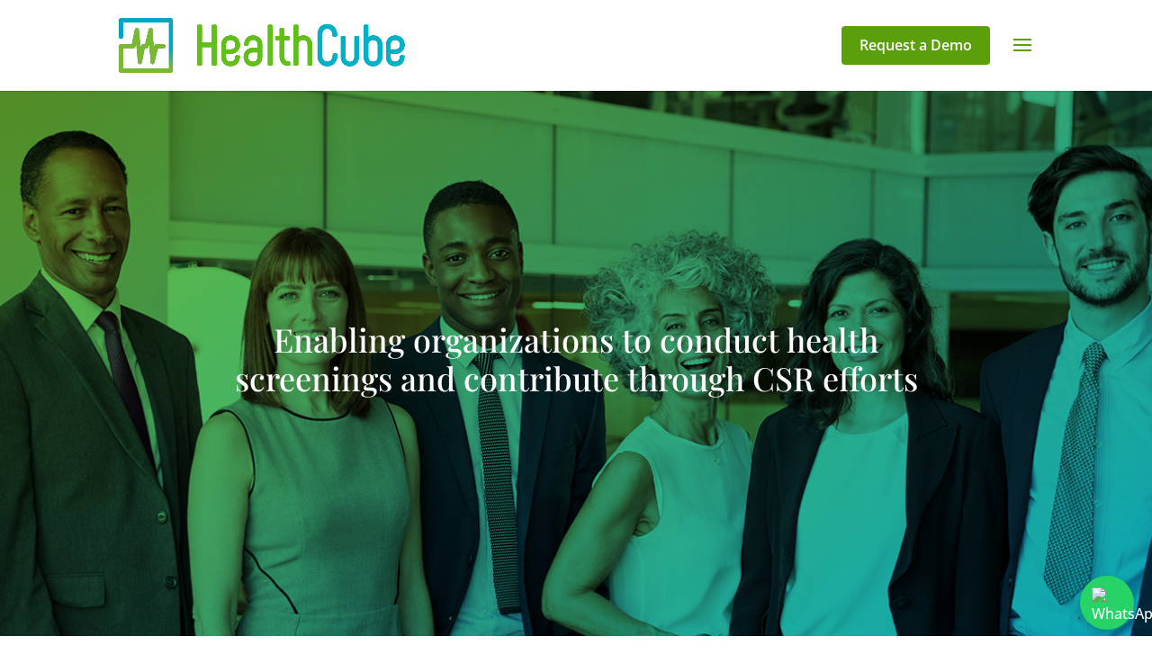

--- FILE ---
content_type: text/html; charset=utf-8
request_url: https://www.google.com/recaptcha/api2/anchor?ar=1&k=6LfSR2opAAAAALK5q6ItR9C_5NuzJoAKtfkdwDnH&co=aHR0cHM6Ly9oZWFsdGhjdWJlZC5jb206NDQz&hl=en&v=N67nZn4AqZkNcbeMu4prBgzg&theme=light&size=normal&anchor-ms=20000&execute-ms=30000&cb=1940hx63nf4t
body_size: 49619
content:
<!DOCTYPE HTML><html dir="ltr" lang="en"><head><meta http-equiv="Content-Type" content="text/html; charset=UTF-8">
<meta http-equiv="X-UA-Compatible" content="IE=edge">
<title>reCAPTCHA</title>
<style type="text/css">
/* cyrillic-ext */
@font-face {
  font-family: 'Roboto';
  font-style: normal;
  font-weight: 400;
  font-stretch: 100%;
  src: url(//fonts.gstatic.com/s/roboto/v48/KFO7CnqEu92Fr1ME7kSn66aGLdTylUAMa3GUBHMdazTgWw.woff2) format('woff2');
  unicode-range: U+0460-052F, U+1C80-1C8A, U+20B4, U+2DE0-2DFF, U+A640-A69F, U+FE2E-FE2F;
}
/* cyrillic */
@font-face {
  font-family: 'Roboto';
  font-style: normal;
  font-weight: 400;
  font-stretch: 100%;
  src: url(//fonts.gstatic.com/s/roboto/v48/KFO7CnqEu92Fr1ME7kSn66aGLdTylUAMa3iUBHMdazTgWw.woff2) format('woff2');
  unicode-range: U+0301, U+0400-045F, U+0490-0491, U+04B0-04B1, U+2116;
}
/* greek-ext */
@font-face {
  font-family: 'Roboto';
  font-style: normal;
  font-weight: 400;
  font-stretch: 100%;
  src: url(//fonts.gstatic.com/s/roboto/v48/KFO7CnqEu92Fr1ME7kSn66aGLdTylUAMa3CUBHMdazTgWw.woff2) format('woff2');
  unicode-range: U+1F00-1FFF;
}
/* greek */
@font-face {
  font-family: 'Roboto';
  font-style: normal;
  font-weight: 400;
  font-stretch: 100%;
  src: url(//fonts.gstatic.com/s/roboto/v48/KFO7CnqEu92Fr1ME7kSn66aGLdTylUAMa3-UBHMdazTgWw.woff2) format('woff2');
  unicode-range: U+0370-0377, U+037A-037F, U+0384-038A, U+038C, U+038E-03A1, U+03A3-03FF;
}
/* math */
@font-face {
  font-family: 'Roboto';
  font-style: normal;
  font-weight: 400;
  font-stretch: 100%;
  src: url(//fonts.gstatic.com/s/roboto/v48/KFO7CnqEu92Fr1ME7kSn66aGLdTylUAMawCUBHMdazTgWw.woff2) format('woff2');
  unicode-range: U+0302-0303, U+0305, U+0307-0308, U+0310, U+0312, U+0315, U+031A, U+0326-0327, U+032C, U+032F-0330, U+0332-0333, U+0338, U+033A, U+0346, U+034D, U+0391-03A1, U+03A3-03A9, U+03B1-03C9, U+03D1, U+03D5-03D6, U+03F0-03F1, U+03F4-03F5, U+2016-2017, U+2034-2038, U+203C, U+2040, U+2043, U+2047, U+2050, U+2057, U+205F, U+2070-2071, U+2074-208E, U+2090-209C, U+20D0-20DC, U+20E1, U+20E5-20EF, U+2100-2112, U+2114-2115, U+2117-2121, U+2123-214F, U+2190, U+2192, U+2194-21AE, U+21B0-21E5, U+21F1-21F2, U+21F4-2211, U+2213-2214, U+2216-22FF, U+2308-230B, U+2310, U+2319, U+231C-2321, U+2336-237A, U+237C, U+2395, U+239B-23B7, U+23D0, U+23DC-23E1, U+2474-2475, U+25AF, U+25B3, U+25B7, U+25BD, U+25C1, U+25CA, U+25CC, U+25FB, U+266D-266F, U+27C0-27FF, U+2900-2AFF, U+2B0E-2B11, U+2B30-2B4C, U+2BFE, U+3030, U+FF5B, U+FF5D, U+1D400-1D7FF, U+1EE00-1EEFF;
}
/* symbols */
@font-face {
  font-family: 'Roboto';
  font-style: normal;
  font-weight: 400;
  font-stretch: 100%;
  src: url(//fonts.gstatic.com/s/roboto/v48/KFO7CnqEu92Fr1ME7kSn66aGLdTylUAMaxKUBHMdazTgWw.woff2) format('woff2');
  unicode-range: U+0001-000C, U+000E-001F, U+007F-009F, U+20DD-20E0, U+20E2-20E4, U+2150-218F, U+2190, U+2192, U+2194-2199, U+21AF, U+21E6-21F0, U+21F3, U+2218-2219, U+2299, U+22C4-22C6, U+2300-243F, U+2440-244A, U+2460-24FF, U+25A0-27BF, U+2800-28FF, U+2921-2922, U+2981, U+29BF, U+29EB, U+2B00-2BFF, U+4DC0-4DFF, U+FFF9-FFFB, U+10140-1018E, U+10190-1019C, U+101A0, U+101D0-101FD, U+102E0-102FB, U+10E60-10E7E, U+1D2C0-1D2D3, U+1D2E0-1D37F, U+1F000-1F0FF, U+1F100-1F1AD, U+1F1E6-1F1FF, U+1F30D-1F30F, U+1F315, U+1F31C, U+1F31E, U+1F320-1F32C, U+1F336, U+1F378, U+1F37D, U+1F382, U+1F393-1F39F, U+1F3A7-1F3A8, U+1F3AC-1F3AF, U+1F3C2, U+1F3C4-1F3C6, U+1F3CA-1F3CE, U+1F3D4-1F3E0, U+1F3ED, U+1F3F1-1F3F3, U+1F3F5-1F3F7, U+1F408, U+1F415, U+1F41F, U+1F426, U+1F43F, U+1F441-1F442, U+1F444, U+1F446-1F449, U+1F44C-1F44E, U+1F453, U+1F46A, U+1F47D, U+1F4A3, U+1F4B0, U+1F4B3, U+1F4B9, U+1F4BB, U+1F4BF, U+1F4C8-1F4CB, U+1F4D6, U+1F4DA, U+1F4DF, U+1F4E3-1F4E6, U+1F4EA-1F4ED, U+1F4F7, U+1F4F9-1F4FB, U+1F4FD-1F4FE, U+1F503, U+1F507-1F50B, U+1F50D, U+1F512-1F513, U+1F53E-1F54A, U+1F54F-1F5FA, U+1F610, U+1F650-1F67F, U+1F687, U+1F68D, U+1F691, U+1F694, U+1F698, U+1F6AD, U+1F6B2, U+1F6B9-1F6BA, U+1F6BC, U+1F6C6-1F6CF, U+1F6D3-1F6D7, U+1F6E0-1F6EA, U+1F6F0-1F6F3, U+1F6F7-1F6FC, U+1F700-1F7FF, U+1F800-1F80B, U+1F810-1F847, U+1F850-1F859, U+1F860-1F887, U+1F890-1F8AD, U+1F8B0-1F8BB, U+1F8C0-1F8C1, U+1F900-1F90B, U+1F93B, U+1F946, U+1F984, U+1F996, U+1F9E9, U+1FA00-1FA6F, U+1FA70-1FA7C, U+1FA80-1FA89, U+1FA8F-1FAC6, U+1FACE-1FADC, U+1FADF-1FAE9, U+1FAF0-1FAF8, U+1FB00-1FBFF;
}
/* vietnamese */
@font-face {
  font-family: 'Roboto';
  font-style: normal;
  font-weight: 400;
  font-stretch: 100%;
  src: url(//fonts.gstatic.com/s/roboto/v48/KFO7CnqEu92Fr1ME7kSn66aGLdTylUAMa3OUBHMdazTgWw.woff2) format('woff2');
  unicode-range: U+0102-0103, U+0110-0111, U+0128-0129, U+0168-0169, U+01A0-01A1, U+01AF-01B0, U+0300-0301, U+0303-0304, U+0308-0309, U+0323, U+0329, U+1EA0-1EF9, U+20AB;
}
/* latin-ext */
@font-face {
  font-family: 'Roboto';
  font-style: normal;
  font-weight: 400;
  font-stretch: 100%;
  src: url(//fonts.gstatic.com/s/roboto/v48/KFO7CnqEu92Fr1ME7kSn66aGLdTylUAMa3KUBHMdazTgWw.woff2) format('woff2');
  unicode-range: U+0100-02BA, U+02BD-02C5, U+02C7-02CC, U+02CE-02D7, U+02DD-02FF, U+0304, U+0308, U+0329, U+1D00-1DBF, U+1E00-1E9F, U+1EF2-1EFF, U+2020, U+20A0-20AB, U+20AD-20C0, U+2113, U+2C60-2C7F, U+A720-A7FF;
}
/* latin */
@font-face {
  font-family: 'Roboto';
  font-style: normal;
  font-weight: 400;
  font-stretch: 100%;
  src: url(//fonts.gstatic.com/s/roboto/v48/KFO7CnqEu92Fr1ME7kSn66aGLdTylUAMa3yUBHMdazQ.woff2) format('woff2');
  unicode-range: U+0000-00FF, U+0131, U+0152-0153, U+02BB-02BC, U+02C6, U+02DA, U+02DC, U+0304, U+0308, U+0329, U+2000-206F, U+20AC, U+2122, U+2191, U+2193, U+2212, U+2215, U+FEFF, U+FFFD;
}
/* cyrillic-ext */
@font-face {
  font-family: 'Roboto';
  font-style: normal;
  font-weight: 500;
  font-stretch: 100%;
  src: url(//fonts.gstatic.com/s/roboto/v48/KFO7CnqEu92Fr1ME7kSn66aGLdTylUAMa3GUBHMdazTgWw.woff2) format('woff2');
  unicode-range: U+0460-052F, U+1C80-1C8A, U+20B4, U+2DE0-2DFF, U+A640-A69F, U+FE2E-FE2F;
}
/* cyrillic */
@font-face {
  font-family: 'Roboto';
  font-style: normal;
  font-weight: 500;
  font-stretch: 100%;
  src: url(//fonts.gstatic.com/s/roboto/v48/KFO7CnqEu92Fr1ME7kSn66aGLdTylUAMa3iUBHMdazTgWw.woff2) format('woff2');
  unicode-range: U+0301, U+0400-045F, U+0490-0491, U+04B0-04B1, U+2116;
}
/* greek-ext */
@font-face {
  font-family: 'Roboto';
  font-style: normal;
  font-weight: 500;
  font-stretch: 100%;
  src: url(//fonts.gstatic.com/s/roboto/v48/KFO7CnqEu92Fr1ME7kSn66aGLdTylUAMa3CUBHMdazTgWw.woff2) format('woff2');
  unicode-range: U+1F00-1FFF;
}
/* greek */
@font-face {
  font-family: 'Roboto';
  font-style: normal;
  font-weight: 500;
  font-stretch: 100%;
  src: url(//fonts.gstatic.com/s/roboto/v48/KFO7CnqEu92Fr1ME7kSn66aGLdTylUAMa3-UBHMdazTgWw.woff2) format('woff2');
  unicode-range: U+0370-0377, U+037A-037F, U+0384-038A, U+038C, U+038E-03A1, U+03A3-03FF;
}
/* math */
@font-face {
  font-family: 'Roboto';
  font-style: normal;
  font-weight: 500;
  font-stretch: 100%;
  src: url(//fonts.gstatic.com/s/roboto/v48/KFO7CnqEu92Fr1ME7kSn66aGLdTylUAMawCUBHMdazTgWw.woff2) format('woff2');
  unicode-range: U+0302-0303, U+0305, U+0307-0308, U+0310, U+0312, U+0315, U+031A, U+0326-0327, U+032C, U+032F-0330, U+0332-0333, U+0338, U+033A, U+0346, U+034D, U+0391-03A1, U+03A3-03A9, U+03B1-03C9, U+03D1, U+03D5-03D6, U+03F0-03F1, U+03F4-03F5, U+2016-2017, U+2034-2038, U+203C, U+2040, U+2043, U+2047, U+2050, U+2057, U+205F, U+2070-2071, U+2074-208E, U+2090-209C, U+20D0-20DC, U+20E1, U+20E5-20EF, U+2100-2112, U+2114-2115, U+2117-2121, U+2123-214F, U+2190, U+2192, U+2194-21AE, U+21B0-21E5, U+21F1-21F2, U+21F4-2211, U+2213-2214, U+2216-22FF, U+2308-230B, U+2310, U+2319, U+231C-2321, U+2336-237A, U+237C, U+2395, U+239B-23B7, U+23D0, U+23DC-23E1, U+2474-2475, U+25AF, U+25B3, U+25B7, U+25BD, U+25C1, U+25CA, U+25CC, U+25FB, U+266D-266F, U+27C0-27FF, U+2900-2AFF, U+2B0E-2B11, U+2B30-2B4C, U+2BFE, U+3030, U+FF5B, U+FF5D, U+1D400-1D7FF, U+1EE00-1EEFF;
}
/* symbols */
@font-face {
  font-family: 'Roboto';
  font-style: normal;
  font-weight: 500;
  font-stretch: 100%;
  src: url(//fonts.gstatic.com/s/roboto/v48/KFO7CnqEu92Fr1ME7kSn66aGLdTylUAMaxKUBHMdazTgWw.woff2) format('woff2');
  unicode-range: U+0001-000C, U+000E-001F, U+007F-009F, U+20DD-20E0, U+20E2-20E4, U+2150-218F, U+2190, U+2192, U+2194-2199, U+21AF, U+21E6-21F0, U+21F3, U+2218-2219, U+2299, U+22C4-22C6, U+2300-243F, U+2440-244A, U+2460-24FF, U+25A0-27BF, U+2800-28FF, U+2921-2922, U+2981, U+29BF, U+29EB, U+2B00-2BFF, U+4DC0-4DFF, U+FFF9-FFFB, U+10140-1018E, U+10190-1019C, U+101A0, U+101D0-101FD, U+102E0-102FB, U+10E60-10E7E, U+1D2C0-1D2D3, U+1D2E0-1D37F, U+1F000-1F0FF, U+1F100-1F1AD, U+1F1E6-1F1FF, U+1F30D-1F30F, U+1F315, U+1F31C, U+1F31E, U+1F320-1F32C, U+1F336, U+1F378, U+1F37D, U+1F382, U+1F393-1F39F, U+1F3A7-1F3A8, U+1F3AC-1F3AF, U+1F3C2, U+1F3C4-1F3C6, U+1F3CA-1F3CE, U+1F3D4-1F3E0, U+1F3ED, U+1F3F1-1F3F3, U+1F3F5-1F3F7, U+1F408, U+1F415, U+1F41F, U+1F426, U+1F43F, U+1F441-1F442, U+1F444, U+1F446-1F449, U+1F44C-1F44E, U+1F453, U+1F46A, U+1F47D, U+1F4A3, U+1F4B0, U+1F4B3, U+1F4B9, U+1F4BB, U+1F4BF, U+1F4C8-1F4CB, U+1F4D6, U+1F4DA, U+1F4DF, U+1F4E3-1F4E6, U+1F4EA-1F4ED, U+1F4F7, U+1F4F9-1F4FB, U+1F4FD-1F4FE, U+1F503, U+1F507-1F50B, U+1F50D, U+1F512-1F513, U+1F53E-1F54A, U+1F54F-1F5FA, U+1F610, U+1F650-1F67F, U+1F687, U+1F68D, U+1F691, U+1F694, U+1F698, U+1F6AD, U+1F6B2, U+1F6B9-1F6BA, U+1F6BC, U+1F6C6-1F6CF, U+1F6D3-1F6D7, U+1F6E0-1F6EA, U+1F6F0-1F6F3, U+1F6F7-1F6FC, U+1F700-1F7FF, U+1F800-1F80B, U+1F810-1F847, U+1F850-1F859, U+1F860-1F887, U+1F890-1F8AD, U+1F8B0-1F8BB, U+1F8C0-1F8C1, U+1F900-1F90B, U+1F93B, U+1F946, U+1F984, U+1F996, U+1F9E9, U+1FA00-1FA6F, U+1FA70-1FA7C, U+1FA80-1FA89, U+1FA8F-1FAC6, U+1FACE-1FADC, U+1FADF-1FAE9, U+1FAF0-1FAF8, U+1FB00-1FBFF;
}
/* vietnamese */
@font-face {
  font-family: 'Roboto';
  font-style: normal;
  font-weight: 500;
  font-stretch: 100%;
  src: url(//fonts.gstatic.com/s/roboto/v48/KFO7CnqEu92Fr1ME7kSn66aGLdTylUAMa3OUBHMdazTgWw.woff2) format('woff2');
  unicode-range: U+0102-0103, U+0110-0111, U+0128-0129, U+0168-0169, U+01A0-01A1, U+01AF-01B0, U+0300-0301, U+0303-0304, U+0308-0309, U+0323, U+0329, U+1EA0-1EF9, U+20AB;
}
/* latin-ext */
@font-face {
  font-family: 'Roboto';
  font-style: normal;
  font-weight: 500;
  font-stretch: 100%;
  src: url(//fonts.gstatic.com/s/roboto/v48/KFO7CnqEu92Fr1ME7kSn66aGLdTylUAMa3KUBHMdazTgWw.woff2) format('woff2');
  unicode-range: U+0100-02BA, U+02BD-02C5, U+02C7-02CC, U+02CE-02D7, U+02DD-02FF, U+0304, U+0308, U+0329, U+1D00-1DBF, U+1E00-1E9F, U+1EF2-1EFF, U+2020, U+20A0-20AB, U+20AD-20C0, U+2113, U+2C60-2C7F, U+A720-A7FF;
}
/* latin */
@font-face {
  font-family: 'Roboto';
  font-style: normal;
  font-weight: 500;
  font-stretch: 100%;
  src: url(//fonts.gstatic.com/s/roboto/v48/KFO7CnqEu92Fr1ME7kSn66aGLdTylUAMa3yUBHMdazQ.woff2) format('woff2');
  unicode-range: U+0000-00FF, U+0131, U+0152-0153, U+02BB-02BC, U+02C6, U+02DA, U+02DC, U+0304, U+0308, U+0329, U+2000-206F, U+20AC, U+2122, U+2191, U+2193, U+2212, U+2215, U+FEFF, U+FFFD;
}
/* cyrillic-ext */
@font-face {
  font-family: 'Roboto';
  font-style: normal;
  font-weight: 900;
  font-stretch: 100%;
  src: url(//fonts.gstatic.com/s/roboto/v48/KFO7CnqEu92Fr1ME7kSn66aGLdTylUAMa3GUBHMdazTgWw.woff2) format('woff2');
  unicode-range: U+0460-052F, U+1C80-1C8A, U+20B4, U+2DE0-2DFF, U+A640-A69F, U+FE2E-FE2F;
}
/* cyrillic */
@font-face {
  font-family: 'Roboto';
  font-style: normal;
  font-weight: 900;
  font-stretch: 100%;
  src: url(//fonts.gstatic.com/s/roboto/v48/KFO7CnqEu92Fr1ME7kSn66aGLdTylUAMa3iUBHMdazTgWw.woff2) format('woff2');
  unicode-range: U+0301, U+0400-045F, U+0490-0491, U+04B0-04B1, U+2116;
}
/* greek-ext */
@font-face {
  font-family: 'Roboto';
  font-style: normal;
  font-weight: 900;
  font-stretch: 100%;
  src: url(//fonts.gstatic.com/s/roboto/v48/KFO7CnqEu92Fr1ME7kSn66aGLdTylUAMa3CUBHMdazTgWw.woff2) format('woff2');
  unicode-range: U+1F00-1FFF;
}
/* greek */
@font-face {
  font-family: 'Roboto';
  font-style: normal;
  font-weight: 900;
  font-stretch: 100%;
  src: url(//fonts.gstatic.com/s/roboto/v48/KFO7CnqEu92Fr1ME7kSn66aGLdTylUAMa3-UBHMdazTgWw.woff2) format('woff2');
  unicode-range: U+0370-0377, U+037A-037F, U+0384-038A, U+038C, U+038E-03A1, U+03A3-03FF;
}
/* math */
@font-face {
  font-family: 'Roboto';
  font-style: normal;
  font-weight: 900;
  font-stretch: 100%;
  src: url(//fonts.gstatic.com/s/roboto/v48/KFO7CnqEu92Fr1ME7kSn66aGLdTylUAMawCUBHMdazTgWw.woff2) format('woff2');
  unicode-range: U+0302-0303, U+0305, U+0307-0308, U+0310, U+0312, U+0315, U+031A, U+0326-0327, U+032C, U+032F-0330, U+0332-0333, U+0338, U+033A, U+0346, U+034D, U+0391-03A1, U+03A3-03A9, U+03B1-03C9, U+03D1, U+03D5-03D6, U+03F0-03F1, U+03F4-03F5, U+2016-2017, U+2034-2038, U+203C, U+2040, U+2043, U+2047, U+2050, U+2057, U+205F, U+2070-2071, U+2074-208E, U+2090-209C, U+20D0-20DC, U+20E1, U+20E5-20EF, U+2100-2112, U+2114-2115, U+2117-2121, U+2123-214F, U+2190, U+2192, U+2194-21AE, U+21B0-21E5, U+21F1-21F2, U+21F4-2211, U+2213-2214, U+2216-22FF, U+2308-230B, U+2310, U+2319, U+231C-2321, U+2336-237A, U+237C, U+2395, U+239B-23B7, U+23D0, U+23DC-23E1, U+2474-2475, U+25AF, U+25B3, U+25B7, U+25BD, U+25C1, U+25CA, U+25CC, U+25FB, U+266D-266F, U+27C0-27FF, U+2900-2AFF, U+2B0E-2B11, U+2B30-2B4C, U+2BFE, U+3030, U+FF5B, U+FF5D, U+1D400-1D7FF, U+1EE00-1EEFF;
}
/* symbols */
@font-face {
  font-family: 'Roboto';
  font-style: normal;
  font-weight: 900;
  font-stretch: 100%;
  src: url(//fonts.gstatic.com/s/roboto/v48/KFO7CnqEu92Fr1ME7kSn66aGLdTylUAMaxKUBHMdazTgWw.woff2) format('woff2');
  unicode-range: U+0001-000C, U+000E-001F, U+007F-009F, U+20DD-20E0, U+20E2-20E4, U+2150-218F, U+2190, U+2192, U+2194-2199, U+21AF, U+21E6-21F0, U+21F3, U+2218-2219, U+2299, U+22C4-22C6, U+2300-243F, U+2440-244A, U+2460-24FF, U+25A0-27BF, U+2800-28FF, U+2921-2922, U+2981, U+29BF, U+29EB, U+2B00-2BFF, U+4DC0-4DFF, U+FFF9-FFFB, U+10140-1018E, U+10190-1019C, U+101A0, U+101D0-101FD, U+102E0-102FB, U+10E60-10E7E, U+1D2C0-1D2D3, U+1D2E0-1D37F, U+1F000-1F0FF, U+1F100-1F1AD, U+1F1E6-1F1FF, U+1F30D-1F30F, U+1F315, U+1F31C, U+1F31E, U+1F320-1F32C, U+1F336, U+1F378, U+1F37D, U+1F382, U+1F393-1F39F, U+1F3A7-1F3A8, U+1F3AC-1F3AF, U+1F3C2, U+1F3C4-1F3C6, U+1F3CA-1F3CE, U+1F3D4-1F3E0, U+1F3ED, U+1F3F1-1F3F3, U+1F3F5-1F3F7, U+1F408, U+1F415, U+1F41F, U+1F426, U+1F43F, U+1F441-1F442, U+1F444, U+1F446-1F449, U+1F44C-1F44E, U+1F453, U+1F46A, U+1F47D, U+1F4A3, U+1F4B0, U+1F4B3, U+1F4B9, U+1F4BB, U+1F4BF, U+1F4C8-1F4CB, U+1F4D6, U+1F4DA, U+1F4DF, U+1F4E3-1F4E6, U+1F4EA-1F4ED, U+1F4F7, U+1F4F9-1F4FB, U+1F4FD-1F4FE, U+1F503, U+1F507-1F50B, U+1F50D, U+1F512-1F513, U+1F53E-1F54A, U+1F54F-1F5FA, U+1F610, U+1F650-1F67F, U+1F687, U+1F68D, U+1F691, U+1F694, U+1F698, U+1F6AD, U+1F6B2, U+1F6B9-1F6BA, U+1F6BC, U+1F6C6-1F6CF, U+1F6D3-1F6D7, U+1F6E0-1F6EA, U+1F6F0-1F6F3, U+1F6F7-1F6FC, U+1F700-1F7FF, U+1F800-1F80B, U+1F810-1F847, U+1F850-1F859, U+1F860-1F887, U+1F890-1F8AD, U+1F8B0-1F8BB, U+1F8C0-1F8C1, U+1F900-1F90B, U+1F93B, U+1F946, U+1F984, U+1F996, U+1F9E9, U+1FA00-1FA6F, U+1FA70-1FA7C, U+1FA80-1FA89, U+1FA8F-1FAC6, U+1FACE-1FADC, U+1FADF-1FAE9, U+1FAF0-1FAF8, U+1FB00-1FBFF;
}
/* vietnamese */
@font-face {
  font-family: 'Roboto';
  font-style: normal;
  font-weight: 900;
  font-stretch: 100%;
  src: url(//fonts.gstatic.com/s/roboto/v48/KFO7CnqEu92Fr1ME7kSn66aGLdTylUAMa3OUBHMdazTgWw.woff2) format('woff2');
  unicode-range: U+0102-0103, U+0110-0111, U+0128-0129, U+0168-0169, U+01A0-01A1, U+01AF-01B0, U+0300-0301, U+0303-0304, U+0308-0309, U+0323, U+0329, U+1EA0-1EF9, U+20AB;
}
/* latin-ext */
@font-face {
  font-family: 'Roboto';
  font-style: normal;
  font-weight: 900;
  font-stretch: 100%;
  src: url(//fonts.gstatic.com/s/roboto/v48/KFO7CnqEu92Fr1ME7kSn66aGLdTylUAMa3KUBHMdazTgWw.woff2) format('woff2');
  unicode-range: U+0100-02BA, U+02BD-02C5, U+02C7-02CC, U+02CE-02D7, U+02DD-02FF, U+0304, U+0308, U+0329, U+1D00-1DBF, U+1E00-1E9F, U+1EF2-1EFF, U+2020, U+20A0-20AB, U+20AD-20C0, U+2113, U+2C60-2C7F, U+A720-A7FF;
}
/* latin */
@font-face {
  font-family: 'Roboto';
  font-style: normal;
  font-weight: 900;
  font-stretch: 100%;
  src: url(//fonts.gstatic.com/s/roboto/v48/KFO7CnqEu92Fr1ME7kSn66aGLdTylUAMa3yUBHMdazQ.woff2) format('woff2');
  unicode-range: U+0000-00FF, U+0131, U+0152-0153, U+02BB-02BC, U+02C6, U+02DA, U+02DC, U+0304, U+0308, U+0329, U+2000-206F, U+20AC, U+2122, U+2191, U+2193, U+2212, U+2215, U+FEFF, U+FFFD;
}

</style>
<link rel="stylesheet" type="text/css" href="https://www.gstatic.com/recaptcha/releases/N67nZn4AqZkNcbeMu4prBgzg/styles__ltr.css">
<script nonce="9rReD7oZHF2-SXhMnNDOdA" type="text/javascript">window['__recaptcha_api'] = 'https://www.google.com/recaptcha/api2/';</script>
<script type="text/javascript" src="https://www.gstatic.com/recaptcha/releases/N67nZn4AqZkNcbeMu4prBgzg/recaptcha__en.js" nonce="9rReD7oZHF2-SXhMnNDOdA">
      
    </script></head>
<body><div id="rc-anchor-alert" class="rc-anchor-alert"></div>
<input type="hidden" id="recaptcha-token" value="[base64]">
<script type="text/javascript" nonce="9rReD7oZHF2-SXhMnNDOdA">
      recaptcha.anchor.Main.init("[\x22ainput\x22,[\x22bgdata\x22,\x22\x22,\[base64]/[base64]/[base64]/[base64]/[base64]/[base64]/YihPLDAsW0wsMzZdKTooTy5YLnB1c2goTy5aLnNsaWNlKCkpLE8uWls3Nl09dm9pZCAwLFUoNzYsTyxxKSl9LGM9ZnVuY3Rpb24oTyxxKXtxLlk9KChxLlk/[base64]/[base64]/Wi52KCk6Wi5OLHItWi5OKSxJPj4xNCk+MCxaKS5oJiYoWi5oXj0oWi5sKzE+PjIpKihJPDwyKSksWikubCsxPj4yIT0wfHxaLnUseCl8fHUpWi5pPTAsWi5OPXI7aWYoIXUpcmV0dXJuIGZhbHNlO2lmKFouRz5aLkgmJihaLkg9Wi5HKSxyLVouRjxaLkctKE8/MjU1OnE/NToyKSlyZXR1cm4gZmFsc2U7cmV0dXJuIShaLlU9KCgoTz1sKHE/[base64]/[base64]/[base64]/[base64]/[base64]\\u003d\x22,\[base64]\\u003d\x22,\x22ZMOLw7fCvBDCm8Ktw5vChDnCthoew7/Do8KfQMKKw6LCqsKrw6fCpUvDrwwbMcOsLXnCgEPDrXMJIsKjMD8ww7VUGgtVO8OVwrbCkcKkccKNw7/[base64]/Drx8TBx3Cl8KdwpRlOsKeVkPDpcKyOFh6wr11w5jDgG/CsklAMS7Cl8KuEsK+woUIVBpgFQwgf8Kkw59/JsOVCcKXWzJ+w4rDi8KLwowGBGrCuzvCv8KlEy9hTsKTPQXCj1nCiXl4ahUpw77CkMK3wonCk3LDusO1woIgI8Khw63CrkbChMKfXsKHw58WK8K3wq/[base64]/DggbCpWbDmjMODcKiwro0wroPw4N6RMOdV8OdwoHDkcO/[base64]/DpTzDhMOSwo7DucO5w7LDrA3Dlw8pw5HCkRbDg289w6TCrsKEZ8KZw5HDvcO2w48fwrFsw5/[base64]/w4sbfgt+w5sFWMOuw44bwrDCg8KGw7I7wo7DhsO5asOGKMKoS8KBw6nDl8OYwp4HdxwjZVIXN8Kgw57DtcKOwrDCuMO7w55AwqkZP2wdfQfCuDl3w7sGA8OjwrnChzXDj8K8ZAHCgcKlwpvCicKEHsOBw7vDo8OSw4nCokDCuFgowo/Cr8O8wqUzw4Umw6rCu8Kew79jeMKOCcObeMKWw4rDoVcqaXAqw4HCmR91wrTCo8Oew6tMFsOTw7l7w7XCqsKOwohCwpg/HBNeAMKKwrR3wqIhXWHDpcKxEUgVw50uJ3DCjsOJw4hDVMK6wrDCkHghwrtxw4HCsGHDiHxtwp/DjzYJAHtxGGhAd8K1woI0wp0JX8O8woQ9woJbTzvCsMKNw7Zkw6RdI8O7w5nDrgoEwrXDtiTDtjxnDFsDw5YmfsKPKcKUw74rw5AGJ8KPw4LCsn7CiwrDssOpw6TClsOPSynDjgHCgiRXwoMkwoJ5Khd/w77Dk8K1EEdAYsOLw4FZDVA1wrFEGRnCm39PXsOEwq81wpBzH8OOTsKvXkA7w7zCjAUOD00/VMK4w54rR8Knw6DDqXQPwpnCoMOJw5h2w4xEwr/CqsKUworCl8OhTDzDjcKiwr1ywotHwoRUwocZTMK6QcOXw4o5w6E7ODLCnG3CqMKKYMOGQSkewrg6aMKqUwHClTQReMO4DMKlecKkTcORw4DDlMOrw6fCvsKUOsKOc8OlwpbCkWYXwp7DphrDt8KeTFPDn3w/[base64]/Cs8OCwoBNVxUvwrBSIHPCvsObw7LCpcKOwr5aw4owUQtCKnkufkxwwp1swrXDn8OBwrvCplDCicKww4HDhyM/[base64]/[base64]/CtnvDphrCoSjCjcKVJMOqw4QAwqjDvHjDvcKiwoN7wqfDsMOyJVhwIsOsHcKgwrUvwoAQw4Y4GVfDo0DDjMKIfAPCvsOiSRVKw51HasKtw7IDw4F4ZmBJw4fDlTLDszvDsMOHGcKCBVzDlh9adsK4w6PDrsOVwqTCpR9IJF3Dr0jDg8K7wo3DhjjDsB/CksKfHmfDj1HDkULDuRLDiEzDiMOCwq8ERsKycW/CnmFwHh/CgsKFwosmwq03f8OQwqljwrTCkcOxw6APw6/[base64]/Ct8O2aMKsCElEw4hSwo/CmcOTw6jDkinCusK3wpvDnhlqCEkpBnPCoEPDrMOzw69BwrI7I8KQwoXCmcO5w5kEw5xGw6Y0woxlwoZmT8KjJMK1M8KND8Kcw71oC8OYesKIwoHDn2jDj8OkVkDDssO3w5F3wpVreklUWzrDhn1Fw5nCpsOQJGwAwovCuA/[base64]/DhzVEwr5OcsKjwpPCoUlMw78zLkfDoTnDhsKYHEwjw7UMTsKPwrUJXMObw6gsBE/CkVHDuThTwrnDscK7w7U9woQubQjCr8OFw5vDiVBrwprCnDDDl8OPI3pEw452LcOrw6RzCcOvQcKAcMKawp/CtMKJwrMqPsKuw7kLExzCiQw1OWnDlRZRQ8KvAMOtNAVvw5Udwq3Do8OcWcOZw7jDl8OsdsOFbcK2esKKwqrDikzDsQMlagElwpvCpcKaB8KCwo/[base64]/CgMO8fsKsTMO3HDjCrsKqwrRKAWzDhy93w4NMw7/ConAawrAAQUhbZkLCkTZPC8KXdsOjw4NcdsOPw7/CtcOtwoIkHQnCucKTw43DsMKkWMK5J1RgKjN+wqscw5wKw6RnwqvCkR/CosKyw5Yswr1yIsOTNlzCozZcwpTCssOXwrvCtATCn3A1dsK2XsKDEsOiaMKsPE/ChFUIHTs8VV/Dixhcw5fDjcOPGMKbwqkVP8O7dcKXN8K7DU5Kb2dxKx/[base64]/Cgwpnw5bCjghmwrYlUBEsdF/DksKwwozCtsO0w4xsGgnCs3hLwrlTJsKzQcKDworCjjIDeirCtnnCqXwLw6tuw6vDlGElayFvaMOWw5BYwpNhwoo9wqfDmATClVbDmsK2wovCq05+ecOOwrPDtw1+d8Olwp/DvcKOw4PDon7CmV5bUsOHUcKpOcKuw7zDkcKYLCp3wqbClcOMeHolFsKROSPDuWcNw5gCXlRjbcOhdB/Du0DCkMOgG8OaRirCs10pWcKXfMKMw6HClVtlZsO6wpLCsMKHw7LDkDxSw6d+McO2w5saB2/DnBNJATZvw4UQwqglfcOeNCMFdcKKQxfDlngVTMOgw5ESw6PCicO7YMKnw5TDvsKZw6wICxXDo8K5w6rCtDzCtGocw5Ulw6dHw5LDtV7Cu8OINsKzw4s/GsKoa8Knwpl5FcOEw514w7DDicO5w6nCginCiXZLXMOUw4UyABDCssKVV8KAXsKTCBMXNQzCl8OgW2E1fsOpFcOWw65tbnrDpGtOOQAsw5gAw4QBBMOlJMOuwqvDtAvDnQd8fHjCuzrCvcOjK8KLTSQ6w5shTx/[base64]/[base64]/DrXExQ8K9LsKzwobChMOBYMKqbcOTM2IpwqTCusKyw4DDrsKuPn7CvcOBw5NyeMKOw7bDtcKcwoRWECvDksKVCxU4ewnDkMOrwozCj8O2ZmItUMOhQcOIw5kjw5oEOlHCtsOuw78mwr/Cj3vDkm3DsMKTZsKrZTsROMOdwpxdworDnXTDt8OrfsKZe0bDj8K+UMOmw48qejwaSGZHRcKcJGHDrcOrUcOtwr3DvMOiE8OEwqV3wovChMKkw4g7w4wOEMO7Mxxew69BZ8OQw6hDw51LwpDDm8OTwp/CnFPCnMO9csOFEHNoKGd3AMKSXsK4w4kEw6vDvcK3wq/[base64]/HRMmbH/[base64]/CkMKJw5hmwrMNC8ObFsKkIcOpwobCncKxw53DtErDoRLDq8OtaMKYwq7CtMKZdsOewqADYhnCn1HDplBWwrvCnixgwojDhMO2LMKWV8OgLTvDr0rCl8OFOsO6wpV9w77DtMKMw4zDiTcyPMOmUVrDhVLCol/CiEjDjm07wocaHcO3w7zDpMKzwqlAbBTCnAhAaGjDl8OLIMKvfC8dwolVUcK5bsOVwoXDjcKqLgHCk8K6wpHDgXc9wq/[base64]/CmkNbJwLCrXdOwpPDi8KQw7QhC8O/[base64]/CssKzbU3DnsK8FMKdw655wpY0dQNYwo/CmhDDmyVBw6duw4U3L8OXwrMTdTXCtMKfZhYcwoPDtMKZw73DtcOsw7rDin/CgxTDpV3Dj1LDoMKMBkbCsn0cFsKRw60pw63Ck1bCiMOwKEDCplnDv8K2B8KufsK4w57CpmR7wrgdwokcGMKhwrFVwrLDn3jDjsKuOUDCnSsOW8O8PHvDqgoTBU9/[base64]/wrUIYcKwwrBxwpImUcKpZ0nCisO9w58MwpHDjsO5FcKuwoRIUsKpYwLCpGfCiQLCrWBfw7RaQgdYFR/[base64]/KMOtwozCjDjCkQsvw5FxU8KXw7HCosKOwpHCrMOJWiDDg8OOIDjDpTddIcKhw6oycEJHEwE6w4BpwqIdZF4YwrPDu8KlTXDCsz8jbsOJLn7CvMKuXsO1woErXFXDjsKbZXDCqMKkCWtMYcOaOsKAGsKqw7/DtsOMw7NTJcOSRcOkw4oCKWPDpMKFfHbDqhRwwpQIwqp8LnLCp2lcw4BRN0bCgXnChcObwptHw61fC8OiAsKba8KwNsOfw6jCtsOEwoTCpT8Cw6MKdW1caVRAB8KtUMKeEsKWQcOMfQUBwpszwp/CsMK2Q8ONeMOvwrtjGcOswq9ywpjCp8O+w6AJwrsPwpjCnhB7TQXDscO4QcK6wrrDuMKbE8K5Y8OwNGDDgcK9w6rCqDlxwojCrcKdM8ODwpMeP8OrwpXCnBJFG30/wqkhbzDDgUlMw4TCkcKswrIEwqnDr8KfwrvCmMKZNm7CtmTClC3CnMK/w4NDacK5bsKlwq9/DCvCg3TDjSNrwrhLCmXCkMK8w6DCqAlpCn5bw64awrMmwqJeOHHDlkXDoH0twqQnw4IfwokiworDqkjCgcKfwp/Dh8OzbSUbw4vDuizDsMKLwpvCnzbCplcGU2hSw5/DrQ3DrSJyNsOvX8KgwrYsNMO3wpXCqcKrNMOVDmVwKhsnecKfY8K1wpFgK2/CmMOYwoMAIgwKwp0sfCjCoFHDjW0Vw43DnsKSOCrCjwYJZcOoFcO9w7bDuCsZw6pnw4PCgxtFEsOYwq/Ch8OZwrvDoMKmwq1dAsK1wqM1wo/DkgZWAUF3KMOdw4rDiMOMwr3DgcKTOU9dWG18VcKbwpVIwrV2woTCpcKIw4HCq1Urw5RvwpTDosO8w6fCtsKeKj83wqkUNRBlwoLDkDl4woF0wpDDmMKvwphvPmsUN8O6w6NZwoQKDRV9fMO8w54fe0scSQ/Cj0LDlAELw7zCr2rDhcK2DEhqaMK0wobDlwPCnAECKwHDkMOKwrUbwr9yFcKIw4bDisKhwp3DvsOgwpjCtMKkPMO9wrPCmHLCgMK3w6BVdsOzeFh0w7zDicKvw53Dn1/Cn0lKw6rDowwww5B/w47CocOLDgnCo8Olw511wpnCgDcUXRrDi37Du8KxwrHCi8KlDcKow5A3B8Oew4LCo8OwbDnDo3/CkFB/wrvDmlHCusKuIhFlIF3CocOnRMO4VlfCmzLCgMOHwpMXwoPCjA/DpEouw7PDvE3DrzHDnMOvCcKOwqjDskISOkXCm3UDLcOBZsKOd1EpOVbDslc+bVbCixsBw7pswq/CkMO6csO1wq/CosOBwojCkmZ2acKKRWjCpSYFw5/Co8KSamdBQMK7wr95w4wEDwnDosK1VMKFa0zCpgbDlMKYw4JvEVA4FHVRw58awoxnwoTDn8Krw67CiAfCm15VDsKuw40gbDbChsOpwpRuDi16wpsOb8KAKgjCs1sLw57DrhbCtGk4JDEOGx/[base64]/CqiPCksKXw5nCl8OHdMO7RUYnIGpDbl7CjnQhw6LDpV7CqMOSdiE9a8KRcjDDoD/CtW/[base64]/HBkLD8OSHn5swo7ClMOMJMKUPcOaFsOowrHCoS58OMOCbsKrwrBEw6bChynDqgLDp8KCwp/CinQAHsKOExsuIh/CusOiwroPworCpcKtOAjCiggbMsOdw7lCw4EuwqRqwoHDkcK+dVnDhsK8wrbCrGPDk8K6S8OKw61rw57DiHjCuMKJCMKYQ3NhI8Kbwq/[base64]/wrbDtTbDgsKzDWbDo8K/cMKlbMOqw6rDs8KUMQTDqcK4woXCrcOdL8K6wq/[base64]/[base64]/Do8KIwq5tLMOZwqrCm8OpaBUQw4dldyA9w4tIMcKNw6d+wqFnwrx1WsKtAsKVwpQ8ewVPD1fCrAVuKDbCrMKdCsKJYcOICcOABm4Uw4Q4dj/CnCzCj8OnwpDClsOhwrZFFgnDrMK6CmnDlwRoIUJKFsOYBcKyUMOvw5PCoRTDs8O1w7jDvm8zFhxUw4rDrcK4L8O5esKXwoc8wprCpcKYfcKnwp0dwo/DjjIXGAJbw7rDr3oHOsObw4dVwrnDrMO/NzN9BsKACjDChGrDjsOjBMKtJh/Do8O/w6HDj0nCtMKJMCkBw7ZyWkfCmmEUwplwOsOAwq1jCMKkQxTCv19swpEMw5HDg0ZWwo5LJ8OGCWrChwfCr1oFIVZSwqpHwqbCu3dkwqxBw61IWwvCmsKPGsO3wq3DjVcsIVxkERjCvcOjw7bDs8OHw6IPaMKidit2w4nDvws6wprDtMKhFgbDgsKYwrQAPnHCozd/w5YSw4bCvW4KEcOHXn42w6w4NMOYw7NZwpIdfsOkbMKrw7dHDCHDnHHCj8KbEcKqHsKgMsK7w7HDk8KzwrAywoDDlnoLwq7DlErChzVvw4kLB8KtLBnCkMO+wrLDpcOLT8KgeMONJ3kcwrU7wrQ1UMO/wofClDbDqSZpbcKgKMKgw7XCk8O1wqbDu8O7w4LCnMOcUcOsDF0jC8KkcXLDkcOEwqoGSTJPPDHCn8Otw7TDuAJEwrJtw6MLRjzCrMO1w47CpMKewqZdEMKrwq/Dnl/[base64]/Cj8Kow7LCoGEIwq/DksK+FAAYwpDCkANTaBZBw7PCuXc4LkDCrCDCpk3CgsOPwqnDi0nDpHzDk8OEL2dXwqbDmcOAw5bDrMOrBcOCwo0zbA/[base64]/CgA7CgMOdwpHDmsKQwpRZwqBmBMKMwrxLwoEPdcOzwrVNbcKMw4gaYcKSwpU9w65uw57DjwzDsBjDoGDClcORasKRw4dFw6nDgMOfJ8OFGBwiBcKreTRwb8OOKMKWcMOeGMOwwrrCuETDtsKJw7bChgHCogtfdxvCqnUJw6tIw6wiwp/[base64]/AMOZDsOZbHLClcKTfMOeaB3CsArCnMKnd8OSwrzDjGMETgMJwrfDucKfw6XDtsOgw6PCmcKwQSR3w6XDuFvDksOvwrMPbnzCosOqECJ9wq7CpsK3w5ksw4LCri8gw6oMwqxaN13DkSUiw5nDssOKJMO/w6Z5PAtOPBDDsMKZM3LCrMO2BndTwqfDsVtlw4/DosOqCcOOw5PCgcOsVXsGN8OtwpofXMOOdHsPIsOkw57Cg8Oaw43Cj8K+NsKAwrQlG8KawrPCjRXDk8OUS0XDvAo0wot/[base64]/wqw0w4RcwpLCpsK7w7o/[base64]/DgMKvw4LChGgdw5XDhcOEB3nDnMOZJTTClsKTGmXCvVs3wqvCtwPDh1cLw4NPZ8O8I1B6wpjCncKEw47DrsKxw47Dq2ZsKsKMw4vCrsKrNEpJw73DqWB9w7fDs2N1w7TDqsOxMWTDtU/CicONIVsvw77ClcOrw7UtwpvDgcOxwrhcwqnCiMKVNQ5CQT4NDcK1w4nCtH4Iw4dSFm7CqMKsbMO5HMKkVykyw4TDjCNww6/ClBHDlMK1wq87asK8wqpTacOlMsKrwppUw6XCk8KRBx/CkMK7w6DCicOwwovDosKCVydGw7YMbF3DiMKawoHCp8OFw47CjMObwrPCuwjCmU11wrfCp8KARgYFeWLDtWYsw4XCtcKkwr7Dnl/ClsK0w4hQw67CicKUw55IcMKewofCvwzCjgzDih5UaBTCtFMNLBs6wrU2Q8OQVgk/UjPDl8OPw4d7w4Vww7bDr1vClFzDv8Okw6fCkcKPw5MyCsOKCcKub1wkTsKww5bDqAkXPQnDtsKiSALCsMKBwplzwoXDtwbDkCvCrFzCvW/[base64]/HXNBSU3DuMObXcK5CsKjPsKiwq8iIkR+eG3CrS3CgHhywpzDslBgUsKPwp7DlcKKwrR3w4dPwqnDtcKZwpjCosOWF8K9w77Dl8OIwp4HaDrCusO2w6nDpcOyennDq8O/wpfDnMKoDSvDrQAMwoZVFMKOwpLDswIUw48NWcOocVUoYGZgwqzDsBIwEcOjasKEKkAEUXhlBMObw7LCpMKwasKECTxsD1PCiQ41eBXCg8KFwrPCimbDrl/DmcKJwrzCu2LCmC/CjsKcSMOpIsKaw53CisK6McKLb8O7w5XChiXCsEnChQcXw4TCiMKyJApAwo/Dqx9ww5EVw6hvwr5fDHEUwpAJw4BaXCVJVWjDgnHCmsKSdT5zwpMjRU3Cni8/[base64]/[base64]/[base64]/CqsKXfEI8w4bDj3pGWsOZeEHDhDTDkXNpAsOLOjDDssO0wpbCkFEvwo/[base64]/CtcOnecOAF8Oyw7hiwqw9wo4JAkHDucORLcOAw7gQw69Owpk5DQ16w5FYw496C8KXJmhDwpDDm8Kow6nDl8KXRi7DgzXDiA/DkwTCvcKhfMO0aBbDmcOqIsKDw5ZeCTrDnmLCuDHCkyAlwqnCmhcXwprCqcKgwpMHw7h3LQDDpsKywpZ7P1cMasKVw6/[base64]/[base64]/[base64]/[base64]/XcOdwr9Cw6VmDsOhVXcyCU3DiQvDjMOaw6TDvVd5w7jCjlHDpcKGMHvCgcOWEMOZw6pEMEnCmyUJTBjCr8ORT8OZw50hw4pecDJ+w5DClcKlKMK7wptiwqvCosKfQsOAS380w6goM8K6w6rCnU3DscOAbsKQDVfDiX1WBMOmwpwmw5/[base64]/CrcOCwqrDuixJOcKUZMK9WQDDv2ZIwqcowogfHMO6wp/CnSLCjl1zV8KDUcK8woo5PEQ7OgkEUsKcwoHCoAHDssKiwpTCngxZIH1uGUtNw4EMwp/Cnmtbw5fDrzzCpBbDr8KDL8KgD8KTwpBCSw7DrMKDDWrDuMOwwpzDqhDDg0MwwoPCpTUmwofDrAbDtsOsw45gwrrCksOBwoxqwrcKwoN3wrYwJ8KYIcO0HnPDkcKWMHAOWsK/w6J3w6rDl0fCsR1qw4PCvsOtwp8jLMO6GkXDrcKuMcO6WnPDtnTDmMOISTxgWSHDucOyGHzCnMOjw77DvynCvQLDvcKewrd1dCANDcOmclJHw7s1w71rd8OPw5Rqb1XDs8Ozw5DDscKTWcOaw51PRjHCslrCh8K/VsO/wqHDlcK8wqfDpcO7wq3CvTFOwq5ZJUTCuyMNWGPCjhbDtMKIw6zDqykjwq92w6UuwrM/bcKBa8O/EznDiMKcw6FONSRATsOYNSIPWMKUwq5tQsOcA8OVVcKWdTvDgExvNcKIwrBcwqbDtMKvwo3DvcKgSD0EwpBYI8ONwoPDt8OVDcOfBcKGw5BOw6tvwo3DkHXCr8OrE00+VCfDvGnCvG06dVwmWF/DqhnDp2rDv8OwdCwDXsKpwqzDr1HDqRPDhMK1wrXCscOmwoxIw7Z2IC7Dsk3CoDDDnBvDowXDgcOxIMKnW8Kzw7DDs0EUaHzCgcOywpBqw7l9UCLClzoRGRRrw455Pzt9w5MGw4DDrMOUwq9+PcKSwqltFEVNXlrDscKYacO3B8K/fg80wrZ2M8OOHG95wrYew7kcw63Cv8ORwr0zciPDnMKKw6zDuRJYHHVWfMOUDWfDocOewopeecK7Jmo/[base64]/DmXdFwrXDsw08RcO4L1ggw6kLw5EuwoUCwqhhZ8KyesOJW8OZQcOVM8Oew4jDh03CuU/CpcKmwprDu8Ksfn/Dhj4YwojCpMO6wqfCjMKjODpvwpx6wpvDujknA8KZw7bCqR8NwrBrw6ctUsO7wqTDtX47T0lKIMKFJMO/wpc4GcOheXfDi8KRI8OpDMOVwplVV8OAQsK8w4NVaQLCpSvDuTdkw61MdlHDhsKhPcODwo9oXMODX8KwPAXCrMOtEcOUw5/Cu8K/ZWRkwrgKw7TDrWkXw67DpTEOwonChcKAK0dCG2QIb8O9P2XCqjo6VzJ4RAnClyrDqMOMJVV6w5liFMOnG8K+Z8KwwpJpwrfDhGV7MVnCshFnDiNqw4EISDfCncK2cUnCqDBPw5I9cCYHw73CpsO/w4jCqsKdw7ZWw7DCgR9AwprDl8Obw5DCq8ObbyNyNsOJfwfCscKSS8OpHTXCtj41w4fClcKMw47DlcKlw6sUOMOmHjnDqcK3w5gDw5PDmyvCrMOPY8OLAcODfcKCAmBuw6wVHcKYHV/CkMOiYDvDoW7DmG05AcOuwqspwpkNw5xdwohfw5Rnw75Scw4cwo9Fw512RUrDlMKaJsKgTMKrDsKgT8OZaUbDuTE8w5BubAjCmMOQK3wNXMOyWC3DtcOfY8OTwqnDisK2XAHDpcKqBlHCqcK/w6rCpMOGwokrZcKywoMaGwfCrQTCr0nCpMOoWMKUf8KdeWtYwr/[base64]/DqsK3wp1/wrdUcMK6woDDg8Okwq/CtsOHRjnCokhoGkrDjXJSR2s8XcOQw40DTsKpR8KpYsOiw6IYa8K1wq5tNsK3V8KnQUMuw6/[base64]/DjTZRfcKIIX/[base64]/wqo1KENrUcKOw7wJD3V6wqvCljAKw7bDrcOWcX9RwrQkw4nDgsOKRcO6w43Dlzwfw5nDk8KkKW/CjcOrw5vDpm8pHXpMwoFLPsKaWwvCm3nCs8KFFMKyEsOqwofDiAjCqsKmasKUw47DqcKYOMO1wqRjw67CkzZRaMKMwqhMP3bDo2fDjMKhwpzDosO1w5N2wr/CmFdBPcOZw5xEwqVmwqgow7TCpsKpCsKLwprDicO9e34Qbx3DoFJnU8KMwo0pS2xfWX/DtX/DmsKOw6cIM8KFwqkUP8OowoXDqMKnWsO3wr5ywrMtwq7ChwvDl3fDkcO5eMOhU8Knw5XDoktuMmwtwq3Dn8OWTMOuw7ExCcOvJijClMK/[base64]/ID5swrzChjrDrnEfwoPCtwtMwrrDvsKQd3MUHMOqPRlrdHTDuMKDf8KGw7fDrsOKbV8TwppmHMKkVMOMBMOtH8O/[base64]/[base64]/FmN3Y8KZworDhsO+wr0iAsKdaVAnRcKPWsO9wq4EfMK9DSXCk8KLwpbDnMOAAsKqUQTDp8Oyw6DCojrDo8KZw4t+w4UVwrfDisKXwpkuMiktH8Kqw7gew4XCoiYwwqgAbcO2w6wHwrkcM8OnU8K5w4zDvcOFXcKEwq9Vw5/Dm8KIFCwjGsKdPy7CrMOSwoZEw4BQwpENwrHDoMOKZMKKw5zCicKIwrIjTmfDj8KGwpPDscKrHSBqw4XDg8KfO2bCjMOmwozDo8OIw6HChsOow5gew6/Ci8KMe8OAZsOYPCPDj0jChMKLajXChcOqwqvDsMO1O2UcO1Yrw5lrwp5mw6JHw41VJ2vCrEnDizHCvEIvEcO/QyMbwqElwpnDux7CgsOawo5sYcKXThLDnTbCvMOcWQ/DnmnCpUYXQ8OWBWQIVw/[base64]/DhSPDrcKeC3bCjlTCusKGwrR5EBE2wohWw71Mw77CkcOWw7DDpcK4W8OmIXxew5wVwqNzwrQPw7DDncO1TRTCusKvUGPCkxDDkBjDksODwrnClsO5fcKUT8Oww6E/HMOaAcK5wpA2YkLCsEHDucOBwo7CmVQmYcO1w7AhSnc/ahENw5HCjHjCpF4uEB7Dg2rCmcKiw6nCi8OKwpjCk0Jsw4HDrHnDtMOAw7zCv3xbw58aKMOww6rCpEUMwrXCs8KHwp5dwrHDpjLDkH/Dq3LCgsObw5zDrzjDhsKiR8O8fiPDsMOuS8KcLEF7NcKLc8O7w7zDrsKbTcKbwpXDhcKtf8Oew4d1wpHDocKWw4I7SiTCnsKlw41WAsKfIVzDmcKiBw3CrQh1KcO6Hm/DkhASDMOfFMOhXcOzXG5iehMbw5TDu3cqwrA5KMOPw5rCi8K+w516w5A7wq/CtcOhAsOfw45Fch7DvcOff8OHwok4wowcw67DgsOXwoMZwrLDm8KCw74rw7jCusKqw5TCucOgw71/FAPDjcOiHMOowrzDv1tyw7PDsFdiw7saw50bDsKNw68cw4Fdw7DClTVMwq/Cn8KbRGDCkAsiaD8sw5ZyK8Omfxcdw49gwr/DrcOFC8KgRsKvXT7CgMKRSTHDusKrJHRlAcOiw6rCunvDp0hkCcKTURrCk8Kse2I0XMOTwpvCocOmERJCwr7Ch0TCg8KDwqjDksOiw7wHw7XCnRw8wqkPwrxCwp42cCrDssKCwp1vw6J/O0JRw7gWMcKUw7nCjHsFG8ONCMOMPcKewr3CisOVD8KPccKPw5jCnX7Dl0PChGLCl8Kmwo/[base64]/w6A5EsOrwp7Dki3Dnitce8OBwqZYK8KmRF/DhsKAwo5zwprCkcKeHyjDncOUw4QHw4Y0w7XDgCkuYcKrEi01XUfChsKAdBwhwoXDh8KFPMOGw4rCoisiJsK3ZcKcwqPCnGkvY3bCk2FRT8KOKsKaw7p5NBjCjMOAFihuWQ4tQiUZP8OoPGjDlDLDsGY8wpvDmCosw4RAwrvCq2vDiRlLC3/[base64]/[base64]/WT7Cgn1Oc8OsLG3CqDRDecOAZMO0wrVtFcOhWsOvbsObwp1ieSYrQCbCh1vCiDfCkX1ODl/DlMKnwrfDvMKEBxTCph7CssOew7TCtyHDnMOWwoxJdRrCgG5rLkfCosKLbDthw7zCsMKTDG1tC8KBb3TDuMKmfE3DjMKLw4pgIm1RDMO0EcKTDxlIMV3DvEfCliUcw6fDisKUwrFkChnCiXRTEMKww4zCsm/ChHTCq8OaUsKsw6tCLsK5Oi9lw4R9XcO1FyE5w67Dv1RtZ0BzwqzDqFQ9w58ew4Efa341UcKhw4tSw4xwT8KDw6cZcsK1McK5ciLDkcOZQSdfw77Cj8ONfh4cEWzDrMOhw5plEXYVw5cPwo7DrsKJcsOYw4szw43DhX/DosKvw5jDicKjQcObeMO3w57DmMKNFMK9LsKOwoHDmSLDhH7CtkB3SivCo8O9wpnDixDCtMOSw5F+w4XChhFdw7jDglQ3OsOlIGfDt0fCjDvDhDPDiMKUw6d/HsKbd8OlTsKwA8OOw5jCl8Krw5gZw6Zzw4Y7SHPDjTbDg8KWbcODwptQw7TDoWPCk8OGB00OOsOVM8KDJG/Ci8OaEjxFFsOkwoVMPGvDmEtnwocFacKSAXU1w6PDnVfDhMOdwpN3DcO5wo/ClDMqw7tWTsOTNzDCu3/[base64]/fl0nAMOpwobCskBiwrh3WMOtIMOhwrDDrkLClwvCicOvT8K2TTbCusKvwpLCpFYHwqlSw6k/L8KowoIdYhbCo0N8VDxUUMK4w6DCiHlpUlI8wqvCsMKrWMOawprCvyHDmUDCmcOJwowYZAhZw7B6F8KuLcO5wo7DqVgHYMKxwppBfMOmwqzDk0/DqnDCnAQ+acOsw6sSwoh/[base64]/DgcObwo03e3LCncKPRkhewrs/wqEQw7PCusKGUx0+wrjCpsKpw5UcVCHDrcO0w5TCvmNtw4zDhMK7NQdKcMOlFcKxwpnDkzDDrcO3wp7CtsOGC8O8WMOnHcOKw4DCikXDj0Rhwr/[base64]/[base64]/RWDDn8KYc3zDtcKKwrMce8Kbw6nCp8KqFFEyThjDr0YzXsK/[base64]/Dk8OrwqAOwqItAi0LElXClsKdCDbDusOOY8KxQjHCvsKxw4nDiMOuLMODwrUyTUw3wrvDvcOIYUnDvMKmw57Ch8KvwoMQPsOROW4xDXpYNMKYesOGYcO6YhjCmgDDvcODw6NCZTTDicOCwonCpzhETsOAwrlWw6cVw7AbwrHCqHURHhrDk0/[base64]/w69+w4fCjMOew5bChEbCnsKeOcKzwpPDjcKudAnDrMK5w4LCuUrCq3czw6zDhhwBw5UVPDnCgMOEwoDCmXTDknLCnMKKw55Yw5tLwrUCwrcDw4DChWk1U8OQRsOXwr/[base64]/[base64]/CgcONXC/CnMKlwrBJwoNcw5nCi8OEwqUXVcKMwrxeQzbCgsKpwqwNw54lYcOPw4xGJcKtw4LDnzjCl0TCk8OtwrUEd20iw4tCf8KfNGQlwoVNC8O2wpjDu2p2MsKYZ8KYU8KNL8OZPwPDgVzDuMKNe8KsDUJbw7N9JzvDgsKpwrdsd8KWLcO/[base64]/wrMTYQ5meGrCmW5iwp7Du8K8ZMKsdsO9Xi7Co8K1w7TDgMK+wqlZw5lGYjnCthDCkCBjwoHDvV0KETbDrVdrTTUcw4jDjsKJw452w4vCqcOdBMOEAMKtIcKJZF1XwpvDvWHCmwnDiVrCrl/[base64]/DmcOfPcK5J8OHw5doVTVpw5UuwoBpfwoYHVXDtMKZaVXCi8KBwpPCsQ3Du8KFwpDDkDE9CBoTw4fCrsO2TGhFw6QaMX86AkPCjTwiwrzDscO/Dl9kXXEfwr3Chg7CpkHClcKSw5LCoyVSw5gzw4UbAsKww6/DhH46wqQ0PDpUw4EVcsOhKBLCug89w5M3w4TCvGw7DzdSwrsGLsOsQklRIsOKB8KREzBRw6/DjcOuwrItKDPCuRzCulTDikpDFEvCoxvCpsKFD8OZwoIsUxoxw44fOSbCljpzYgIdCgVNKyEPwrVnw4drw7IqOsK+BsOIS0bDugZWbiHDtcOAw5bDtsOZwoMnfsOaIh/[base64]/woMZwoDCo8OYw4xmHHHCr8O8w5TDrirCpcKlXcO/w6bDlcOsw6TDq8Kuw7zDomkHOWk6HsOrcxfCuTbCjHBXAXQmD8Oaw5/Do8OkTcKew5psFMKbO8O+w6I9wo4nWsKjw79QwqjCqFIJdV0Cw6LDrn7DssO3MzLCj8O3wp1twpnCs17DtR4nw4c/IsKXwpwLwo46akHDj8K0w5QxwqLCrzzCulovPU/DuMK7Ils8w5oGw7BOMhjDugPCucKfw6Aaw5/[base64]/[base64]/DjFENccOKw6QobsO3G8O4wog5w7LDkQDDjD4zwrfCicO0w4lUU8OpNGk7YcOJRVfCojDDqMOkRBlQVsKZTmQowp9NOFfDqFAQElXCscOTwqcPS3vCqEvChlXDogkaw65Zw7vDmcKAwpvCnsKrw6LCu2/CpsK4JWzCnMO3BcKfwqwjGcKkScOtw5cGwqg+CTvDoQTDln84ccOJIk7CgjTDhVEDeSIpw7gPw65gwoY2w7HDmjbDtMK1wqBQIcKvIh/CkCETwrLCksKEXmV2TsO8AcOlf2DDrsKrNy9qw44fGsKFScKIaldHGcOkw5HDkHMvwrcAw7/CrCTCtC/[base64]/ClAsPdcKYesKDJAJYw6XDvDDCp8KoacOze8K4JsOOb8KTJ8OxwqJ5wpdDAh7DlBk/[base64]/w7bDsHLDuUbCtcOFwrMZw7jCs8OOdFTDkWzDrHfDoMKqw77DoBfDmjAqw6Q1f8OcYcO/wrvDsCvCvUPDuB7DjkxpHltQwrFcwp/DgQERQ8OnCsOGw4tMdj4Cwq8TW3nDgTfDisOWw6TCksKywqsRw5Frw5VMQ8Kdwqkxwo7CrMKCw502w7bCuMKdQ8OAf8O4IsO5ODk5wpQ6w6c9G8O3woEGcg3DmsO/EMK1aQTCp8OUwpLDrgLCm8K2w549w4s9w4wow5TDoDAjMcKDbWVMG8KYw5p/[base64]/Dhwo9wp/[base64]/DosK1KFvDssKHa1bDhXDDmsOLBWfCtQnDscKxwq1racOaKAplw7Vrwq/Ch8KWw6ZHWAkUw4PCvcKzAcOww4nDpMO6w5UkwrkVA0d0eSvCncK8bSLDkMOEwr7Cvn/CrTHCgMK3L8Kjw4RCw6/Ch1huMiACwq/DsQHDm8KCw4XCoFJcwo8Rw7dhbMOMwpLCr8KADcKTw45bw5NtwoQsVEp7PlfCkVbDl3XDqcO1LsKKBzJUwqxoMsOIRwlDwrzCucKaQGTCusKKGmhzS8KZCMKGNVXDn1UXw50xLXPDjCcAPELCm8KbJMOww5PDmnAOw5UFw5wRwrnCuT0HwqHDo8Okw6EjwprCuQ\\u003d\\u003d\x22],null,[\x22conf\x22,null,\x226LfSR2opAAAAALK5q6ItR9C_5NuzJoAKtfkdwDnH\x22,0,null,null,null,1,[21,125,63,73,95,87,41,43,42,83,102,105,109,121],[7059694,753],0,null,null,null,null,0,null,0,1,700,1,null,0,\[base64]/76lBhmnigkZhAoZnOKMAhnM8xEZ\x22,0,0,null,null,1,null,0,0,null,null,null,0],\x22https://healthcubed.com:443\x22,null,[1,1,1],null,null,null,0,3600,[\x22https://www.google.com/intl/en/policies/privacy/\x22,\x22https://www.google.com/intl/en/policies/terms/\x22],\x22eBCAD7Evhs7A+XY56atQOvrneOPFMudig5UqE4ZMnwQ\\u003d\x22,0,0,null,1,1770036226106,0,0,[10,41,242],null,[84,119,195,24,1],\x22RC-EYZkOoEPsCQdyQ\x22,null,null,null,null,null,\x220dAFcWeA6eLt82sK4DEvF7SxA925RG8mDFRF0znaOfcHfD3vNLrEJP4HRhYsRiNwV0cttd1VD-isveO9FlrPfqAgZj8EaLQSW7XQ\x22,1770119026106]");
    </script></body></html>

--- FILE ---
content_type: text/html; charset=utf-8
request_url: https://www.google.com/recaptcha/api2/anchor?ar=1&k=6LfSR2opAAAAALK5q6ItR9C_5NuzJoAKtfkdwDnH&co=aHR0cHM6Ly9oZWFsdGhjdWJlZC5jb206NDQz&hl=en&v=N67nZn4AqZkNcbeMu4prBgzg&theme=light&size=normal&anchor-ms=20000&execute-ms=30000&cb=na33cjd30qo9
body_size: 49110
content:
<!DOCTYPE HTML><html dir="ltr" lang="en"><head><meta http-equiv="Content-Type" content="text/html; charset=UTF-8">
<meta http-equiv="X-UA-Compatible" content="IE=edge">
<title>reCAPTCHA</title>
<style type="text/css">
/* cyrillic-ext */
@font-face {
  font-family: 'Roboto';
  font-style: normal;
  font-weight: 400;
  font-stretch: 100%;
  src: url(//fonts.gstatic.com/s/roboto/v48/KFO7CnqEu92Fr1ME7kSn66aGLdTylUAMa3GUBHMdazTgWw.woff2) format('woff2');
  unicode-range: U+0460-052F, U+1C80-1C8A, U+20B4, U+2DE0-2DFF, U+A640-A69F, U+FE2E-FE2F;
}
/* cyrillic */
@font-face {
  font-family: 'Roboto';
  font-style: normal;
  font-weight: 400;
  font-stretch: 100%;
  src: url(//fonts.gstatic.com/s/roboto/v48/KFO7CnqEu92Fr1ME7kSn66aGLdTylUAMa3iUBHMdazTgWw.woff2) format('woff2');
  unicode-range: U+0301, U+0400-045F, U+0490-0491, U+04B0-04B1, U+2116;
}
/* greek-ext */
@font-face {
  font-family: 'Roboto';
  font-style: normal;
  font-weight: 400;
  font-stretch: 100%;
  src: url(//fonts.gstatic.com/s/roboto/v48/KFO7CnqEu92Fr1ME7kSn66aGLdTylUAMa3CUBHMdazTgWw.woff2) format('woff2');
  unicode-range: U+1F00-1FFF;
}
/* greek */
@font-face {
  font-family: 'Roboto';
  font-style: normal;
  font-weight: 400;
  font-stretch: 100%;
  src: url(//fonts.gstatic.com/s/roboto/v48/KFO7CnqEu92Fr1ME7kSn66aGLdTylUAMa3-UBHMdazTgWw.woff2) format('woff2');
  unicode-range: U+0370-0377, U+037A-037F, U+0384-038A, U+038C, U+038E-03A1, U+03A3-03FF;
}
/* math */
@font-face {
  font-family: 'Roboto';
  font-style: normal;
  font-weight: 400;
  font-stretch: 100%;
  src: url(//fonts.gstatic.com/s/roboto/v48/KFO7CnqEu92Fr1ME7kSn66aGLdTylUAMawCUBHMdazTgWw.woff2) format('woff2');
  unicode-range: U+0302-0303, U+0305, U+0307-0308, U+0310, U+0312, U+0315, U+031A, U+0326-0327, U+032C, U+032F-0330, U+0332-0333, U+0338, U+033A, U+0346, U+034D, U+0391-03A1, U+03A3-03A9, U+03B1-03C9, U+03D1, U+03D5-03D6, U+03F0-03F1, U+03F4-03F5, U+2016-2017, U+2034-2038, U+203C, U+2040, U+2043, U+2047, U+2050, U+2057, U+205F, U+2070-2071, U+2074-208E, U+2090-209C, U+20D0-20DC, U+20E1, U+20E5-20EF, U+2100-2112, U+2114-2115, U+2117-2121, U+2123-214F, U+2190, U+2192, U+2194-21AE, U+21B0-21E5, U+21F1-21F2, U+21F4-2211, U+2213-2214, U+2216-22FF, U+2308-230B, U+2310, U+2319, U+231C-2321, U+2336-237A, U+237C, U+2395, U+239B-23B7, U+23D0, U+23DC-23E1, U+2474-2475, U+25AF, U+25B3, U+25B7, U+25BD, U+25C1, U+25CA, U+25CC, U+25FB, U+266D-266F, U+27C0-27FF, U+2900-2AFF, U+2B0E-2B11, U+2B30-2B4C, U+2BFE, U+3030, U+FF5B, U+FF5D, U+1D400-1D7FF, U+1EE00-1EEFF;
}
/* symbols */
@font-face {
  font-family: 'Roboto';
  font-style: normal;
  font-weight: 400;
  font-stretch: 100%;
  src: url(//fonts.gstatic.com/s/roboto/v48/KFO7CnqEu92Fr1ME7kSn66aGLdTylUAMaxKUBHMdazTgWw.woff2) format('woff2');
  unicode-range: U+0001-000C, U+000E-001F, U+007F-009F, U+20DD-20E0, U+20E2-20E4, U+2150-218F, U+2190, U+2192, U+2194-2199, U+21AF, U+21E6-21F0, U+21F3, U+2218-2219, U+2299, U+22C4-22C6, U+2300-243F, U+2440-244A, U+2460-24FF, U+25A0-27BF, U+2800-28FF, U+2921-2922, U+2981, U+29BF, U+29EB, U+2B00-2BFF, U+4DC0-4DFF, U+FFF9-FFFB, U+10140-1018E, U+10190-1019C, U+101A0, U+101D0-101FD, U+102E0-102FB, U+10E60-10E7E, U+1D2C0-1D2D3, U+1D2E0-1D37F, U+1F000-1F0FF, U+1F100-1F1AD, U+1F1E6-1F1FF, U+1F30D-1F30F, U+1F315, U+1F31C, U+1F31E, U+1F320-1F32C, U+1F336, U+1F378, U+1F37D, U+1F382, U+1F393-1F39F, U+1F3A7-1F3A8, U+1F3AC-1F3AF, U+1F3C2, U+1F3C4-1F3C6, U+1F3CA-1F3CE, U+1F3D4-1F3E0, U+1F3ED, U+1F3F1-1F3F3, U+1F3F5-1F3F7, U+1F408, U+1F415, U+1F41F, U+1F426, U+1F43F, U+1F441-1F442, U+1F444, U+1F446-1F449, U+1F44C-1F44E, U+1F453, U+1F46A, U+1F47D, U+1F4A3, U+1F4B0, U+1F4B3, U+1F4B9, U+1F4BB, U+1F4BF, U+1F4C8-1F4CB, U+1F4D6, U+1F4DA, U+1F4DF, U+1F4E3-1F4E6, U+1F4EA-1F4ED, U+1F4F7, U+1F4F9-1F4FB, U+1F4FD-1F4FE, U+1F503, U+1F507-1F50B, U+1F50D, U+1F512-1F513, U+1F53E-1F54A, U+1F54F-1F5FA, U+1F610, U+1F650-1F67F, U+1F687, U+1F68D, U+1F691, U+1F694, U+1F698, U+1F6AD, U+1F6B2, U+1F6B9-1F6BA, U+1F6BC, U+1F6C6-1F6CF, U+1F6D3-1F6D7, U+1F6E0-1F6EA, U+1F6F0-1F6F3, U+1F6F7-1F6FC, U+1F700-1F7FF, U+1F800-1F80B, U+1F810-1F847, U+1F850-1F859, U+1F860-1F887, U+1F890-1F8AD, U+1F8B0-1F8BB, U+1F8C0-1F8C1, U+1F900-1F90B, U+1F93B, U+1F946, U+1F984, U+1F996, U+1F9E9, U+1FA00-1FA6F, U+1FA70-1FA7C, U+1FA80-1FA89, U+1FA8F-1FAC6, U+1FACE-1FADC, U+1FADF-1FAE9, U+1FAF0-1FAF8, U+1FB00-1FBFF;
}
/* vietnamese */
@font-face {
  font-family: 'Roboto';
  font-style: normal;
  font-weight: 400;
  font-stretch: 100%;
  src: url(//fonts.gstatic.com/s/roboto/v48/KFO7CnqEu92Fr1ME7kSn66aGLdTylUAMa3OUBHMdazTgWw.woff2) format('woff2');
  unicode-range: U+0102-0103, U+0110-0111, U+0128-0129, U+0168-0169, U+01A0-01A1, U+01AF-01B0, U+0300-0301, U+0303-0304, U+0308-0309, U+0323, U+0329, U+1EA0-1EF9, U+20AB;
}
/* latin-ext */
@font-face {
  font-family: 'Roboto';
  font-style: normal;
  font-weight: 400;
  font-stretch: 100%;
  src: url(//fonts.gstatic.com/s/roboto/v48/KFO7CnqEu92Fr1ME7kSn66aGLdTylUAMa3KUBHMdazTgWw.woff2) format('woff2');
  unicode-range: U+0100-02BA, U+02BD-02C5, U+02C7-02CC, U+02CE-02D7, U+02DD-02FF, U+0304, U+0308, U+0329, U+1D00-1DBF, U+1E00-1E9F, U+1EF2-1EFF, U+2020, U+20A0-20AB, U+20AD-20C0, U+2113, U+2C60-2C7F, U+A720-A7FF;
}
/* latin */
@font-face {
  font-family: 'Roboto';
  font-style: normal;
  font-weight: 400;
  font-stretch: 100%;
  src: url(//fonts.gstatic.com/s/roboto/v48/KFO7CnqEu92Fr1ME7kSn66aGLdTylUAMa3yUBHMdazQ.woff2) format('woff2');
  unicode-range: U+0000-00FF, U+0131, U+0152-0153, U+02BB-02BC, U+02C6, U+02DA, U+02DC, U+0304, U+0308, U+0329, U+2000-206F, U+20AC, U+2122, U+2191, U+2193, U+2212, U+2215, U+FEFF, U+FFFD;
}
/* cyrillic-ext */
@font-face {
  font-family: 'Roboto';
  font-style: normal;
  font-weight: 500;
  font-stretch: 100%;
  src: url(//fonts.gstatic.com/s/roboto/v48/KFO7CnqEu92Fr1ME7kSn66aGLdTylUAMa3GUBHMdazTgWw.woff2) format('woff2');
  unicode-range: U+0460-052F, U+1C80-1C8A, U+20B4, U+2DE0-2DFF, U+A640-A69F, U+FE2E-FE2F;
}
/* cyrillic */
@font-face {
  font-family: 'Roboto';
  font-style: normal;
  font-weight: 500;
  font-stretch: 100%;
  src: url(//fonts.gstatic.com/s/roboto/v48/KFO7CnqEu92Fr1ME7kSn66aGLdTylUAMa3iUBHMdazTgWw.woff2) format('woff2');
  unicode-range: U+0301, U+0400-045F, U+0490-0491, U+04B0-04B1, U+2116;
}
/* greek-ext */
@font-face {
  font-family: 'Roboto';
  font-style: normal;
  font-weight: 500;
  font-stretch: 100%;
  src: url(//fonts.gstatic.com/s/roboto/v48/KFO7CnqEu92Fr1ME7kSn66aGLdTylUAMa3CUBHMdazTgWw.woff2) format('woff2');
  unicode-range: U+1F00-1FFF;
}
/* greek */
@font-face {
  font-family: 'Roboto';
  font-style: normal;
  font-weight: 500;
  font-stretch: 100%;
  src: url(//fonts.gstatic.com/s/roboto/v48/KFO7CnqEu92Fr1ME7kSn66aGLdTylUAMa3-UBHMdazTgWw.woff2) format('woff2');
  unicode-range: U+0370-0377, U+037A-037F, U+0384-038A, U+038C, U+038E-03A1, U+03A3-03FF;
}
/* math */
@font-face {
  font-family: 'Roboto';
  font-style: normal;
  font-weight: 500;
  font-stretch: 100%;
  src: url(//fonts.gstatic.com/s/roboto/v48/KFO7CnqEu92Fr1ME7kSn66aGLdTylUAMawCUBHMdazTgWw.woff2) format('woff2');
  unicode-range: U+0302-0303, U+0305, U+0307-0308, U+0310, U+0312, U+0315, U+031A, U+0326-0327, U+032C, U+032F-0330, U+0332-0333, U+0338, U+033A, U+0346, U+034D, U+0391-03A1, U+03A3-03A9, U+03B1-03C9, U+03D1, U+03D5-03D6, U+03F0-03F1, U+03F4-03F5, U+2016-2017, U+2034-2038, U+203C, U+2040, U+2043, U+2047, U+2050, U+2057, U+205F, U+2070-2071, U+2074-208E, U+2090-209C, U+20D0-20DC, U+20E1, U+20E5-20EF, U+2100-2112, U+2114-2115, U+2117-2121, U+2123-214F, U+2190, U+2192, U+2194-21AE, U+21B0-21E5, U+21F1-21F2, U+21F4-2211, U+2213-2214, U+2216-22FF, U+2308-230B, U+2310, U+2319, U+231C-2321, U+2336-237A, U+237C, U+2395, U+239B-23B7, U+23D0, U+23DC-23E1, U+2474-2475, U+25AF, U+25B3, U+25B7, U+25BD, U+25C1, U+25CA, U+25CC, U+25FB, U+266D-266F, U+27C0-27FF, U+2900-2AFF, U+2B0E-2B11, U+2B30-2B4C, U+2BFE, U+3030, U+FF5B, U+FF5D, U+1D400-1D7FF, U+1EE00-1EEFF;
}
/* symbols */
@font-face {
  font-family: 'Roboto';
  font-style: normal;
  font-weight: 500;
  font-stretch: 100%;
  src: url(//fonts.gstatic.com/s/roboto/v48/KFO7CnqEu92Fr1ME7kSn66aGLdTylUAMaxKUBHMdazTgWw.woff2) format('woff2');
  unicode-range: U+0001-000C, U+000E-001F, U+007F-009F, U+20DD-20E0, U+20E2-20E4, U+2150-218F, U+2190, U+2192, U+2194-2199, U+21AF, U+21E6-21F0, U+21F3, U+2218-2219, U+2299, U+22C4-22C6, U+2300-243F, U+2440-244A, U+2460-24FF, U+25A0-27BF, U+2800-28FF, U+2921-2922, U+2981, U+29BF, U+29EB, U+2B00-2BFF, U+4DC0-4DFF, U+FFF9-FFFB, U+10140-1018E, U+10190-1019C, U+101A0, U+101D0-101FD, U+102E0-102FB, U+10E60-10E7E, U+1D2C0-1D2D3, U+1D2E0-1D37F, U+1F000-1F0FF, U+1F100-1F1AD, U+1F1E6-1F1FF, U+1F30D-1F30F, U+1F315, U+1F31C, U+1F31E, U+1F320-1F32C, U+1F336, U+1F378, U+1F37D, U+1F382, U+1F393-1F39F, U+1F3A7-1F3A8, U+1F3AC-1F3AF, U+1F3C2, U+1F3C4-1F3C6, U+1F3CA-1F3CE, U+1F3D4-1F3E0, U+1F3ED, U+1F3F1-1F3F3, U+1F3F5-1F3F7, U+1F408, U+1F415, U+1F41F, U+1F426, U+1F43F, U+1F441-1F442, U+1F444, U+1F446-1F449, U+1F44C-1F44E, U+1F453, U+1F46A, U+1F47D, U+1F4A3, U+1F4B0, U+1F4B3, U+1F4B9, U+1F4BB, U+1F4BF, U+1F4C8-1F4CB, U+1F4D6, U+1F4DA, U+1F4DF, U+1F4E3-1F4E6, U+1F4EA-1F4ED, U+1F4F7, U+1F4F9-1F4FB, U+1F4FD-1F4FE, U+1F503, U+1F507-1F50B, U+1F50D, U+1F512-1F513, U+1F53E-1F54A, U+1F54F-1F5FA, U+1F610, U+1F650-1F67F, U+1F687, U+1F68D, U+1F691, U+1F694, U+1F698, U+1F6AD, U+1F6B2, U+1F6B9-1F6BA, U+1F6BC, U+1F6C6-1F6CF, U+1F6D3-1F6D7, U+1F6E0-1F6EA, U+1F6F0-1F6F3, U+1F6F7-1F6FC, U+1F700-1F7FF, U+1F800-1F80B, U+1F810-1F847, U+1F850-1F859, U+1F860-1F887, U+1F890-1F8AD, U+1F8B0-1F8BB, U+1F8C0-1F8C1, U+1F900-1F90B, U+1F93B, U+1F946, U+1F984, U+1F996, U+1F9E9, U+1FA00-1FA6F, U+1FA70-1FA7C, U+1FA80-1FA89, U+1FA8F-1FAC6, U+1FACE-1FADC, U+1FADF-1FAE9, U+1FAF0-1FAF8, U+1FB00-1FBFF;
}
/* vietnamese */
@font-face {
  font-family: 'Roboto';
  font-style: normal;
  font-weight: 500;
  font-stretch: 100%;
  src: url(//fonts.gstatic.com/s/roboto/v48/KFO7CnqEu92Fr1ME7kSn66aGLdTylUAMa3OUBHMdazTgWw.woff2) format('woff2');
  unicode-range: U+0102-0103, U+0110-0111, U+0128-0129, U+0168-0169, U+01A0-01A1, U+01AF-01B0, U+0300-0301, U+0303-0304, U+0308-0309, U+0323, U+0329, U+1EA0-1EF9, U+20AB;
}
/* latin-ext */
@font-face {
  font-family: 'Roboto';
  font-style: normal;
  font-weight: 500;
  font-stretch: 100%;
  src: url(//fonts.gstatic.com/s/roboto/v48/KFO7CnqEu92Fr1ME7kSn66aGLdTylUAMa3KUBHMdazTgWw.woff2) format('woff2');
  unicode-range: U+0100-02BA, U+02BD-02C5, U+02C7-02CC, U+02CE-02D7, U+02DD-02FF, U+0304, U+0308, U+0329, U+1D00-1DBF, U+1E00-1E9F, U+1EF2-1EFF, U+2020, U+20A0-20AB, U+20AD-20C0, U+2113, U+2C60-2C7F, U+A720-A7FF;
}
/* latin */
@font-face {
  font-family: 'Roboto';
  font-style: normal;
  font-weight: 500;
  font-stretch: 100%;
  src: url(//fonts.gstatic.com/s/roboto/v48/KFO7CnqEu92Fr1ME7kSn66aGLdTylUAMa3yUBHMdazQ.woff2) format('woff2');
  unicode-range: U+0000-00FF, U+0131, U+0152-0153, U+02BB-02BC, U+02C6, U+02DA, U+02DC, U+0304, U+0308, U+0329, U+2000-206F, U+20AC, U+2122, U+2191, U+2193, U+2212, U+2215, U+FEFF, U+FFFD;
}
/* cyrillic-ext */
@font-face {
  font-family: 'Roboto';
  font-style: normal;
  font-weight: 900;
  font-stretch: 100%;
  src: url(//fonts.gstatic.com/s/roboto/v48/KFO7CnqEu92Fr1ME7kSn66aGLdTylUAMa3GUBHMdazTgWw.woff2) format('woff2');
  unicode-range: U+0460-052F, U+1C80-1C8A, U+20B4, U+2DE0-2DFF, U+A640-A69F, U+FE2E-FE2F;
}
/* cyrillic */
@font-face {
  font-family: 'Roboto';
  font-style: normal;
  font-weight: 900;
  font-stretch: 100%;
  src: url(//fonts.gstatic.com/s/roboto/v48/KFO7CnqEu92Fr1ME7kSn66aGLdTylUAMa3iUBHMdazTgWw.woff2) format('woff2');
  unicode-range: U+0301, U+0400-045F, U+0490-0491, U+04B0-04B1, U+2116;
}
/* greek-ext */
@font-face {
  font-family: 'Roboto';
  font-style: normal;
  font-weight: 900;
  font-stretch: 100%;
  src: url(//fonts.gstatic.com/s/roboto/v48/KFO7CnqEu92Fr1ME7kSn66aGLdTylUAMa3CUBHMdazTgWw.woff2) format('woff2');
  unicode-range: U+1F00-1FFF;
}
/* greek */
@font-face {
  font-family: 'Roboto';
  font-style: normal;
  font-weight: 900;
  font-stretch: 100%;
  src: url(//fonts.gstatic.com/s/roboto/v48/KFO7CnqEu92Fr1ME7kSn66aGLdTylUAMa3-UBHMdazTgWw.woff2) format('woff2');
  unicode-range: U+0370-0377, U+037A-037F, U+0384-038A, U+038C, U+038E-03A1, U+03A3-03FF;
}
/* math */
@font-face {
  font-family: 'Roboto';
  font-style: normal;
  font-weight: 900;
  font-stretch: 100%;
  src: url(//fonts.gstatic.com/s/roboto/v48/KFO7CnqEu92Fr1ME7kSn66aGLdTylUAMawCUBHMdazTgWw.woff2) format('woff2');
  unicode-range: U+0302-0303, U+0305, U+0307-0308, U+0310, U+0312, U+0315, U+031A, U+0326-0327, U+032C, U+032F-0330, U+0332-0333, U+0338, U+033A, U+0346, U+034D, U+0391-03A1, U+03A3-03A9, U+03B1-03C9, U+03D1, U+03D5-03D6, U+03F0-03F1, U+03F4-03F5, U+2016-2017, U+2034-2038, U+203C, U+2040, U+2043, U+2047, U+2050, U+2057, U+205F, U+2070-2071, U+2074-208E, U+2090-209C, U+20D0-20DC, U+20E1, U+20E5-20EF, U+2100-2112, U+2114-2115, U+2117-2121, U+2123-214F, U+2190, U+2192, U+2194-21AE, U+21B0-21E5, U+21F1-21F2, U+21F4-2211, U+2213-2214, U+2216-22FF, U+2308-230B, U+2310, U+2319, U+231C-2321, U+2336-237A, U+237C, U+2395, U+239B-23B7, U+23D0, U+23DC-23E1, U+2474-2475, U+25AF, U+25B3, U+25B7, U+25BD, U+25C1, U+25CA, U+25CC, U+25FB, U+266D-266F, U+27C0-27FF, U+2900-2AFF, U+2B0E-2B11, U+2B30-2B4C, U+2BFE, U+3030, U+FF5B, U+FF5D, U+1D400-1D7FF, U+1EE00-1EEFF;
}
/* symbols */
@font-face {
  font-family: 'Roboto';
  font-style: normal;
  font-weight: 900;
  font-stretch: 100%;
  src: url(//fonts.gstatic.com/s/roboto/v48/KFO7CnqEu92Fr1ME7kSn66aGLdTylUAMaxKUBHMdazTgWw.woff2) format('woff2');
  unicode-range: U+0001-000C, U+000E-001F, U+007F-009F, U+20DD-20E0, U+20E2-20E4, U+2150-218F, U+2190, U+2192, U+2194-2199, U+21AF, U+21E6-21F0, U+21F3, U+2218-2219, U+2299, U+22C4-22C6, U+2300-243F, U+2440-244A, U+2460-24FF, U+25A0-27BF, U+2800-28FF, U+2921-2922, U+2981, U+29BF, U+29EB, U+2B00-2BFF, U+4DC0-4DFF, U+FFF9-FFFB, U+10140-1018E, U+10190-1019C, U+101A0, U+101D0-101FD, U+102E0-102FB, U+10E60-10E7E, U+1D2C0-1D2D3, U+1D2E0-1D37F, U+1F000-1F0FF, U+1F100-1F1AD, U+1F1E6-1F1FF, U+1F30D-1F30F, U+1F315, U+1F31C, U+1F31E, U+1F320-1F32C, U+1F336, U+1F378, U+1F37D, U+1F382, U+1F393-1F39F, U+1F3A7-1F3A8, U+1F3AC-1F3AF, U+1F3C2, U+1F3C4-1F3C6, U+1F3CA-1F3CE, U+1F3D4-1F3E0, U+1F3ED, U+1F3F1-1F3F3, U+1F3F5-1F3F7, U+1F408, U+1F415, U+1F41F, U+1F426, U+1F43F, U+1F441-1F442, U+1F444, U+1F446-1F449, U+1F44C-1F44E, U+1F453, U+1F46A, U+1F47D, U+1F4A3, U+1F4B0, U+1F4B3, U+1F4B9, U+1F4BB, U+1F4BF, U+1F4C8-1F4CB, U+1F4D6, U+1F4DA, U+1F4DF, U+1F4E3-1F4E6, U+1F4EA-1F4ED, U+1F4F7, U+1F4F9-1F4FB, U+1F4FD-1F4FE, U+1F503, U+1F507-1F50B, U+1F50D, U+1F512-1F513, U+1F53E-1F54A, U+1F54F-1F5FA, U+1F610, U+1F650-1F67F, U+1F687, U+1F68D, U+1F691, U+1F694, U+1F698, U+1F6AD, U+1F6B2, U+1F6B9-1F6BA, U+1F6BC, U+1F6C6-1F6CF, U+1F6D3-1F6D7, U+1F6E0-1F6EA, U+1F6F0-1F6F3, U+1F6F7-1F6FC, U+1F700-1F7FF, U+1F800-1F80B, U+1F810-1F847, U+1F850-1F859, U+1F860-1F887, U+1F890-1F8AD, U+1F8B0-1F8BB, U+1F8C0-1F8C1, U+1F900-1F90B, U+1F93B, U+1F946, U+1F984, U+1F996, U+1F9E9, U+1FA00-1FA6F, U+1FA70-1FA7C, U+1FA80-1FA89, U+1FA8F-1FAC6, U+1FACE-1FADC, U+1FADF-1FAE9, U+1FAF0-1FAF8, U+1FB00-1FBFF;
}
/* vietnamese */
@font-face {
  font-family: 'Roboto';
  font-style: normal;
  font-weight: 900;
  font-stretch: 100%;
  src: url(//fonts.gstatic.com/s/roboto/v48/KFO7CnqEu92Fr1ME7kSn66aGLdTylUAMa3OUBHMdazTgWw.woff2) format('woff2');
  unicode-range: U+0102-0103, U+0110-0111, U+0128-0129, U+0168-0169, U+01A0-01A1, U+01AF-01B0, U+0300-0301, U+0303-0304, U+0308-0309, U+0323, U+0329, U+1EA0-1EF9, U+20AB;
}
/* latin-ext */
@font-face {
  font-family: 'Roboto';
  font-style: normal;
  font-weight: 900;
  font-stretch: 100%;
  src: url(//fonts.gstatic.com/s/roboto/v48/KFO7CnqEu92Fr1ME7kSn66aGLdTylUAMa3KUBHMdazTgWw.woff2) format('woff2');
  unicode-range: U+0100-02BA, U+02BD-02C5, U+02C7-02CC, U+02CE-02D7, U+02DD-02FF, U+0304, U+0308, U+0329, U+1D00-1DBF, U+1E00-1E9F, U+1EF2-1EFF, U+2020, U+20A0-20AB, U+20AD-20C0, U+2113, U+2C60-2C7F, U+A720-A7FF;
}
/* latin */
@font-face {
  font-family: 'Roboto';
  font-style: normal;
  font-weight: 900;
  font-stretch: 100%;
  src: url(//fonts.gstatic.com/s/roboto/v48/KFO7CnqEu92Fr1ME7kSn66aGLdTylUAMa3yUBHMdazQ.woff2) format('woff2');
  unicode-range: U+0000-00FF, U+0131, U+0152-0153, U+02BB-02BC, U+02C6, U+02DA, U+02DC, U+0304, U+0308, U+0329, U+2000-206F, U+20AC, U+2122, U+2191, U+2193, U+2212, U+2215, U+FEFF, U+FFFD;
}

</style>
<link rel="stylesheet" type="text/css" href="https://www.gstatic.com/recaptcha/releases/N67nZn4AqZkNcbeMu4prBgzg/styles__ltr.css">
<script nonce="_5XwXhmHxzyh_Izxp4fp0A" type="text/javascript">window['__recaptcha_api'] = 'https://www.google.com/recaptcha/api2/';</script>
<script type="text/javascript" src="https://www.gstatic.com/recaptcha/releases/N67nZn4AqZkNcbeMu4prBgzg/recaptcha__en.js" nonce="_5XwXhmHxzyh_Izxp4fp0A">
      
    </script></head>
<body><div id="rc-anchor-alert" class="rc-anchor-alert"></div>
<input type="hidden" id="recaptcha-token" value="[base64]">
<script type="text/javascript" nonce="_5XwXhmHxzyh_Izxp4fp0A">
      recaptcha.anchor.Main.init("[\x22ainput\x22,[\x22bgdata\x22,\x22\x22,\[base64]/[base64]/MjU1Ong/[base64]/[base64]/[base64]/[base64]/[base64]/[base64]/[base64]/[base64]/[base64]/[base64]/[base64]/[base64]/[base64]/[base64]/[base64]\\u003d\x22,\[base64]\x22,\x22wq/DgXLDnVbDoD/DmcK1CnPDpTzCqTTDuyxbwq14wrRowqDDmAAjwrjCsUVRw6vDtSTCnVfClCnDqsKCw4wLw4zDssKHKQLCvnrDpCNaAkXDpsOBwrjCgcOUB8KNw5M5wobDiQ0Tw4HCtHRNfMKGw77CrMK6FMK5wpwuwozDocOLWMKVwpbCsi/Cl8O1P2ZOOhttw47CkwvCksK+wpl2w53ChMKYwofCp8K4w7IrOi4xwpIWwrJCBhoEfcK8M1jCvy1JWsOtwpwJw6R1wr/CpwjCk8KGIFHDlcKdwqBow4AQHsO4wpzClWZ9NsKCwrJLU2nCtAZGw7vDpzPDqsKVGcKHNsKuB8OOw5UWwp3CtcOiNsOOwoHCisOzSnU/wqI4wq3DvcOPVcO5wphnwoXDlcKswrs8VX/CuMKUd8OMBMOuZGldw6V7enMlwrrDlMKlwrhpYcKMHMOaFsK7wqDDt1HCvSJzw7jDjsOsw5/Dkg/[base64]/Cn8KZw7DDhwfCh8O9wq/DjsKaAG4Gw6RLw5RfYcOVQxLDhcKFUDXDpsOaE3DClyXDnMKvCMOddkQHwqzCtFo6w7wQwqEQwqzCnDLDlMKVFMK/w4kwSiIfJMOlW8KlB3rCtHBxw70EbHF9w6zCucK1WkDCrk/CqcKAD23DqsOtZhpWA8KSw7DCqCRTw5PDgMKbw47Ci0E1W8OOcQ0TUDkZw7IJbUZTZ8KGw59GA1x+XGvDscK9w7/CjMK2w7t0cCw+woDCrSTChhXDj8O/wrw3McOBAXp5w6lAMMKxwqw+FsOsw5M+wr3DqGjCgsOWN8O2T8KXPMKcYcKTfcOGwqw+IwzDk3rDiDwSwpZMwownLXM6DMKLAMO1CcOAUMOydsOGwpDCtU/Ct8KrwrMMXMOcJMKLwpAFAMKLSsOIwpnDqRM0wo8AQRzDt8KQacOvOMO9wqB8w7/Ct8O1HzJed8K7PcObdsK9LBB0OMKLw7bCjyvDoMO8wrteK8KhNX0OdMOGwqLCpsO2QsOxw7EBB8O2w6YccH/Di1LDmsOZwqhxTMKIw5MrHwhaw70UJcOlNsOXw4IQZcKcHR4NwrrCi8K9wpAvw6TDkMKyK2PCnULCm0EpK8Kww7cjwpPCuXg/SGk2F14swqguCmh+A8KiHHkSLk/CvMKpcMKCwrvDqsOww6HDvCYSE8KmwpLDoyNGbMO2woN3GVjCpSpfPWYaw7nDssOFw5fDoXLDnAV4CMKkc2kcwqfDg3o7woTDohbCqS5YwqbCmBslHxbDkEhTwonDlE/CgMKgwqkMcsKIw5AdDhnDjBTDmGxaAMKZw5Mec8OOPDcHEi5WJC7CoFQVJMO8G8Ocwq4NJi1bwpUAwqfCk1VxJMOrd8KMUj/DnR8VTMOUwojCicO+CsO+w7xEw4vDsA0aIWUwJcOPDQPCpsK6w6IzD8OIwpMaMlQWw7LDm8OOwoHDn8KICsKfwoR2aMKmwqzDjQnCl8K2JcKow7YFw5/DpBMJTR7CoMK1GFJdW8OoERsQKCbDljHDncOpw6vDgzI+FhEQNQTCvsONcMKeajg9wosPEsOnw5xGMcOJB8OFwplaRFFBwqTCg8OqSBPDpcKEw7VUwpvDpMKTw4DDnEfCvMOBwqpZFMKebFvClcOKw5TDjQBRCMOMwp5Xwr/DvQc9w4/DocKlw6DChMKnw6U2w73ChcOYwq9QAkhGVhYnQQbDsDBrNTYPbzVTwrYvw6MZR8KWw6FSPBTDt8KDPcO6wqJDwp4Iw6bCoMKVYitScHfDl1YQwovDogQPw7/[base64]/CrMKNwpscwrwGwo/DjEbDoU3CgMK/FMKpIDrCjsK/KUvCmsKgAMO7w4QHwqFqT2Yzw7QCEiLCucKQw7/Dj3dFwqRwfMKyFsO0D8Kywro5LFRKw5PDg8KoA8KWw4LCg8OySXZ6RMKlw7jDq8K4w5HClMKKAG7CscO7w4nCj1zDvQTDoAU3QAvDvMOiwrYFHsKHw7RwI8Otb8Oow5UVZUHCoA7Cu2/Dh0DDlcOzOCXDtywUw5zCsB/CrMORKlBNw7rCrcONw5oLw5dxBHJ9WglRBcK1w5lsw5w6w5HCrA5Ew6Ajw7VPwrs/wqbCosKEIMO3MHNAK8KJwpZ9IcOsw5PDtcK6w5VkEsOIw5ZIDlcFV8O4aBrCscKRwow2w4FGw6PCvsOiCMORM0PDp8Ofw6sqKMOYBCJlHcOOdEkoYRR7Z8KxUH7CphHCvz99KGTCjWttwoF9wq1ww5/[base64]/AG4Dw7lkCTNzC8KBwpLDv8KYV8Kpw7PDkwUYwqQOwonCpDzDg8OMwqVWwqnDrgLDqBvDrkRuWMOQOQDCsj3DjT3Ck8Kww7t/w5zCr8KVBxnDrWZKw4JDCMKDA3vCuAAqeELDrcKGZXN1wqFTw7Vzwp8OwpBhU8KpEMKcw5MdwpA/[base64]/w5t4w53DvCgtAwYZwqcSUcOMFGbCt8Oow54WdsKFEcKAw5QZwq9Nwqdfw4jCjcKDU2fCpjvCosOsUsK+w70cwrPCmcKCw5DDgzfChlDDpi4tEcKWwqQgwqY3w6VZWMOtVMOkw5XDrcONQFXCvRvDkcKjw4LDtX3ClcKHwoxGwokOwooXwr5kc8O0dn/Cg8OTZEhXKMKIw69We3glw4E2w7DDlm5EbsOMwqw6w5FPNsOMeMKCwr/DmcK2THrCvTjCgw7Ds8OeAcKSwoY1KCzCjBrCgsObw4XCscOUw7/[base64]/CuFw1Amtlw6rCncKrwo3CpMKcBsOtKRYIw55dw7JPw5jDs8Krwpl9TcO8cXMUKsOxw44Lw7VlSkFqw5cxD8ORw5ApwpXClMKOw7YZwqjDqMOtZMO/JMKUT8K6w4/Do8KIwr83dRIQbXEZDsKqw7HDu8KowqrDvMOMw5QEwpUqNighXDHCjgU9w50gP8OPwoPCiwnDjcKCDx/CiMO0wpPCn8KKeMKMw4fDhcKyw6vCnmrDlD8Iw5HDjcKLwpEZwrwww7TCrMOhw7EEX8O7AsOuRsOjw5PCoyxZdFgiw7rDvzouwp3CusOuw7t/dsOVw6lWw6vDv8Onw4Vuwpo7axljdsOUw4trw7g4YEfDqcOaIQFiwqgQBxTDiMOew7hHIsKawpXDvEMBwr9Uw7LCsHXDuExZw6LDokA5PkB+GyxgRsOSw7QNwoQSU8OfwoQXwqtXUSjCmsKBw7pJw4N6FsOWw7LDpCETwpPCqH/Dpg0OJVUZw4sia8KHCsKbw6Ejw7J1MsKnw6/[base64]/LsOBw4hQJSlYPsOew6fDusOReMKmw59eQ10HDMKuw7A3MsOiw7DDgsKOW8O0MgNWwpDDpE3DmcO7Gi7ChsOXdkxyw7/DqXrCvl7DpWNKwq1twp4sw5dJwoLCnj/Cui7Drw5+w7o4w5Yzw4/DgcKTwqnCncO8Q1jDrcOvZGwmw6AHwr40w5Fmw5UWaUNHwpPCkcOWw7vDjcOCwoJZdxVXwrBGbQzDr8OTwofClsKpwoApw5AyAXpGJnVuIXJ3w4AKwrnCl8KHwoTChDDDmsKrw4nDpSZQw7pEw6FIw7/DrjfDucKUw6zClsOUw4LCnl4zY8KEDMOHw7Jwf8KRwpfDvsOhFMK8QsKxwp7Co0B6w7dCwqbChMKaNMOQSzrCp8Onw4xHw53DosKjw6/DmHUyw4vDuMOGw58nwpDCkAxkwqJwXMOTwoXDjMKCMh/[base64]/cRgaEcKWbgJmXcOYw4oUw73DqkXDnTvDkVxxL309acOLwrrDqcK7fnPDv8KqIsOFBMKiwpLDuwt0ZD4Bw4zDncOPwq8fw4jCj33DrirDrgZBwqbCrW/ChBLCo0ZZw6kueS9HwoPDhDPCgcObw53CpzfClsOLFcOfF8KZw4weVTodw7tBwoo4DzzDvXLCkXvDnizClgDCpcKwbsOkwo81wrbDugTDisKgwp1bwpbDrMO8IHhUJMKYKcKcwrMdwrc3w7Y+NA/DrzTDkcOqfDLCusOYQRBNwr9PdMK3wqoHwoF+dmQGw4jDhTLDmz3DscO5NsOGD0TDii1+dMOZw6bDmsOHw7LCgRNGHhvCo0zCl8O8w7fDpCPCsHnCoMKKXhDDgkfDv3HDvzbDrHrDgsKBw60QQsOnIkPCml0qGwfDm8KTw5c5wrcjPsKswo55wr/CmMOmw4lrwpTDhsKYwqrClEzDnzMGwrvDhmnCkV0dR3gwc30JwrE/S8Khw65fw5pFwqbCtwfDp3lgAglAwozCv8OdCRt4wrXDu8Kqw5rCv8OvCQnCmMKsYmbCpgjDvFnDkcOgw6/[base64]/[base64]/[base64]/[base64]/[base64]/CiMKsSRNPw7UpwpA0R8KyUS7DlMKKw7DCmQjClEVjwpbDoUbDjnjCphpMwqnCr8OmwqMdw6gLfsKDB2TCs8KiBcOhwpXDiTofwp7Dk8KQDzE/d8OvIGBOZcOrXkbDgsK5w7DDtEJuOwsDw4XCiMOIw65rwpXDomXCqyRDwq/Cuxdiwp0kbRMjQH/CrcKAworDscK7w7wqQjzCpCEUwrU/EsKRT8Omw4/CliAlLyLCv1jDpVIyw6crw4HCrw5QSU4EG8KJw6RCw6lewoYOw7rCuRTCuQ/DgsK6wpnDtw8hQ8OOwprDkU9+dcK6w6LCt8KMw77Don/[base64]/f3TDoA/DuMKTK8KISkMzw4s5fxHCg2BWwp4sw4nDkMKxcWLCq0zDisKnTsOPasOCw4FqQMO4AcOyf13DpnRDJ8Ocw4zCmA5Nw6PDhcO4TsKATsK6F0B3w7R6wr5Ww6snfTRaWRPCjgzCq8K3CiE6wo/CqMO+w7HDhzJqw59qwpHDtk/CjDcwwprDv8OYGMKjZ8KJw6RGU8K8wq4QwrzCt8KjbANHIcO3L8KZw6zDgWYjwos9wqvCqWDDgkk1ZcKpw78MwqkwXGjDusOBDXfCvkAPQ8KHSiPDvyPCrCbDkQ9PZ8OfAsK2wqjCpcKEw5nCvcKoeMKUwrLCixzCjDrDjyM/w6F+w6Q4w4l+L8Kmw6fDqMOjOcK4wp3CqCbDo8KoUMOhw43CkcO/w7TDmcKcw45ew40Iw7l+GTLCojzDskwnacKFXMKqacKCw6fDugY/w6lbMUnCvzAtwpQYEhTCm8KfwrrDtMODwonDlVRMw4HCkcOlHMOow7tcw60sN8OlwotTHMKSw5/[base64]/Do8KKwo3Dp3rCgV5cw48OW8KLI8OQZ2gLwo/[base64]/O8KDwqV7wonCgzvDv8OzI8ObAjPCkcKkUMK8wok+dj5FLkBKG8OVd1vDrcOPTcOYwr3DssO6JsKHw6M/wpXDncK3w60dwoswecKxd3FRw4RsZMODw6pLw4Y/[base64]/DizvDuDF4Dy0QYMK0wrtQWsKuw79rwoVzwr/Cinxuwrh9czHDrMK2W8O+DA7DvzpXKGrDtHHCqMOKScOZHRMmaVnDkMOLwozDrSHCtnwfwr/CvSvCgsKvwrXDhcO+KcKBw6TDjsKHET80LsOuw6/DuXAvw67DqnLCsMKMEGLDg2thb3gOwpzCvXrCnsKZwqHCiXsqwoJ6w453wo5hel3DhVTDpMKSw67CqMKpG8KmH2A5eWvDt8KfQD/[base64]/[base64]/[base64]/CqsO6VcOvwpRPFMOTY0TCpGbCr1/[base64]/fykeOsKRR8KBAsKWQcO2UwQAwpsowp7CtsKmR8OiZsOswrh6AsKMwo0Jw4LCssOmwrVJw4E5w7jDhF8RRTTDhcO6IsKrw7/DnMK+KsK0VsOSIVrDhcKtw67Cg0x6w5PDmcO3LMKZw5EKWsKpw4jCkCQHO18cw7MmVUvCgl48w7zClcO8wo0uwovDs8Odwq/CtcKSPkXCpk3DhSrDqcKlw55CRMKXcsKhwrp/HDbCnk/Co2Mtwph1QCHDn8KGw6zDtTc1KAt7woZ9wrNmwoVsGB/[base64]/CrwVkEsOYwqPCm8OZwr/DrMK/wq1RE8K2wpkxwrTDjjxSAVtjJMKxwpbDtsOqwoXCksOTE1sbWm1+IMKlwrlzwrNaworDtsO4w5jCi2srw6xVwpTCl8Ofw6XCpMOCLwMuw5VJK0oWwonDmSA/wqVqwonDvMKJwp5KLHETYsOlw7NZwr4SRRERZcKew54QZFouW0vCiFbClFtYw7bDnxvDo8OBG3ZsX8K+wqPDvQPCtRweNBrDisKwwpU9wpVvFsK0w7PDrcKBwrPDhcOGw6jCpsKlJsOEwpXCgX/CvcKHwqIBdcKgPRdSwoLCjcK3w7fCnwbDpk0Ow6TCvn8Lw6Fiw4bDjMO/KSHDgMOfw7p+wpvCn00pWAvCmE/[base64]/Cn8KDDMKTDU7DvGDCusK5woRQaGR6YHFywoRtwq5ew4LCnsKrw6/DiQLCmwdsVsKiwp05DybCjMOAwrBgEnVbwpIGX8KzUC/DqAxtw7DCqyjDu2RmWGMAQxnDrScxwqvDmsOCDShWE8KwwqVMRMKXwq7DtXIhDmsqDcOUbMKzw4rDs8Ojw5tRw4XCnRbCu8Kewq8wwo57w4pSHmXCrkoEw7/CnFfClcKGecKywqY5wrXCp8OAbsKhT8O9wrJiSRbCpzoqecKHesO3Q8KCwrZed0/CkcOvEMKWw6fDosKAw4kbKQFow4vCj8OcJMOzwqxybGbDvV/CmMOhbcOYPk0ywrfDucKEw6kRb8O/wqYfLsO3w4wUBsO4w4dbdcKpZDo5wo5mw53ChcK2wr3Dh8KES8KGwq/Cu31jwr/[base64]/CjMOoDsKUIsOeO8Oow6vCgwU/fMK+csOpw7dtw4XDnxDDogzDtMKmw4vCr0VlFsK7OX92IyLCicO2wrcXwovDjsKsJXTDtSUcH8O0w5BZw4Ibw7J/w4nDncK3d0nDisK3wrLCrG/CosKnS8OKwqJxw57DjCvCr8ORCMKYR1trO8KwwrDCiWFgQsOpZcOywq16GsKpF00jbcOSMMOBwpLCgRtIbmBRwqrCn8KdZFzCr8Kpw7LDugXCpXXDpRbCkBoUwoHCv8KUw6DCtwoiCnFywpV3ZcKtw6IMwqjDnCPDjhXDgGlHT3rCq8Khw5XDj8K1WjbCh3/CmWTDvCHCncKrc8K5C8OxwrhgIMKqw7VUX8KZwqk3T8OJw4J1cHRfVDzDq8OPAyLDlzzDtTLDsDvDknJuJ8K6bCUTw6PDm8Ozw7xgwqYPMsOGYm7DiX/DiMO3w5RTZQbDssOhwrI6Z8OmwonDssKacMOgwqPCpCIZwr7DikFwAsO1wojCmMOUJ8KGEcOQw5QiXsKEwo8CecK/wrvDoQDCjsKGDljCvsKsWcO/K8O8w5/DssOSdzHDpcO+wrvCt8O3WsKHwoHDg8Oqw5ZxwpgdDA4aw5pNeVozABfDgHnDosO1HMKEIcOlw6oTQMOFOMKVw6IqwqvCisK0w5nDoRbDj8OESMKobB1jSz/DvcOgMMOLw6HDl8Kfw4xYwq3DpQwUKkzCkXMvGEMkYwosw4o6TsOiwotGU1/ChkjCiMOFw4xKwpRUFMKxNXfDnQEMYMKQf0Bew4jCjsKTYcOPV2UGwq9zCCzCmsONfiLCgxhJwr7CiMK+w6wCw7PDusKYTsObbVjDgUnCnsOQwqXCkTtBwqDDjsO/wqHDtBoewqh8w5kjfsKuH8Kjw5vDpWVJwokowq/DnXQww4LCl8OXUT7Do8KLBMKFB0UcOVvDjQlGw63CosOpSMOaw7zDlMOVCRgfw7lowpUtWsOCEcKvGAskJMOmUHgpw7oDF8Osw4HCklVLe8KOasKXdsKqw7wUwoY/w5bDpMO/w5XCjhMjfG7Cr8Oqw40ww6UKGD/DuiTDrMOWER3Dq8KfwprCjcK4w6nDtB8MQ0sSw4hYwqnDncKjwpZXTMOAwpTDmxJ0wp/CnUjDtjjDm8O7w7c1wqoJXXFQwoZNB8OVwrIMZV3CjAnCpHB0w4BSw5R6GlLCpB3DrMKOw4JQLcOAwoLDpMOpaRUcw4Z9dTwQw44eMsKQwqNaw4RGw68idsKEd8KewoRQDQ1vVyrCtWNvcHDDlMODUMK/YMOQGsK8ClANw44/cD7DiHLCicK+wqnDlMO7w6xPEmnCrcO4OAvCjA5oHwV0KMKUQ8KkfsKHwonCqWfDicKEw4XDhhlAMiB/wrvDgsONdsKqbcOmw6tkwoDCscKOJ8Kewq8qw5TCnz4BQT8mwp7CtlovO8Kqw4cMwrDCn8OlNWkBO8KMH3bCuWLDmsKwEcKXEUTChcKVwpzClQHCqMOvdkZ6w7R0YBbCmmQXwoF/OMKWwotjDsOLeD/CiGxFwqc8w7HCn2JzwphTAsOGEHnClhXDt1J0PkB4wrd0wpLCsWB8wphpw7piHwXDsMOXWMOnwoDCilICXg9wPzTDusOMw5TClcKbw6ZyScO4K00owpfCiCV9w4HDs8KHBzbDpsKawr0YZH/[base64]/[base64]/Cj8K6wqXDumEIwrvDjcOLKiwjwofCiBZaRXBRw6XCgBEWEHLCtAPCknHCmsO5wqjDizfDnnzDkcKCL3dewp3DkcKUwo/[base64]/wqfCscOpwoUbEsKZPwHCssOywrjCpMKcwq7CqzvCgDXChMOmwpHDs8ODwrZZwqNIYcO5wqEjwrRUfcKEwrY6TsK0w6YaccKCwq49w5VEw4PDjwzDpCnClVPCm8OZMcKEw7tewpjDs8OaKcKfN2VWG8KXaRFyUcOAE8K4c8OYMcO2wpzDr27DuMKJw6zCqy/DgA8MbCHCqgUVw6tMw4Ykwp/CpVzDqQ/DnMKRE8KuwoxhwqTCtMKVw5nDvGhmdcK1G8KHw6zDpcOkATdAH3fCt2k2wrPDskJSw57CvRfCuAxwwoA5IXLDiMOWwooUwqDDnXd4QcKcAMKqQ8KzNT0GGcK3WMKZw4EwblvDiVjCq8OYZ1kaYRpXwoEFFMKnw7Z4wp/CnGlFw4zDiy3Dp8Oaw4HDiivDqTnDizF+wpzDoRItV8OaO0fCvj3DqMKMw7k6FhZkw4sULcOuc8KMW1ULKTnDhEnCisKIKMOgNMObeCvCkMK8RcOBRHjCuTPChcKaCcOawpbDvhkxFRMxwo/[base64]/[base64]/ScKRwr/DsMOOwoBtw488w7TDjMKZR8OuwqAbFsKgw70swq7CvMO+w7cfJ8KSKcKgYcOmw4ECw5Zgw5EGw7PCs3VIw7DCvcOawql7IsKSLALDt8KcThLCoVrDjsK/w4fDhwMUw4LDg8OzTcO2WsO6wo0BRHhxw7DDnMO1wrshUlHDqsKjwo3ChjYLw6XCtMOlXnXDmsOhJQzCq8OvBDDCn209woHDrz/CnHYLw4NhdcO4Dkddw4bCjMK1w4vCq8Kxw4HDgUh0HcK6w47Cj8K9PW9Aw7jDsz1ow6HCh1pWw6DDncODAkPDgnPDlsONA0ZXw6rCqsOuw7U9wqnDgcOxwp5PwqnDjcKnf3B/TQRLJMKHw5PDs2kQw5cIO3rDjsOqQsOfPcOmQyViwoPDiTF1wp7CqxvDg8OGw7IPYsONwr5Xa8KiScK/w68Tw4zDrsKLWTHCpsK/w6/DscOywrTCoMKidTsVw6AOfVnDlMKWwpPCiMOjw5LChMOcwoXCtSPDgWBlwp7DuMK+Mz1CfArDpBJVwrzCsMKiwoXDiHHCncOkwpV2wpPCkcKHw5IUY8Oiwq7DviTDjzbDjnh9cBPCom4zbQgXwr5sL8OLWicleQrDkcOiw45yw74Gw6/DrR3DqnfDgMKRwoLCn8KPwp8BPsO6esOjC38kT8KCw7bDriFXM1HDtsKhWUbCosKKwqEow5PCsxvClFTDplPClXXCiMOcSMKZfsOjEMOIKMKaOVMDw6UnwoxURcOCL8OyXz1lwrbCksKZw7HDpEs3w4Uvwp/[base64]/CklZ0wqDDhWJGVMKqwr7CjcKCwoBuw5dHwrrDs8KzwpjCt8OWPcKxwoHDjMOawpwuRBLCmsKKw53Cr8OaKkzDkcOzwpTDn8KCAT7DoRYEwqp5BMKOwoHDjwpDw60MWMOCTScUQkE7wrrChR5wFcOFOMKOem0/S39ENMODw7XCr8Kxa8OXHwdDOlLCggoXdBTCjcKTwpDCqVzDk2TDusOJwqLClibDgBTCs8O9G8KMEsKrwqrCjcOiEcK+YcOcw5vComnCo2bChEQUwpHDjsOlEVUGwqfCkRIuw5IGw40xwqF6S2ETwqYEw5hyQCRScRfDg2nDnsOLdyQ0wqoFRRLChXA9QcKUGcOrw7/CiyzCosKBwqPCj8OiWcOtZT/CkAdxw7TDnmHDqcOHw50xwqPDoMKxEl7DqFAawqvDrGRAXxTCvcOkwr5fw5rDuDgaJMKWw6RswpbDt8Ksw77DhWAJw5DCtsKIwp9zwpx+PsO4w6/ChcKPEMO3DsKYwo7CosKIw7N2w7zCucKZw41uWcKYZ8O1DcKfwqnCilzCqcKMMT7Dv0/Cr1EpwoHCiMOxPsORwrMRwr4nFHgaw4sVJ8KcwpYNGmcwwoR0wrnDi2TCisKQDUAtw5fCthcyCMOowq3DmsOlwqPCtlzDiMKGThgZwq/Dn0BRJ8OSwqp4wonCocOQw4d7wo1BwqXCqxpNRmjCjMOGMVVCw6PClcOtKiQmw63CuXTCr10zGAPDrHk0aEnCgTTCg2RINkrDjcOpwqnChUnCg0EkWMOww50LVsO4w40/woDCmMO0b1JFwqjCvVLCoy3DinXCoSArScKPNcOKwrsEw7vDggpWwrHCrsKPwoTCjSHCpABsHgzClMOaw4gGMW1CF8Kbw4zDtSHDlzJWJhzCqcKiwoHCgcOdRcKPw7LCr3dww5h8JCAlGWXCk8OuXcKEwr1/w4DCtVTDmVzDiR92IsKEGlUme01fWsKdMsOZworCoCfCocKDw49ewpPDr3vCjcOlc8O3XsOFEnJRaHULw6I8XXzCs8K5UWkqwpfDgH1CTcOOflLDgCvDqmhzI8OJJwrDvsO3woHDmFU8worDpTBeYMO/Mk5+fHrCg8OxwqFkTm/Dt8O2wp3DgsO5w4kLwpfDrcO+w4vDjnbDncKVw6jDpS/[base64]/[base64]/DukrDt3Nlw7IPJzLCiMONwq9hZMOOK8KROHV1wpbDlnobw4hOXFTCjsKfPiwXwrNTw7/DpMORw5guwpjClMOocMO5w5goZzxINBpncsOzEcOuwqI8wpgdw6tgY8O3bgZiEBwQwoXCqRPDqsOHVT8gCjoTw5HDvB5yXUMSNWrDsgvCkRMrJ3wiwo/CmGPChRVSc08LUH4/G8K1w44McRXDrMKXwqE2wpgHW8ObHMKmFB5pJ8OnwphawoBew4bCg8OqQMOLSHvDmMOyCcKbwpTChQF6w5LDm03CoRHCn8Ogw7bDqMOPwqRnw68vKRQZwol/XwVkwrHCo8O/GsKuw7jCs8K4w4AOC8KWEQdew6YqGsKYw6Qdw5hOYsOmwrZaw5gfwqXCvcOnHi7DnzTDhcO1w7nCjkNeL8O0w4rDnyc+F3DDkUsSw60yEcOTw6h/Rm3DocKqU1Yaw4tiT8O1w77DjsKxI8OrUcKDw7rDv8KnaCxKwrUHSMK7QsOlwofDml7CtsOgw5jClgk/UcOaATTCp1hJw7ZWaG19w6vCuUhlw5vCoMOww6AzXsKawo/[base64]/DlWE7w4vDuC3ClH3DnhcywpzDrcKaw5NAWS3DmwnCvsOuw6Q9w7PDncONworChWTCgcONw7zDjsOxw7cIJDXCh1fDpC4oF0DDok90w7liwpbDmVbCq1XDr8K3wo3CrwEpwpTCoMKTwoo+RcOQwqBON23Ds0ouTcK5w7MLw7PChsK/wqfCoMOKCTHDicKfwprCtDPDgMKNIsKJw6TCnMKYwpHCh0gAN8KcTmh4w452wrFQwq4Dw7dmw5vDhU4oKcObwq82w759M2QBworDtUnDoMKhwrTCmh/[base64]/DnMOYKFnCtD0LwqDDtj4FworCmMKNwpRLwprCoAd2UTnDhMOYw4soC8OFwqbCmQnDrMO2QDDCgUxqwpvCgMKQwokBwoY0H8KfM2FxSsKEwpVSfcKcUsKgwq/CrcK5wqzDtxl2ZcKHY8OgAwHCg3sSwrdWwoQUHMOcwr3CgibCq2J2acKUSsK/w70sFmwsIgwCaMK3wpHCoybDksKzwrPCgjE5OCETGhE5w5EDw4TDhkF3wpXDhQXCqFHDv8OcCsOnNsK9wqFcaw/Dh8Kvd3fDnsOCwr7DlRHDoQAdwq/CoSEbwqLDpQfDrsO5wpFewpzCm8KDw45+w4Emwp15w5FnAcKUAsOTOmzDpcOlNUg/IsKTwpdwwrDDuFvDrkNww7HDvMOmw6VaA8KkISXDvsOsK8OyZynCtnDDpMKMXHtOWQjDj8OXGBLCtsO+w7zDhCHCvAPCk8KawrVgCQIND8OOelJFw5E9w7BrBMKWw58fdnTDkMKDw6LDp8K/IsO+woBMXwnChFDCmcO8RcOWw7nDucO7w6zDpcO5wo/CjzFOwpwAJWnCnTENWCvDmmfCksKmw7rCsHUJwpMtw4UKwohOecKbdsKMFR3DicOrw7VeNWNEO8OzdSUHSsONwrZRZsOYH8O3T8OoXDPDiE5yEcKlwrRPwo/Dq8OpwrPDk8KdEjkywqMaD8OVwrrCqMKhN8KXXcKOw6Q5wppAw4fDvgbCqcKcS0ggWkHCt2vClGYAaV5zAErDsRXDvA/DosOaQRMecMKDwonDom3DjE/[base64]/CrsK/w67DicOSe8OlwqUuw7jDm8KUAzrCgMKoa8OsRTlICsOGCW3CiCEww6vDrwzDrGTCng/DsRTDkGAxwo3DozjDlMOUfx8aMsORwrYVw74/w6/DpAQnw5t/[base64]/[base64]/[base64]/[base64]/[base64]/CkcKBw4hHw6smOT52e8K/wrshw7EUwoIBXcOrwo9swpEfKMORD8OSw7s4wpTDsnfCq8K3w7zDqMOHERUlbsKpaCjCkcKZwp9ww73CpMODD8K3wqLCscOSw6MJSMKUwowAfjvDmxksf8Kbw6fDusOvw7MRc2fDhAvDt8OBD3LDqG1sTMKOf3/[base64]/CjGxnPcODw5x3wo9Lw49cw67CisKIMsKUwrvDrcO9VnwGUgTDoRNwCMKLwogAdmUAUkfDqQfDv8Kfw6UnIMKfw6sJQcOlw5/Di8K8W8KywoZTwoV0wpTCtk/CjAvDksO1OMKnesKqwpXDijtfc0cAwovChsOufcOdwrQbCsO/[base64]/[base64]/[base64]/MMKoDCPCn8Oqwp5mw4FIwrQowrHDpsOaeMKIw5rCoMKIwo0jKUbDh8KfwojCgcKRBTJkw4HDt8KjNQLCp8OrwqTDksO7wqnChsO9w40Ow6vDksKKX8OGSsOwPzHDrn3CiMKJQA7DncOqwo/DssOlOwkCcVhbw6pHwpRlw5VVwroIC1HCqEnDiRvCsF4sScO3Dyc6wpwlwoXDoynCqsO4wo1eZ8KRdAjCgTHCicKeX3LCgnrCuwAqTMOSX0whR1LDtsOUw4AOwrY6VsOtw7jCuWfDgsO6wpwXwqTCrlrDlxIhRkjCj084ecKPEMKmHMOmc8K3O8O8bEbDgsKme8OYw7/Dk8O4BMKVw6FKKG7CoSHDizfDj8Ocw6UGcVbCjGjDn0Bwwq8Aw6wHw6lFMXF7wp8IH8KEw79MwqxjP1/[base64]/CjsOBRsK0RE1sJz87dh9/w6VNYMKDDMODw6LCgsODw4DDiy7Cv8KwNWbCglvCvsOewrhCEjU0wqVlw5JgwozCo8OLw6rDvMKIccOiFWAGw5w2wrhPwpIbwqzDscO1aE/CsMOSOjrCljbDglnDvcOfwpzDo8OYf8KjFMODw402bMOSZcKHwpAmUHnCsG/[base64]/DiwZfwo0pMcK6wpbCk8O1wqhYw5R3wq/CgcOvHMKYw6pPYgDDmcOdIMObwpszw5AZw7jDo8OqwoIwwrHDp8KEw6hew4nDpMKBwoPCi8K+w5ZrLF3DksOHBMOkwqHDjVpow7LDjldhw7gkw5AfIMKWw4Ifw65Sw4/CijZtwqTCgMKbSEXCk1MuKiIGw5pMLsKEfwcaw59owr7DsMKnB8K9RsOzSS/[base64]/w5kOw75Qwq1/NsOxw7sTPcKVwr8pwqTCncO8IiseYgfCiiJLw5vCqcKVPUgnwohRd8Onw6TCogLDsxVuw7cCDsOlNsK+JTDDgR/[base64]/TGFDLMOVYmvDlz3CqVgRw4bDhX19w4RHwoDCs2vDjTFABX/CvcKqRn/[base64]/DiygrwqkCHsOwaMOzw5nDocODa8K0wohfV8OgYcOITl9YwpvCvgDCtxXDmA3CqUXDqxgydkY6fHQowq/DiMOfw64gdsO6PcKQw57Dty/CpsKZw7J2BMK3R3lFw6sbwpouZMO6BD0ew6xxJMO3b8KkSR/CtDlcTsOZcH/DiCQZPsOMNMK2wphiOMKjScOeP8Kaw5o7VFMLVCPDt1PCtBjDrGRRU3XDn8KAwo/CocOgbx3Clj7Cs8Omwq/DogDDg8KIw6FRcVzCgRM1a0TCucKET0JQw7HCsMKufmRCacKlb0HDhMKoaUXDrMO2w5kmNSNpTcOULcK/Tw5hNwXDlVTCjHkIw6/[base64]/w6IZw45Vw4w7SEnDpjHDg8KBOsKBw5w0w7TCunXDp8OsX3QzO8KXPsOpCzHDs8OvO2cJCsKrwo8PI3vDhVtrwowFTcKcEVgPw4PDvH/DicOHwp1EQMOHwq3Dj3wIw6QPVsO/[base64]/wrJKwrYsAsKGwrMGeC/DplY4XBFcbsK+w6bCrXx0CX8WwqTCs8KVZcOVwoHDu3TDlEfCosOFwo0BZD9yw4UdOcK6GcONw4nDl3gxRsKRwoRvQcOuwrXDhjPDo2rCmXwvccOWw6Mcwo8dwp5lcn/CnsK3TmNrSsOCSXx5w70WDEjDksKJw7UvNMOGwrAqw5jDtMKqw6ZqwqDCix3DlsOtwq00wpHDscKowosfwo8PRcONDMKFDGdmwpjDv8O6w5/Cs1HDhS4owpPDj39kCcOfHGorw5UnwrF8ClbDinRDw7BywrXCl8KPwrrCn2gsE8Kyw7XCvMKuPMOMFcOpw4s4wrjCvMOKRcOXTcOWb8KEUmHCri13w7jDucOww6PDhTTCo8Ofw6BhF1/[base64]/Cv8OOUG9qVTJAwpPDrR/CpU3ClknDjsO4HsK4w7DDhDLDnsKQajnDuyNQw60XR8KowrPDvMOLL8OowqHCq8OmAibCmGvDgE7Co1/[base64]/RgrCpcOiZcO6b8O4NsKHVEUbZCHDmxfDl8OKf8O5dcKww5bDoAnCm8K5HRkWPRLCmMK8fRAsJ2oZIsKvw4fDlRfCoTXDm00DwokmwpjDoQLClwR+ccOuwqrDo0TDu8K/[base64]/[base64]/DkMK2wr0MasOiT8K4VMKAwoAPw5FaahZjHz3DlsK4TWPDgMOqw55Jw7zDhMK2Z0TDultZwqbCsyYSC0lFAsK+ZcKXbXdCwqfDgn1Ww7jCqnRcOsKxdg3CisOOwpYowpt7wqguw4vCusKowrnDqWDCr0wzw61dX8OmcGvDvsOrIsOtDlTDrwcAw4DCsGzCmsKhw7/CoFhJCwbCosKJw61jasOUwrBBwpvDkQ3DnA4+wp4aw6MSwovDozNkwrhfaMKXYTgZUjnDvcK4fCXCnMKiwps2wpMuw7vChcOTwqU+KMKRwrwafTjChsOtw4Uwwo1/K8OOwpJHKsKgwpHCol7Dj2LCssOkwoxFWmgqw6UkUMK7cFwIwp4KTcKuwonCoHlAM8KHTcK/ecK8JMOZMTPDoH/Di8K0WsKOAlhLw6d8IH7DsMKbwqhgeMK+b8Kpw5bDo17CvBHDmVlJIsKKZ8KXwovDsiPCkjRNKCDCkQVmw6lBw4g8w5vCiEDCg8OFID/[base64]/wqlZwp50YiTCkGPCkApVw5DCiH0iJjfDq3dbDC0Kw6rDgsKRw5J3w4/Cq8OdC8OcRsOkIMKXMFVVworDhyjCmxPCpw/CoF3CgsKmI8OCfGI8A2p6GsOFw6tvwpF5UcKJwobDtSgFLzggw5HCvjE2RhDCky4lwqnCoQUuD8K/dcKdwo/DnWplwqYxw5PCvsKKwp/DpxsTwoJZw41/woDCqAICw4Q+BCAYw6sDPcOIw7rDiVsQw4MSJsOawqnCpMOmwozCp0RZVTwjGAnCqcKRVhXDjU5FUcOyI8OEwqEUw7DDvMO0GGd7ScORR8OV\x22],null,[\x22conf\x22,null,\x226LfSR2opAAAAALK5q6ItR9C_5NuzJoAKtfkdwDnH\x22,0,null,null,null,1,[21,125,63,73,95,87,41,43,42,83,102,105,109,121],[7059694,753],0,null,null,null,null,0,null,0,1,700,1,null,0,\[base64]/76lBhmnigkZhAoZnOKMAhmv8xEZ\x22,0,0,null,null,1,null,0,0,null,null,null,0],\x22https://healthcubed.com:443\x22,null,[1,1,1],null,null,null,0,3600,[\x22https://www.google.com/intl/en/policies/privacy/\x22,\x22https://www.google.com/intl/en/policies/terms/\x22],\x22os/5WiGuz7B5m9rArMa1G+b3HCWA3djJREeEzJpfGdE\\u003d\x22,0,0,null,1,1770036226342,0,0,[216],null,[64,65],\x22RC-kNynkiGYAR96jQ\x22,null,null,null,null,null,\x220dAFcWeA6kGm4CvHh6CHu29uz5YmnJKtlZ1fhbVop9y3j2FMDVRqoR_gRg0HwKuSDAxDu5d_5-FlWTEq3w09CFeT8QyO88ZrD9KQ\x22,1770119026060]");
    </script></body></html>

--- FILE ---
content_type: text/html; charset=utf-8
request_url: https://www.google.com/recaptcha/api2/anchor?ar=1&k=6LfSR2opAAAAALK5q6ItR9C_5NuzJoAKtfkdwDnH&co=aHR0cHM6Ly9oZWFsdGhjdWJlZC5jb206NDQz&hl=en&v=N67nZn4AqZkNcbeMu4prBgzg&theme=light&size=normal&anchor-ms=20000&execute-ms=30000&cb=hoq19goje7by
body_size: 49424
content:
<!DOCTYPE HTML><html dir="ltr" lang="en"><head><meta http-equiv="Content-Type" content="text/html; charset=UTF-8">
<meta http-equiv="X-UA-Compatible" content="IE=edge">
<title>reCAPTCHA</title>
<style type="text/css">
/* cyrillic-ext */
@font-face {
  font-family: 'Roboto';
  font-style: normal;
  font-weight: 400;
  font-stretch: 100%;
  src: url(//fonts.gstatic.com/s/roboto/v48/KFO7CnqEu92Fr1ME7kSn66aGLdTylUAMa3GUBHMdazTgWw.woff2) format('woff2');
  unicode-range: U+0460-052F, U+1C80-1C8A, U+20B4, U+2DE0-2DFF, U+A640-A69F, U+FE2E-FE2F;
}
/* cyrillic */
@font-face {
  font-family: 'Roboto';
  font-style: normal;
  font-weight: 400;
  font-stretch: 100%;
  src: url(//fonts.gstatic.com/s/roboto/v48/KFO7CnqEu92Fr1ME7kSn66aGLdTylUAMa3iUBHMdazTgWw.woff2) format('woff2');
  unicode-range: U+0301, U+0400-045F, U+0490-0491, U+04B0-04B1, U+2116;
}
/* greek-ext */
@font-face {
  font-family: 'Roboto';
  font-style: normal;
  font-weight: 400;
  font-stretch: 100%;
  src: url(//fonts.gstatic.com/s/roboto/v48/KFO7CnqEu92Fr1ME7kSn66aGLdTylUAMa3CUBHMdazTgWw.woff2) format('woff2');
  unicode-range: U+1F00-1FFF;
}
/* greek */
@font-face {
  font-family: 'Roboto';
  font-style: normal;
  font-weight: 400;
  font-stretch: 100%;
  src: url(//fonts.gstatic.com/s/roboto/v48/KFO7CnqEu92Fr1ME7kSn66aGLdTylUAMa3-UBHMdazTgWw.woff2) format('woff2');
  unicode-range: U+0370-0377, U+037A-037F, U+0384-038A, U+038C, U+038E-03A1, U+03A3-03FF;
}
/* math */
@font-face {
  font-family: 'Roboto';
  font-style: normal;
  font-weight: 400;
  font-stretch: 100%;
  src: url(//fonts.gstatic.com/s/roboto/v48/KFO7CnqEu92Fr1ME7kSn66aGLdTylUAMawCUBHMdazTgWw.woff2) format('woff2');
  unicode-range: U+0302-0303, U+0305, U+0307-0308, U+0310, U+0312, U+0315, U+031A, U+0326-0327, U+032C, U+032F-0330, U+0332-0333, U+0338, U+033A, U+0346, U+034D, U+0391-03A1, U+03A3-03A9, U+03B1-03C9, U+03D1, U+03D5-03D6, U+03F0-03F1, U+03F4-03F5, U+2016-2017, U+2034-2038, U+203C, U+2040, U+2043, U+2047, U+2050, U+2057, U+205F, U+2070-2071, U+2074-208E, U+2090-209C, U+20D0-20DC, U+20E1, U+20E5-20EF, U+2100-2112, U+2114-2115, U+2117-2121, U+2123-214F, U+2190, U+2192, U+2194-21AE, U+21B0-21E5, U+21F1-21F2, U+21F4-2211, U+2213-2214, U+2216-22FF, U+2308-230B, U+2310, U+2319, U+231C-2321, U+2336-237A, U+237C, U+2395, U+239B-23B7, U+23D0, U+23DC-23E1, U+2474-2475, U+25AF, U+25B3, U+25B7, U+25BD, U+25C1, U+25CA, U+25CC, U+25FB, U+266D-266F, U+27C0-27FF, U+2900-2AFF, U+2B0E-2B11, U+2B30-2B4C, U+2BFE, U+3030, U+FF5B, U+FF5D, U+1D400-1D7FF, U+1EE00-1EEFF;
}
/* symbols */
@font-face {
  font-family: 'Roboto';
  font-style: normal;
  font-weight: 400;
  font-stretch: 100%;
  src: url(//fonts.gstatic.com/s/roboto/v48/KFO7CnqEu92Fr1ME7kSn66aGLdTylUAMaxKUBHMdazTgWw.woff2) format('woff2');
  unicode-range: U+0001-000C, U+000E-001F, U+007F-009F, U+20DD-20E0, U+20E2-20E4, U+2150-218F, U+2190, U+2192, U+2194-2199, U+21AF, U+21E6-21F0, U+21F3, U+2218-2219, U+2299, U+22C4-22C6, U+2300-243F, U+2440-244A, U+2460-24FF, U+25A0-27BF, U+2800-28FF, U+2921-2922, U+2981, U+29BF, U+29EB, U+2B00-2BFF, U+4DC0-4DFF, U+FFF9-FFFB, U+10140-1018E, U+10190-1019C, U+101A0, U+101D0-101FD, U+102E0-102FB, U+10E60-10E7E, U+1D2C0-1D2D3, U+1D2E0-1D37F, U+1F000-1F0FF, U+1F100-1F1AD, U+1F1E6-1F1FF, U+1F30D-1F30F, U+1F315, U+1F31C, U+1F31E, U+1F320-1F32C, U+1F336, U+1F378, U+1F37D, U+1F382, U+1F393-1F39F, U+1F3A7-1F3A8, U+1F3AC-1F3AF, U+1F3C2, U+1F3C4-1F3C6, U+1F3CA-1F3CE, U+1F3D4-1F3E0, U+1F3ED, U+1F3F1-1F3F3, U+1F3F5-1F3F7, U+1F408, U+1F415, U+1F41F, U+1F426, U+1F43F, U+1F441-1F442, U+1F444, U+1F446-1F449, U+1F44C-1F44E, U+1F453, U+1F46A, U+1F47D, U+1F4A3, U+1F4B0, U+1F4B3, U+1F4B9, U+1F4BB, U+1F4BF, U+1F4C8-1F4CB, U+1F4D6, U+1F4DA, U+1F4DF, U+1F4E3-1F4E6, U+1F4EA-1F4ED, U+1F4F7, U+1F4F9-1F4FB, U+1F4FD-1F4FE, U+1F503, U+1F507-1F50B, U+1F50D, U+1F512-1F513, U+1F53E-1F54A, U+1F54F-1F5FA, U+1F610, U+1F650-1F67F, U+1F687, U+1F68D, U+1F691, U+1F694, U+1F698, U+1F6AD, U+1F6B2, U+1F6B9-1F6BA, U+1F6BC, U+1F6C6-1F6CF, U+1F6D3-1F6D7, U+1F6E0-1F6EA, U+1F6F0-1F6F3, U+1F6F7-1F6FC, U+1F700-1F7FF, U+1F800-1F80B, U+1F810-1F847, U+1F850-1F859, U+1F860-1F887, U+1F890-1F8AD, U+1F8B0-1F8BB, U+1F8C0-1F8C1, U+1F900-1F90B, U+1F93B, U+1F946, U+1F984, U+1F996, U+1F9E9, U+1FA00-1FA6F, U+1FA70-1FA7C, U+1FA80-1FA89, U+1FA8F-1FAC6, U+1FACE-1FADC, U+1FADF-1FAE9, U+1FAF0-1FAF8, U+1FB00-1FBFF;
}
/* vietnamese */
@font-face {
  font-family: 'Roboto';
  font-style: normal;
  font-weight: 400;
  font-stretch: 100%;
  src: url(//fonts.gstatic.com/s/roboto/v48/KFO7CnqEu92Fr1ME7kSn66aGLdTylUAMa3OUBHMdazTgWw.woff2) format('woff2');
  unicode-range: U+0102-0103, U+0110-0111, U+0128-0129, U+0168-0169, U+01A0-01A1, U+01AF-01B0, U+0300-0301, U+0303-0304, U+0308-0309, U+0323, U+0329, U+1EA0-1EF9, U+20AB;
}
/* latin-ext */
@font-face {
  font-family: 'Roboto';
  font-style: normal;
  font-weight: 400;
  font-stretch: 100%;
  src: url(//fonts.gstatic.com/s/roboto/v48/KFO7CnqEu92Fr1ME7kSn66aGLdTylUAMa3KUBHMdazTgWw.woff2) format('woff2');
  unicode-range: U+0100-02BA, U+02BD-02C5, U+02C7-02CC, U+02CE-02D7, U+02DD-02FF, U+0304, U+0308, U+0329, U+1D00-1DBF, U+1E00-1E9F, U+1EF2-1EFF, U+2020, U+20A0-20AB, U+20AD-20C0, U+2113, U+2C60-2C7F, U+A720-A7FF;
}
/* latin */
@font-face {
  font-family: 'Roboto';
  font-style: normal;
  font-weight: 400;
  font-stretch: 100%;
  src: url(//fonts.gstatic.com/s/roboto/v48/KFO7CnqEu92Fr1ME7kSn66aGLdTylUAMa3yUBHMdazQ.woff2) format('woff2');
  unicode-range: U+0000-00FF, U+0131, U+0152-0153, U+02BB-02BC, U+02C6, U+02DA, U+02DC, U+0304, U+0308, U+0329, U+2000-206F, U+20AC, U+2122, U+2191, U+2193, U+2212, U+2215, U+FEFF, U+FFFD;
}
/* cyrillic-ext */
@font-face {
  font-family: 'Roboto';
  font-style: normal;
  font-weight: 500;
  font-stretch: 100%;
  src: url(//fonts.gstatic.com/s/roboto/v48/KFO7CnqEu92Fr1ME7kSn66aGLdTylUAMa3GUBHMdazTgWw.woff2) format('woff2');
  unicode-range: U+0460-052F, U+1C80-1C8A, U+20B4, U+2DE0-2DFF, U+A640-A69F, U+FE2E-FE2F;
}
/* cyrillic */
@font-face {
  font-family: 'Roboto';
  font-style: normal;
  font-weight: 500;
  font-stretch: 100%;
  src: url(//fonts.gstatic.com/s/roboto/v48/KFO7CnqEu92Fr1ME7kSn66aGLdTylUAMa3iUBHMdazTgWw.woff2) format('woff2');
  unicode-range: U+0301, U+0400-045F, U+0490-0491, U+04B0-04B1, U+2116;
}
/* greek-ext */
@font-face {
  font-family: 'Roboto';
  font-style: normal;
  font-weight: 500;
  font-stretch: 100%;
  src: url(//fonts.gstatic.com/s/roboto/v48/KFO7CnqEu92Fr1ME7kSn66aGLdTylUAMa3CUBHMdazTgWw.woff2) format('woff2');
  unicode-range: U+1F00-1FFF;
}
/* greek */
@font-face {
  font-family: 'Roboto';
  font-style: normal;
  font-weight: 500;
  font-stretch: 100%;
  src: url(//fonts.gstatic.com/s/roboto/v48/KFO7CnqEu92Fr1ME7kSn66aGLdTylUAMa3-UBHMdazTgWw.woff2) format('woff2');
  unicode-range: U+0370-0377, U+037A-037F, U+0384-038A, U+038C, U+038E-03A1, U+03A3-03FF;
}
/* math */
@font-face {
  font-family: 'Roboto';
  font-style: normal;
  font-weight: 500;
  font-stretch: 100%;
  src: url(//fonts.gstatic.com/s/roboto/v48/KFO7CnqEu92Fr1ME7kSn66aGLdTylUAMawCUBHMdazTgWw.woff2) format('woff2');
  unicode-range: U+0302-0303, U+0305, U+0307-0308, U+0310, U+0312, U+0315, U+031A, U+0326-0327, U+032C, U+032F-0330, U+0332-0333, U+0338, U+033A, U+0346, U+034D, U+0391-03A1, U+03A3-03A9, U+03B1-03C9, U+03D1, U+03D5-03D6, U+03F0-03F1, U+03F4-03F5, U+2016-2017, U+2034-2038, U+203C, U+2040, U+2043, U+2047, U+2050, U+2057, U+205F, U+2070-2071, U+2074-208E, U+2090-209C, U+20D0-20DC, U+20E1, U+20E5-20EF, U+2100-2112, U+2114-2115, U+2117-2121, U+2123-214F, U+2190, U+2192, U+2194-21AE, U+21B0-21E5, U+21F1-21F2, U+21F4-2211, U+2213-2214, U+2216-22FF, U+2308-230B, U+2310, U+2319, U+231C-2321, U+2336-237A, U+237C, U+2395, U+239B-23B7, U+23D0, U+23DC-23E1, U+2474-2475, U+25AF, U+25B3, U+25B7, U+25BD, U+25C1, U+25CA, U+25CC, U+25FB, U+266D-266F, U+27C0-27FF, U+2900-2AFF, U+2B0E-2B11, U+2B30-2B4C, U+2BFE, U+3030, U+FF5B, U+FF5D, U+1D400-1D7FF, U+1EE00-1EEFF;
}
/* symbols */
@font-face {
  font-family: 'Roboto';
  font-style: normal;
  font-weight: 500;
  font-stretch: 100%;
  src: url(//fonts.gstatic.com/s/roboto/v48/KFO7CnqEu92Fr1ME7kSn66aGLdTylUAMaxKUBHMdazTgWw.woff2) format('woff2');
  unicode-range: U+0001-000C, U+000E-001F, U+007F-009F, U+20DD-20E0, U+20E2-20E4, U+2150-218F, U+2190, U+2192, U+2194-2199, U+21AF, U+21E6-21F0, U+21F3, U+2218-2219, U+2299, U+22C4-22C6, U+2300-243F, U+2440-244A, U+2460-24FF, U+25A0-27BF, U+2800-28FF, U+2921-2922, U+2981, U+29BF, U+29EB, U+2B00-2BFF, U+4DC0-4DFF, U+FFF9-FFFB, U+10140-1018E, U+10190-1019C, U+101A0, U+101D0-101FD, U+102E0-102FB, U+10E60-10E7E, U+1D2C0-1D2D3, U+1D2E0-1D37F, U+1F000-1F0FF, U+1F100-1F1AD, U+1F1E6-1F1FF, U+1F30D-1F30F, U+1F315, U+1F31C, U+1F31E, U+1F320-1F32C, U+1F336, U+1F378, U+1F37D, U+1F382, U+1F393-1F39F, U+1F3A7-1F3A8, U+1F3AC-1F3AF, U+1F3C2, U+1F3C4-1F3C6, U+1F3CA-1F3CE, U+1F3D4-1F3E0, U+1F3ED, U+1F3F1-1F3F3, U+1F3F5-1F3F7, U+1F408, U+1F415, U+1F41F, U+1F426, U+1F43F, U+1F441-1F442, U+1F444, U+1F446-1F449, U+1F44C-1F44E, U+1F453, U+1F46A, U+1F47D, U+1F4A3, U+1F4B0, U+1F4B3, U+1F4B9, U+1F4BB, U+1F4BF, U+1F4C8-1F4CB, U+1F4D6, U+1F4DA, U+1F4DF, U+1F4E3-1F4E6, U+1F4EA-1F4ED, U+1F4F7, U+1F4F9-1F4FB, U+1F4FD-1F4FE, U+1F503, U+1F507-1F50B, U+1F50D, U+1F512-1F513, U+1F53E-1F54A, U+1F54F-1F5FA, U+1F610, U+1F650-1F67F, U+1F687, U+1F68D, U+1F691, U+1F694, U+1F698, U+1F6AD, U+1F6B2, U+1F6B9-1F6BA, U+1F6BC, U+1F6C6-1F6CF, U+1F6D3-1F6D7, U+1F6E0-1F6EA, U+1F6F0-1F6F3, U+1F6F7-1F6FC, U+1F700-1F7FF, U+1F800-1F80B, U+1F810-1F847, U+1F850-1F859, U+1F860-1F887, U+1F890-1F8AD, U+1F8B0-1F8BB, U+1F8C0-1F8C1, U+1F900-1F90B, U+1F93B, U+1F946, U+1F984, U+1F996, U+1F9E9, U+1FA00-1FA6F, U+1FA70-1FA7C, U+1FA80-1FA89, U+1FA8F-1FAC6, U+1FACE-1FADC, U+1FADF-1FAE9, U+1FAF0-1FAF8, U+1FB00-1FBFF;
}
/* vietnamese */
@font-face {
  font-family: 'Roboto';
  font-style: normal;
  font-weight: 500;
  font-stretch: 100%;
  src: url(//fonts.gstatic.com/s/roboto/v48/KFO7CnqEu92Fr1ME7kSn66aGLdTylUAMa3OUBHMdazTgWw.woff2) format('woff2');
  unicode-range: U+0102-0103, U+0110-0111, U+0128-0129, U+0168-0169, U+01A0-01A1, U+01AF-01B0, U+0300-0301, U+0303-0304, U+0308-0309, U+0323, U+0329, U+1EA0-1EF9, U+20AB;
}
/* latin-ext */
@font-face {
  font-family: 'Roboto';
  font-style: normal;
  font-weight: 500;
  font-stretch: 100%;
  src: url(//fonts.gstatic.com/s/roboto/v48/KFO7CnqEu92Fr1ME7kSn66aGLdTylUAMa3KUBHMdazTgWw.woff2) format('woff2');
  unicode-range: U+0100-02BA, U+02BD-02C5, U+02C7-02CC, U+02CE-02D7, U+02DD-02FF, U+0304, U+0308, U+0329, U+1D00-1DBF, U+1E00-1E9F, U+1EF2-1EFF, U+2020, U+20A0-20AB, U+20AD-20C0, U+2113, U+2C60-2C7F, U+A720-A7FF;
}
/* latin */
@font-face {
  font-family: 'Roboto';
  font-style: normal;
  font-weight: 500;
  font-stretch: 100%;
  src: url(//fonts.gstatic.com/s/roboto/v48/KFO7CnqEu92Fr1ME7kSn66aGLdTylUAMa3yUBHMdazQ.woff2) format('woff2');
  unicode-range: U+0000-00FF, U+0131, U+0152-0153, U+02BB-02BC, U+02C6, U+02DA, U+02DC, U+0304, U+0308, U+0329, U+2000-206F, U+20AC, U+2122, U+2191, U+2193, U+2212, U+2215, U+FEFF, U+FFFD;
}
/* cyrillic-ext */
@font-face {
  font-family: 'Roboto';
  font-style: normal;
  font-weight: 900;
  font-stretch: 100%;
  src: url(//fonts.gstatic.com/s/roboto/v48/KFO7CnqEu92Fr1ME7kSn66aGLdTylUAMa3GUBHMdazTgWw.woff2) format('woff2');
  unicode-range: U+0460-052F, U+1C80-1C8A, U+20B4, U+2DE0-2DFF, U+A640-A69F, U+FE2E-FE2F;
}
/* cyrillic */
@font-face {
  font-family: 'Roboto';
  font-style: normal;
  font-weight: 900;
  font-stretch: 100%;
  src: url(//fonts.gstatic.com/s/roboto/v48/KFO7CnqEu92Fr1ME7kSn66aGLdTylUAMa3iUBHMdazTgWw.woff2) format('woff2');
  unicode-range: U+0301, U+0400-045F, U+0490-0491, U+04B0-04B1, U+2116;
}
/* greek-ext */
@font-face {
  font-family: 'Roboto';
  font-style: normal;
  font-weight: 900;
  font-stretch: 100%;
  src: url(//fonts.gstatic.com/s/roboto/v48/KFO7CnqEu92Fr1ME7kSn66aGLdTylUAMa3CUBHMdazTgWw.woff2) format('woff2');
  unicode-range: U+1F00-1FFF;
}
/* greek */
@font-face {
  font-family: 'Roboto';
  font-style: normal;
  font-weight: 900;
  font-stretch: 100%;
  src: url(//fonts.gstatic.com/s/roboto/v48/KFO7CnqEu92Fr1ME7kSn66aGLdTylUAMa3-UBHMdazTgWw.woff2) format('woff2');
  unicode-range: U+0370-0377, U+037A-037F, U+0384-038A, U+038C, U+038E-03A1, U+03A3-03FF;
}
/* math */
@font-face {
  font-family: 'Roboto';
  font-style: normal;
  font-weight: 900;
  font-stretch: 100%;
  src: url(//fonts.gstatic.com/s/roboto/v48/KFO7CnqEu92Fr1ME7kSn66aGLdTylUAMawCUBHMdazTgWw.woff2) format('woff2');
  unicode-range: U+0302-0303, U+0305, U+0307-0308, U+0310, U+0312, U+0315, U+031A, U+0326-0327, U+032C, U+032F-0330, U+0332-0333, U+0338, U+033A, U+0346, U+034D, U+0391-03A1, U+03A3-03A9, U+03B1-03C9, U+03D1, U+03D5-03D6, U+03F0-03F1, U+03F4-03F5, U+2016-2017, U+2034-2038, U+203C, U+2040, U+2043, U+2047, U+2050, U+2057, U+205F, U+2070-2071, U+2074-208E, U+2090-209C, U+20D0-20DC, U+20E1, U+20E5-20EF, U+2100-2112, U+2114-2115, U+2117-2121, U+2123-214F, U+2190, U+2192, U+2194-21AE, U+21B0-21E5, U+21F1-21F2, U+21F4-2211, U+2213-2214, U+2216-22FF, U+2308-230B, U+2310, U+2319, U+231C-2321, U+2336-237A, U+237C, U+2395, U+239B-23B7, U+23D0, U+23DC-23E1, U+2474-2475, U+25AF, U+25B3, U+25B7, U+25BD, U+25C1, U+25CA, U+25CC, U+25FB, U+266D-266F, U+27C0-27FF, U+2900-2AFF, U+2B0E-2B11, U+2B30-2B4C, U+2BFE, U+3030, U+FF5B, U+FF5D, U+1D400-1D7FF, U+1EE00-1EEFF;
}
/* symbols */
@font-face {
  font-family: 'Roboto';
  font-style: normal;
  font-weight: 900;
  font-stretch: 100%;
  src: url(//fonts.gstatic.com/s/roboto/v48/KFO7CnqEu92Fr1ME7kSn66aGLdTylUAMaxKUBHMdazTgWw.woff2) format('woff2');
  unicode-range: U+0001-000C, U+000E-001F, U+007F-009F, U+20DD-20E0, U+20E2-20E4, U+2150-218F, U+2190, U+2192, U+2194-2199, U+21AF, U+21E6-21F0, U+21F3, U+2218-2219, U+2299, U+22C4-22C6, U+2300-243F, U+2440-244A, U+2460-24FF, U+25A0-27BF, U+2800-28FF, U+2921-2922, U+2981, U+29BF, U+29EB, U+2B00-2BFF, U+4DC0-4DFF, U+FFF9-FFFB, U+10140-1018E, U+10190-1019C, U+101A0, U+101D0-101FD, U+102E0-102FB, U+10E60-10E7E, U+1D2C0-1D2D3, U+1D2E0-1D37F, U+1F000-1F0FF, U+1F100-1F1AD, U+1F1E6-1F1FF, U+1F30D-1F30F, U+1F315, U+1F31C, U+1F31E, U+1F320-1F32C, U+1F336, U+1F378, U+1F37D, U+1F382, U+1F393-1F39F, U+1F3A7-1F3A8, U+1F3AC-1F3AF, U+1F3C2, U+1F3C4-1F3C6, U+1F3CA-1F3CE, U+1F3D4-1F3E0, U+1F3ED, U+1F3F1-1F3F3, U+1F3F5-1F3F7, U+1F408, U+1F415, U+1F41F, U+1F426, U+1F43F, U+1F441-1F442, U+1F444, U+1F446-1F449, U+1F44C-1F44E, U+1F453, U+1F46A, U+1F47D, U+1F4A3, U+1F4B0, U+1F4B3, U+1F4B9, U+1F4BB, U+1F4BF, U+1F4C8-1F4CB, U+1F4D6, U+1F4DA, U+1F4DF, U+1F4E3-1F4E6, U+1F4EA-1F4ED, U+1F4F7, U+1F4F9-1F4FB, U+1F4FD-1F4FE, U+1F503, U+1F507-1F50B, U+1F50D, U+1F512-1F513, U+1F53E-1F54A, U+1F54F-1F5FA, U+1F610, U+1F650-1F67F, U+1F687, U+1F68D, U+1F691, U+1F694, U+1F698, U+1F6AD, U+1F6B2, U+1F6B9-1F6BA, U+1F6BC, U+1F6C6-1F6CF, U+1F6D3-1F6D7, U+1F6E0-1F6EA, U+1F6F0-1F6F3, U+1F6F7-1F6FC, U+1F700-1F7FF, U+1F800-1F80B, U+1F810-1F847, U+1F850-1F859, U+1F860-1F887, U+1F890-1F8AD, U+1F8B0-1F8BB, U+1F8C0-1F8C1, U+1F900-1F90B, U+1F93B, U+1F946, U+1F984, U+1F996, U+1F9E9, U+1FA00-1FA6F, U+1FA70-1FA7C, U+1FA80-1FA89, U+1FA8F-1FAC6, U+1FACE-1FADC, U+1FADF-1FAE9, U+1FAF0-1FAF8, U+1FB00-1FBFF;
}
/* vietnamese */
@font-face {
  font-family: 'Roboto';
  font-style: normal;
  font-weight: 900;
  font-stretch: 100%;
  src: url(//fonts.gstatic.com/s/roboto/v48/KFO7CnqEu92Fr1ME7kSn66aGLdTylUAMa3OUBHMdazTgWw.woff2) format('woff2');
  unicode-range: U+0102-0103, U+0110-0111, U+0128-0129, U+0168-0169, U+01A0-01A1, U+01AF-01B0, U+0300-0301, U+0303-0304, U+0308-0309, U+0323, U+0329, U+1EA0-1EF9, U+20AB;
}
/* latin-ext */
@font-face {
  font-family: 'Roboto';
  font-style: normal;
  font-weight: 900;
  font-stretch: 100%;
  src: url(//fonts.gstatic.com/s/roboto/v48/KFO7CnqEu92Fr1ME7kSn66aGLdTylUAMa3KUBHMdazTgWw.woff2) format('woff2');
  unicode-range: U+0100-02BA, U+02BD-02C5, U+02C7-02CC, U+02CE-02D7, U+02DD-02FF, U+0304, U+0308, U+0329, U+1D00-1DBF, U+1E00-1E9F, U+1EF2-1EFF, U+2020, U+20A0-20AB, U+20AD-20C0, U+2113, U+2C60-2C7F, U+A720-A7FF;
}
/* latin */
@font-face {
  font-family: 'Roboto';
  font-style: normal;
  font-weight: 900;
  font-stretch: 100%;
  src: url(//fonts.gstatic.com/s/roboto/v48/KFO7CnqEu92Fr1ME7kSn66aGLdTylUAMa3yUBHMdazQ.woff2) format('woff2');
  unicode-range: U+0000-00FF, U+0131, U+0152-0153, U+02BB-02BC, U+02C6, U+02DA, U+02DC, U+0304, U+0308, U+0329, U+2000-206F, U+20AC, U+2122, U+2191, U+2193, U+2212, U+2215, U+FEFF, U+FFFD;
}

</style>
<link rel="stylesheet" type="text/css" href="https://www.gstatic.com/recaptcha/releases/N67nZn4AqZkNcbeMu4prBgzg/styles__ltr.css">
<script nonce="l48OXAx36DFuoVQX2QMsLw" type="text/javascript">window['__recaptcha_api'] = 'https://www.google.com/recaptcha/api2/';</script>
<script type="text/javascript" src="https://www.gstatic.com/recaptcha/releases/N67nZn4AqZkNcbeMu4prBgzg/recaptcha__en.js" nonce="l48OXAx36DFuoVQX2QMsLw">
      
    </script></head>
<body><div id="rc-anchor-alert" class="rc-anchor-alert"></div>
<input type="hidden" id="recaptcha-token" value="[base64]">
<script type="text/javascript" nonce="l48OXAx36DFuoVQX2QMsLw">
      recaptcha.anchor.Main.init("[\x22ainput\x22,[\x22bgdata\x22,\x22\x22,\[base64]/[base64]/MjU1Ong/[base64]/[base64]/[base64]/[base64]/[base64]/[base64]/[base64]/[base64]/[base64]/[base64]/[base64]/[base64]/[base64]/[base64]/[base64]\\u003d\x22,\[base64]\\u003d\x22,\[base64]/CpMKVw7Mxwo3Dn8Opw5TCrgtPJsKOwqbDucKxw4IkRcOdw4PClcOlwp49AMObNjzCp2s8wrzCt8O5CFvDqwNiw7x/[base64]/DiMOoUcO3w6DDkQnChcOEwpciCsO+FCrCgsOQMHhwKsOWw7rCiSTDg8OEFEoiwofDqlnCpcOIwqzDgMO1YQbDs8KtwqDCrEzCkEIMw57Di8K3wqoBw4MKwrzCk8KzwqbDvX7DoMKNwonDnXJlwrhHw4U1w4nDlMKrXsKRw5wqPMOcdsK0TB/[base64]/dzxmVEVLwpMTw7zDjsKuG8K+wpbDgE7CiMOCJMOYw79Hw4Egw7Q2fEhweAvDsh1ycsKMwrFMZgLDsMOzcnFGw61xasOYDMOkWC06w6MDPMOCw4bCo8KcaR/[base64]/CvQYRw7/Dg8OswphdBlLCl8KzLHtFJUjDk8Kpw6Mqw4FcO8KvfUfCrEIifcO7wqHDmVh9MVg8w57CoiVOwqMUwqrCtETDvH9BF8KOTmjDncKYwqRtej7Dow/CmQZ8wonDlcKsW8Oiw6xAw4DCpcKGF0geG8KSw7jCmsKZR8O5QhTDsk0dQcKOw7HCoCVYw7cPw6MefWbDpcOjcQ7DjFBmR8ONw6UmQ0zCg2HDsMKPw6/[base64]/VcKWOcK5w47Dk8Oow5bCijbDrDA4MhjCj39pBmfCosObw5Q2wp7DhsK8wpPDilI6wrcgbFDDugJ9wpjDuB3Dunx9wqbDhgLDnhvCqsK9w74ZLcKHMcKHw7bDt8KKaVwBwoHDusOUAkhLZsOGNhXDrnhXw4HDjUQBQ8OPwqwPCm/Dnic0w4/[base64]/[base64]/[base64]/DmVzCi8O3wqpxw7NXJCTCsyNqw5bCtMKsOMKXw4hIw6N6fMOWWX4Tw4nCkxvDv8Oyw6wQfmQGU0PCuljCtAERwq7DiRbCisOLH2DChsKXSXfCoMKES3hSw6fDnsO3wobDvMO2BngGRsKpw45IKHl/wrcFCsKsdsKyw4x2eMKzAjQLccOdMsK1w4vCnsOQwp42VsOLeyfCksKqeDrChsKHw7jCpGvCnsKjDVoHScO1w7jCtChNwoXCtMKdT8O/w5gBJsKFW3/DvMKMwpDCjRzCsiYbwrQNWnFewrrCpRN/w4xJw73DusKYw6jDtMOMEkg4wpY1wr9eH8OwTWfCvCPCtChrw7fDoMKiB8KnYXVowptIwqHChzQrcxVZDXdVwobChMOTLMKQwrTDjsKgIhp6CHV9S3vCvyDCn8ObUVHDl8O/NMK3FsOUw5cDwqcPwpDCixpBLsOYw7IxUsO/woPClcOeQMKyehLCi8O/CwjDgsK/OMO6w5DDpH7CvMOzw7HDiULCki7CpA/DqS52wrcLw4AjVMOxwqIrWwB5wqjDmy3DtcOSXMKwGlbDmMKRw63CnkE4wrs1WcOdw7U7w7ZaKsKCdsOTwrl6PmUoEsO/w78YbcK6w4bCtcOXMcK9BsOrwo7Ct2AyCQ0PwplNeXDDogzDsUZ/wpTCo2JXd8Oew5vDscOBwpxgw4DCokFYMsKyX8KEwrpJw7LDvcOuwqfCvcK8wr/[base64]/Dn8K3RRh8I8K8w4jClC3DrVMkZMK3HANeAGvDuzwfJ3/[base64]/[base64]/Dtk3Cl8KIGsKVwoZVwqLCgsKZMQrCm8OwVUZJwphuXBbDiErCnibDsVvCl0dUw6s6w79Mw5NFw4I0w4bDt8OUcMK/SsKmwrTCh8OpwqZaSMOgHgrCu8Kow7TCkcOUwo5NOTXCiAfCvsK7LSAPw5nCmcK5EBXCiWrDghxww6DCvcOBTRB1a08Fwocjw7/CoTgFw6F9dsORwqkdw5ISw6rClg1LwrpQwobDrHJhB8KIDMOGGUbDj19pTsOHwpNlwofCiBV9wpBywpJmVsOtw65JwovDpsKowqMgWnfCtVHCsMOMaUvCqcOEHVbCmcKwwrsaI1MjPzV5w7sKQMKFHnwAKVkeNsO1AMK2w6UxQCDDjEggw4pnwrx7w6/[base64]/DgcOyaMKifsK2FsO5RF7Cj8Oyw5PDlSovw4rDg8KnwpnDqxBwwrDCh8KDwp5Tw6t1w7PDlX82HWDCrMONesO0w614w5/DhFLDtl8HwqZvw6HCrhvDrCdIA8OERG/Dr8KMARvDsDYXCcK+wrvDucKUXcKUOkskw4Z3OcO1w4jChMOzw7PCm8KuAAYfwpvDnxlwFcOOwpPCkCNsMyvDo8OMwog6w5fCmFJIKsOqw6HCrx/Ct1VgwojCgMOnw4bCssODw51MRcOndmYcfsO/[base64]/Cn8OtME4uCcOPXxTDsE3DnQldwqPCs8KCwoDDnxPDrMKQDBjDisKrwp/CkcO5RgfCoFHCnE81wrvDi8O7DsKxRsKZw69ywprDj8ODwoEbw5zCiMKBw6PCrGLDv09cT8OWwoU2BHfCj8K3w6vCscOkwqDCqXjCq8O5w7rCuhPDg8KYw5zCvsKbw493FiNndsOZw7g3wpB7MsOOIDMQd8KNBU7Ds8O2KMKTw6bCmiDCqj1EXXlfwpPDjDMjRE/[base64]/bl5qbhjChcKawoMCw5LCtDE4w758A8KbwoLDgsKEPMKRwqnCicKDw44cw5pWNElrwrFEfj/Ct03CgMO7GgLDkxXDvTMdLsO7woTDllg9wrfCrsKVJ0lRw7nDrcOAZMOVPi/DigXDiBEPwqt+YijCssO4w4QLZ0PDqxnCo8OLNEPDnsOkOxtqKcKRbS5IwrDCh8OCY0FVw5N5QXkkw4ksWDzDnMKlwpc0F8O9woDCgcOUBiLCnsOCw47CsSbDosOzwoAww5ESfkPCrMKUCcO+cQzDt8KPH2rCu8OXwrpNDh4pw6s5SEZ2dsK6wpB/woTCgMOLw7RvdDHCrT4zwrRtw7www6M/w54Ww5LCssOew6QpZsKkHzjCmMOqwpNUwp7CnXrDmsKywqQGA2ARw6jDn8OkwoBQBm4Nw7zCn2jCrsKsUcKEw7vDs2tbwpFow58dwqHCqsKNw5lBLX7DiTbDiC/CiMKASMKywp4Mw7/[base64]/fsOwNsOTIcKWwrsGw6p5wrsVwoA6w7JIeiMzHlx3wrgJWQ/Dt8KMw4lHwoXCokPDgzjDhsONw6zCjCzDj8ORaMKDw6gmwrjCliNgDRdhFsKXMRwpAcOUC8KrRl/[base64]/Cvgcyw5koBj4YwqFOw4DCnmNTwotPZ8K8woLCp8OEw4QSw59yA8OAwoPDksKnA8Ofwo7Co3/DgD3Dm8OuwovCgz12KShowpHDiWHDgcKwAy/[base64]/EV1HXzQBcGtyw5XCosKLOBbCm8OFN0/CtFFOwrU4w5rCqcKdw5tkA8OtwpMSWTzCucO9w45TBSDDgj5dw4LCj8OVw4fDpirCk13Du8KXwrEww7k+fjoJw6/CoivCksKowrpuw4LCvMOQYMOVwqxAwoBTwqfDrVvChsONKlDDiMONw6TDu8Onc8KRw6VEwpoDX0oaFE5/QEbDsVEgwr57w7bCk8K/[base64]/DsMOhwoICwoPDjXjCkcO0wrjCvD4OXcKAw77ClkVFw4xfbcO2w7ouK8KuDXVWw4wBaMORNhEhw5QLw6FLwoMDbiB9OAHDu8OxTAbClzEKw6fDrcK9w5LDqgTDlErChsK3w68Pw6/DokdBLMOvwqwgw7XCszTDvRvDlMOGw5zChQnCusO4wp/Dv0HDh8Omwr/[base64]/CtcKYMA/DnGjCrEnDqwZyLsKPwpvCrDPCvCcSTwrDlSc6w4zDrcO5OkE1w69fwpBywprDocONw5EpwrczwrHDpsKYJMOUdcOiPMK+wpzCh8Kwwp0WbcOyQUJzw5zDr8KqNVlWK1FJRHJOw5TCi3cuMgkmTWzDkxrCiQPCk1E8wrPDhRMww4bCgwPCpMOHw7cQeCcFMMKeIn/DlcK6wocjR1zDuUYIwp/Cl8K4V8KtZhnDpy9Pw7Emw5F9HMOBAcKJwrnCmsKbw4JcHCBBaX/DjRTDqQTDqsOlw7gWQMK+wp7DvnYuJVrDv0TDncKHw7/[base64]/[base64]/w6bDqsOCc8OVw4bDj197EsKwcmotV8Kmwot3Rl/[base64]/[base64]/Co8OYTcKRNcK3w4JVw6dsF8KlwpLCncK4UirCrl/DsBMKw7nCmhh2J8K3DAhIIWpgworCvsKTC0F+eEzChcKFwo53w5TCoMOvVcOTRMKBwpDCggZ0NlnDshUXwq4pw6/Dg8OoWSxwwrLCgmlSw6bCrcOAAsOqdcKOfwR9w5PDoBfCklXCmlRzYcKYw4V6XAM+wrFTaijCjwE6WsKMwrDCn0RuwonCsDnCgMOLwpDDuzfDm8KLDsKMw5PCmxHDkcOywrTCskfChw11wrwawrU7EFXCmcO/w4PDtsODQcOAEgHCl8ONaxA0w58mYgPDlw3CvQoJDsOGcFjCqHbCucKMwp/CssOGbE4Xw67DqMKEwqANw6UVw5XDpQ7CtsKOw6FLw65Dw4BEwplYPsKYC2jDvcOhwrDDmsKZJcKlw5TDsm4QXMOZamzDqXBOYcKrHsO6w4B2Vl9VwqkTw5nCs8OOHCLCrsKyJcKhJ8OGw7jDnnEue8KdwoxAKG7CtGDCqh/[base64]/B8O+wpAbEsO6PFbDqTdbwojCqsOYw6Ejw5XCu8KAwpMPdcKeS8K7P8KeXcONKS/[base64]/EcOvw5V9wqZ7w5nDqMK8CMKUwohFGhUOVcKhwo5zET8jaxkJwqPDhsOICMKhNcOdMgvCiSbCnsO2AMKJaxpUw53DjcOdY8OWwqE1AsK9Il/CtsOYw5vCvWfCvGpYw6HClMKMw7IlYw5RMMKVOzrCkhnCuW0ewo/CkcOnw73DlT3DlBd1HR1LZsKPwpAjBsOHw5Vcwp9zJMK9wpHDlMOfw5Eow6nCvTxSAjPCs8K7w5p9TMO8w4nCgcKTw5PClDYJwpFqbnE/Tlo8w45+wqkww7xgFMKTScOow47Dq2ltB8OzwpjDk8OHKAJMw4PCkw3DiWnDtULCscK7YlVzAcKJF8Oew6BLw5TCv1rCssK+w6rCvsOZw7MeXWsZQcKWA37Dj8OLcHs/w6crw7LDm8OBw53DpMKEwqHCgGp9w6/DocOgwrBAwrrCn1pMwoTCu8O2w6BDw4gjD8K8QMOAwrTDtGhCbxYiwp7DsMKzwrTCsnPDngrDoATCuSbCjlLDmwofwrhUBWLDr8KLw6rCssKMwqM4Jw/Cm8K4w5HDm0EMecKIw63DoiVewpcrDFoQw509LnbCmVgvw4xRHGxwwpPDhAAzwqpeAMK/bj/DpFfCh8O1w53DrcKYacKRwqk6wrPCl8KEwrA8BcOwwr3CiMK7MMKcXEDDu8OmAi3DmW0lE8KrwpfCl8OsZcKSTcK+wp/ChQXDi0XDqzzCgT7Ck8OVEDcVw61Ow5/DpcKaC3bDoVnCsQUyw4HCmsKRNMK/wrs6w745wqLDhcOIccOEVkDCtcKGw4nChFzCmVTCqsKnw5dJKMO6Z2tFVMKYPcKsNMKVChUmAMKzw4MzNFfDl8K3acK5woxZwpMMNG5fw71twqzDucKGLMKFwqIew57DvcKHwrPCjk0OAsOzwqLDtwHCmsO0woI+w5hRw4/DjcKMw6nCojVqw7ZiwppQw4LCkjfDt0dpRFNgEcOSwoMKfMOuw67CjULDrsOFw4ETbMOgZHDCt8KzIAUzQCMBwqRnwqhMY17Dk8Ojek7CqcKbIVpiwr1OE8KKw4rCkz7CoXvCrCrDocK+wqPCusODZMKEUm/Dn1tQw6JJcMKgw7g1w5RQVcOkIjTDi8K9WsOZw6PDiMKocWs4LsKuwqzDk2x8w5XCtEDChMOQEcOdFlPDshvDun3CisOJAEfDhRAdwrV7MWRVLsOaw6NXEMKlw7rCnFDCi27Dk8KGw7/[base64]/bMOCw5lnw5UdwoDCkcOILA5Xw6/Cnm3DhMK3cH1Sw5bCrXjCq8O+wrvDuX7CoB8xLh/DhTYQEcK0wr3CozLDtcO+Fn7DqT9jFRN9TcKuWWvCscO6wok2w5wmw6ViKcKkwr/DjMOYwp3Ds0/Cgl9mKsOkOsOJFXzCi8OQfgspb8KtV0h5Jh3CjMO4worDqXzDsMKKw6sKw4M9wq0qwpQdYAjCm8O5GcKJFMO2JsOwTsKrwpckw5YYXxkFaGIrwofDrwXDjExlwovClcOAYnoPFCLDncKvQCpELcOgKBXCjcOeKhQhw6VMwpHCmcKZbmnDlW/DicOHwqfCqsKbFS/Ct0vDg2nCuMO5OlLCiQNYG0vCvRgWwpTDg8KwewPCuhknw53ClsKZw6PCkcKbfXJUWBYWCcKywph+OsOvImd6w5kYw4XCk2zDmMO/w58/[base64]/Cu1VoEjPDkypzdcOSwqgHCDl5T1BfFUFJairCmmTDkMKEMB/DtgzDuTrCpS7DgjHDsmfChBbDosKzAsKfBxDDrMObQ0pSKBREfBDCm34UWg1RccKJw5TDpMOsfMOlSsO1GsKqUjcPelF7w7PClcOsImx8w5bDoXXCu8Omw5HDnFjCoWQ1w69Yw7ALKMK1woTDt1ovwpbDtH/ChcKMCsO+w68HOMKPUGxBVMK/w6hEwprDgR/[base64]/DtcONaCPDrDTCrG8lX8KrwoXCmifCiBbClXTDrEzDkkLCthpoBzjCgcK+G8OowoPCncOCQiAdwqPDqcOEwqQ3RxkIFMKuwrJ4JcOdwqxzw5TCoMKoQmM7wr/DpRdEwrvChHptwotSwpBabGzCm8OUw7jCtMKrbi/CoF3CvMKTIcKuwpNlQmfDuVHDp203MMOmw4pZS8KMFhvCn0TDgxZPw7FXAhLDl8Knwos1wqPDgGbDlX1TPAhkOMODBzUYw4pDN8Kcw6t/wpkTeDQ3woYgw4/[base64]/DgCDDgHgKEcOUV8OBFSgwwpUAfMObIsOvZlkoLlXCvibCjHDDgBfDm8OxNsOew4jCvlBZwoF+H8K4IQ7CssOFw5Vda3d0w5oGwoJgP8Oswq04FGnDixBlwoJzwoQUSSUdw7fDkMOQd1DCrQHChsK6YMOvGcKoYxFbdsO4w4fCo8Kxw4hxQcKTwqpqABZATB/DrcOWwq5lw7JoOcKOw5tGEUNLfx7DlhlpwpfCncKcw5/[base64]/wqI1w5LCvcKjb8OyKMOUbBN4woAzZsO/OCxFwpDDu0HDhwNIw6l5LiPCicOEHU48MhnDlcKVwoEfDsOVw4nCpMO6wp/[base64]/DvXcGwqXDm8KETcOjw6LDnFHDm8KdwrjDncOaJ8Kqw7TDrBtMw4pUBsKFw7LDrWFEYnXDuyVMw5DCgMKnI8Odw5LDk8KySMK6w7ktTcOuc8KjCcK1EGQDwq9nwplMwqF+wrvDhkhiwrZ/[base64]/[base64]/Dj1nCiMKMdnAmCQnDscOyOcOtwoLDhsKmNiTCth3Dg2Rtw4nChsOqw780wr3CjnbDhH/DmyxYSGIFMMKTVcOHZcOqw7o9w74sADHDmDUdw6x3MnvDrsOVwpReM8KiwogEPnhLwpJTw6E6ScOfYBbDm2cOWcOhPyRHQsKhwrAMw7vDgsKCWDHCnyzDohTCs8OFOR/CnsOWw6jCo3fCmMONw4PDlA0Lwp/CpMOab0RqwoYowrgHLUnCoVpZIMKGwohywp/CoBM0wq0GW8OLccO2wovCh8Kpw6PCsU84w7FXwqnCqsOcwqTDn1jDg8OOJsKjwo3Ciwx2eEUCKVTCucKRw5g2w4hCw79mEMOHGsO1wpDDvifDiCNLw4h9LU3Dn8KUwqVifm5nA8Kow4hLecOeE1djw4RBwohzDgvCvMOjw7nCqcO6Bwp5w77Dr8KCw4/DgyrDsDfCvDXCssKQw5Zaw5hnwrPDsxzDmW8iwrA1SwvDrcKuMTjDgMKtFDPCtMOXdsK4dQjDrMKMwq7CgnEbDcOmw6/CvRgfw6F3wp7DnycLw4wTcgN9LsOXwoNTwoMfw5E3UHx/[base64]/[base64]/CvcONwqfDqXFvwqp+D1/[base64]/[base64]/CmcKCw4DDu8K8wobDnQgSw6nCkncvw57DqcKPRcORw4nCosKdZW/Ct8KNVcKsKcKDw4tnOMOvah3DrMKGER/DrMOYwqjDvsOyN8K5w5rDqwTCn8KBfMK4wqNpLR7DhMKKHMK9wrNnwq85w64RMMK2UmJ+wpspw6AaCMOhw6XDoWdZdMOaXXVMwrPCq8KZwrsHw45kwr4NwoHCtsO8X8O9GMOxwoxywqbDiFbDjMOdQG5oE8OqP8K7DWFyCD7CicOufMO/w6I/[base64]/DvzZWw4pVw5DDuBZ5wo7Du0jCmcKhw5/Dt8O4wpvCm8KhWsODBcKHU8OYw5B/[base64]/w4PDqkkjw4YuX8Kvb8OWScKywp7CjMKqITbCrE05wrIww70WwrZaw6UZLcKFw7nCtiEgPsOgGn7DmcOTKmHDlVR9PWDDvDbDvWTDv8Kcwo5Aw65VPCvDmiIIwojCq8K0w4ZpTMKaYxbDuB/Dp8ORw4sZVMOlwrp2VMOEw7XCoMKiw4nDu8KowqR4w451UsKOwopSwqbCkjcbB8OHw6bDjQNJwrTCgsOARgpBwrxpwr/[base64]/Ct8ODwpEKw4XDiXF9wrVhwrbDoj8PwpLCpn9YwoLDt8KwJAQ4EMKXw4NGDn7DoX/DncKBwo4dwpbCiVnDr8KXw50KeBwCwpkHw67CqMK5Q8KGwpnDqcK5w6pkw5nCjMORwo4VM8KQwoogw6XCsi4GOAYew5rDsnkgw4HCisKfAMO1woliKMKLcMOswrgUwqPDtcOywrzClhXDtQbCsHfDtg3DhsOgS3DCrMOfw4c1TWnDqgnDmXjDrT/DrRMlwqXDpcOjGm5Fwr8ww7TCksOvwr9gUMKld8KUwpkTwqc8BcK8w7nCj8Kpw5ZHJsKoZE/CtWzDhsK6V0zCiy1EHsOww5lfw7zCvMKlAnfCuH4tF8KyCMKfUDUgwqZ1LcOROMOIFcOEwq9swoNNbcO/w7EqJiB1wo9EbsKrwrdJw6p1w5bCq0JuAMOJwoYLw70fw7vCj8OkwoLCh8KrVMKXQ0cZw65gZcO+wonChTHCo8KowrXCpsK/MCHDhyPCpcKyT8OCA1tdC00Pw4zDpMOIw6ILwq16w65sw75AP3h1BW8Pwp/CjkdkKMOFwo7Cp8KIewrDj8KCRlMmwoADL8Odw5rDlsKjw4ATIj5NwoJ5JsKECRfCn8KZwpEuw7jDqsODPcOlKsORYcOeKsKWwqfCoMOIwqTDrnTCqMKTT8OHwpsNAX/DuwvCjsO9w4rClcKGw53CgG3CmcO0w75zT8K/eMOPU35Ow6Bfw58rcXk0VMOkUSXCpAXCrMOqaCfCnmzDpkIOTsO7wqvCjcKDw6tow6MVw4xrUcO2S8KLa8KkwoMIRMKfwoQ/HBrDn8KfO8KNwo3Ct8O0MMKQABzCq3hkw6RpWx3CnikaDsKiw7zDunPCjWxeEcOtBUPCnnfDhcOsL8OAw7XChH10Q8OLNMO5w79SwrvDlSvCuzk0wrDDiMKuW8K/F8Oow5djw5hZdMOEEQ0gw4giKzPDgcKMw5N9M8OVwpbDt25MfcOrwp7DssOnw6TDgl4+SsKTBMKKwodmYW8Uw5sWwprDocKAwok1TQjCggHDjsKmw41QwrVHwr7CnSFKWsOobA1dw7zDj0/DuMOcw61Xw6TCvcOBLGd5WsOEwqXDmsKbJMO/w512wpsLw5UYasOww7/[base64]/ClcOOSsKxwpXDjcOowohGUGYjwrjCucKvw4FLZsOdV8K5wq5aesKswqRUw73Cv8Kwc8OPwqjDn8K9EE7DnwDDpsORwrzCvcKxckZ+NcOeacOmwqYvw5AaFk8UBTVUwpjCjlLCp8KFRArDoXnCsWELal3DlC5KBcK5b8KfQz7ClQrDgsO7wpY/wr1QDCDCqMOuw5JGPSfChBzCqi9aG8O/w4LDqA9Aw6bCn8OzOloUw47CvMOhbkDCo24pw6RvcsKqUMOFw5XDlHvDlsKxw6DCi8OlwqRaXMOlwrzCjy8cw6nDisO9fCPCkDQbRwDCmV7DsMObw5hrNGXDpW/DtcKfwp0bwoTDsW/[base64]/w54XwonCk8O6AcKjwr/CnMKoWcO9wozDosO+w7rCqVXDmwU5w7t0csOcwqvCjsKkP8Klw4fDj8KhPhw0w4nDisO/McOtVsKMwrovY8OHHsOLw7dxc8KEehVfwoTCkcOWBChRLMKswo/DihVQTG7Cn8OUHcOUWX8VU3vDjsKzDDpBZloAC8KifHDDjMO7YcKEM8OGw6PCrsOrXQfCgRJHw7DDiMOwwpbCjMOFRQvDrFXDkcODw4AcbgfCk8Ojw7XCnMKfHcKCw4E5F37CoyB+DxTDosOzHwDDqF/DkQcEwotYcgLCmwoAw5vDsjUMwqvCu8O6w4bCqA/DnsKWw6p1wprDkMKmw7E8w5ZXwoPDlArCgMOxPlBIfMKhOjYxMsO/[base64]/[base64]/woE7w4dKL3E+wpjChlHDqmwcRsOVYDnDqMOoF1N9NxvDmMOUwqXCs1MheMOfw5DClRJBDQ7DhQvDrnw9wrdLdMKGw5vCq8KKCQU2w6HDsAPCgkAnwqE9wo3DqX4UekQawqzDgcOrGsKoF2TClkjDn8K2w4PDk2FBUcKlanDCkA/[base64]/[base64]/[base64]/ClcOKPkfCuwc/e07CrXLCuE5ewphvw5nCncKqw4PDqQzDmcKBw67DqMO/[base64]/DlE7DrsO2FsO+GMKDw6nDpMODwqZsw6nDssOKQwvCrCLCrU3CkGtFw7fDmFItY20vJcOEfMK7w7nDksKeWMOiwpkYAsOYwpTDssKqw5PDvcKQwp3CrD/CsVDClGlkGHzDty/ChiDCqsOjM8KMWkstBW/CgsKHL1HCtcK8w5nCgsKmBTA3w6TClg7DjsO/wq08wodpAMOKYMOnMsK4P3TDh3nCscOnH19Pw7ZRwoNLwpjDjw8KfG45IcKow7ZPYXLCiMOBC8OlKsOKw7Qcw7bDiAXDmWXCi3/Cg8K7eMKGWlFPPG9Me8KDS8OlD8ORZDcPw43DtXnDq8KGAcKSwq3Ch8KwwrJYFMO/wpvCtS7Ds8OSwoLCsA0pwrBfw7DDvMKaw7DCjj/DqTQOwo7CicKaw7QTwp3DlBMewrnClXRPN8OvPMK2w4pgw6s0w7jCmcO8JS1Gw5hAw7XCkkDDn2TDqlDCgG0gw4Fld8KcRT3DkRoAWU0LQcKSwp/CuBdPw7/Dq8O2w7HDhHBxAHEpw4/[base64]/DgFvDqyrCvA4Dw4/CqD7DrRjDp8O2UGQiwqfDiwfDimbCnMOzSHYVI8Kpw759cBvClsKMw53CnsKYV8OLwodwRiQ6QQbDuz/CusOGHMKWNUzCt3BbVMKrwpMtw4p1wr3CosOHwqjCgcONG8OecDTDqsOEwpLCo2hnwrMFW8Kow7sPUcO6Pw7CqmzCpSUhAsOmKl7DnMOtwrLCny7Coj/Ch8KcGGR9wpLDgynCjWLDsw5LLcKEGMO3J1/Cp8Kwwq3Dv8O5dAzCm3MFBMOXDsO9wolyw6vCsMOvMcKnw5TCqnDCuj/ChDUqdcKOSCEKw7jCgkZmVcO2wpDCp1fDnwc2woxawqMVCW7CtGzDolfDrCfDrl3DgxHCjcO3wqoxw41Ew5TCrm5cw6d3wqbCsVnCh8Klw4/DvsOFPcOwwoVNEBtswp7Cj8OHw7cbw7nCnsK0JwfDjhLDs2PCpsOna8OowpVgw7ZYw6NRw600wphIw7DCosOxasOAw47Cn8K8ScOpFMKuD8OGVsOxw4bCuC9Jw54sw4A5wpnDrCfDuE/CnlfDjTbCgF3CnRoIIEktwoTDvgnDpMKTLjwyPQTCq8KEej7DpxXDlxPCncK/[base64]/[base64]/w5JULXA6w5HDhsKwWcO1esKKwqgvwprDtmfDjMKAJhvDuQLCj8O9w7pzHTHDk1FKwr8Pw61sakLDt8Obw61hNW3Cu8KiSyPDrUwOwqbCvT3CrW7DhRQgwoDDsh/DuBVRJUpPw57Cvw/CmcKNdyN0RsOJGVTChcK9w6/[base64]/Dk0rCtlwKw77Co8OXw63Ch8Ksw4ZbF1VER1/CjhVZW8KZTmPCgsK3YTEmQ8KBw7oXF2NjRMOYwp/CrCvDoMKvFcKAZsKEZMOhw49+YXsIfgwOWSRCwrbDq2UNAihTw6wyw6sbw53DtRV2ZgFjEk/CiMKHw794UhkfL8KRwofDjifCs8OcMXPDuRdHEzV/[base64]/w4jChTzDlAxOUDVZBBNdwqXDizJmUj9+dsK3wrh4w6LCkcOMUMOjwr9eF8KyEMKGX1pxw6nDsiLDqcKHwr7Cu3DDrHfDlC8ZTAkveSw8T8O0wpJwwp9/NQdSw7zCmWccw7vCi380wqxeORXCk0ADwp/Cj8KSw79eF3bClWfDpsKuKsKxwrLDoDgmMsKawpXDt8KnB24jwp/CgMORV8OXwqrCiD3Dgn0EV8KAwpXDgsOuYsK6wpRUw70wGWjDrMKAexxuBjbCj3zDusKaw43CocOBw4LCs8OISMOKwrLCvDjDqxXDj3wFw7fDn8KdT8OmLcOPGBozwoA2wqx7Tz/Dmw9ew63CohLCtEtdwonDhS/Dh1lVw6DDv2ILw7EUwq/DhxDCsCMiw6XChCBDPWxVVUDDinsHScOqTnHCosOgbcO+wrdSNMOqwq/CoMOfwrPCmjvDhFQBPyA2em8Hw4jDuyABfF3CuFB4woDCiMK4w4pNCcOHwrnDikcJIsKEBS/CvH/Cg04fwrLCtsKHajVpw4LDlzPCgMOPH8KMw5lTwpEfw4wlc8O/B8KEw7LDlcKTRDZIwovDmsKrw6dPfcKgw43DjDPDncOSwrkhw6rDkMONwqXChcO7wpDDh8Kbw4cKw7DDn8K6f1YKbMK9w73DrMOLw4stGmI9woNee0TCswzCucOWw7DCg8KgT8KDbjvDnHgtwop4w4hGw5TDkDLDjsOXcAPDuEzDv8Knwq7DpQTDvB/Cq8O2wpJHPgvCqE8WwqwAw5skw5gGBMOoE0d2w5PCgMKAw4/[base64]/wq9Owqo0w5/Ci8K/wovChsKPwpYkUzHDvUESw6/Ct8KfdDdywphdw5Z1w4PCucKKw4fDosO2YhRIwoQxwqJyOQ3CoMK5w7sqwr1/[base64]/DqMKLEUVfw7nDi8OJwr3CvmfCnAVswrdvYcO5YsO0wqvCrcKZw77Col7CvMOGV8KRKcOZwrjDojhmNGIofsKIbcObG8K3wp/[base64]/[base64]/DjlwMbMK3wo7CvcKtFAvCt0PDssKEwpvCj8OyIsOxw4zDv1zDocKhw7s7wpdxNVXDmRwbwrpZwqhAIx52wpHCucKQOsOceUXDnHcNwovCs8OAw5/DuUh+w6nDscKpAsKWbjp3aT/Dg2MTW8KCwojDk2goE2h/[base64]/ZcKHJcK5w4tfwo3Co8Kcw68bVDtUw67DpgJRKRvCnk9bC8Kgw4t7wo7CoTpawqbDmgfDvMO+wq3DicOww73Cv8KzwopkZMKLcD3CjsOuM8K1XcKkwpIaw5LDsG8nwqTDoUhvwoXDpFt6WCDDlUvCscKhwrzDssONw7drPhZww4rCjMK9VMKVw7tiwp/CnMOswr3DmcKsK8Okw47CuVpzw70mAwUnw6xxBsKPBWVVw71ow77CgGUFwqfDmsOVQD4TRgXDiiPCssOSw43CisKywptNHWRnwqLDhwXCuMKmWEl8wq7DnsKTw5oedXw0w6LDoX7CvMKVw5cFHsK2BsKmwoHDqmrDnsOqwqtnwrMSL8Oxw74SYcKLw7HCrMK/wqvCmm/[base64]/wogAw4A9aBNuwqlFw4QhwojDslMzw5XCsMKgw51WbcOXfcK3wpNQwrHCnATDjsO0w5fDp8KFwpYKZsOCw4xSbcOWwo7DtsKKw55tRsKmw6lTwpzCsWnCisOGwrhTMcO/eHRGwrvCg8OkIMK5ex1JT8O3w7RresK/XMKlwrcSNRYgeMO3MsKIwp5WTMO2SMOxw41Ww53CghvDt8OZw6LDkXDDr8O3DELCusOhEcKaAMOfw7rDkBh+AMKxwp/DvcKjKsOiw6Ulw6DCiFIIw5kbS8KGwoLDj8O6TsKNGTnCh35PfwIxEnvCoxLCmsKDRlQeworCjnR3wqfCtcKIw7DCssOwAlTCgxPDrQ7Cr2N7O8O/CTs8wqDCsMOgA8OXNX0XQ8O8w7NJwpzDo8KHL8OzaHzDgTXCg8KyM8OqKcOAw5gNw4TCiW4CWMKWwrEyw4Ncw5VXw4RcwqlMwr3DmsO2alDDhw52ZTXDk3TCkA1pQ2AMw5Amw5bCg8KHwro8e8OvFGsgY8KVPMKyCcKowohew4p1A8O+XWZ/[base64]/[base64]/Cs8K+w6Qlw7DDgMO8w7zDqcOfURnDmMKwdMOPL8KDG3bDmiXDtMO5w5zCrsKow7hjwr/DisOGw6fCu8K+R3ZwJMKEwo9Vw67Cvlonfl3DgxARQsOdwpvDrcOAwoNqacKWFMKBS8Kyw6XDvSQRBcKBw43DjAnCgMOLUGJzwqXDowtyG8OWWR3ClMK1w61jwpRUwprDgRRgw6/DpsOJw7XDsnV1wpLDj8OAAFtDwoDCnMKbUcKYw5BhfEhKw6YiwqfCi2oKwpHCtz5fZmDDiCzCnXjDpMKKHcKtwrw2cwPCvR3DtAnCiSLDph8awqRTw6Rhw53ClATDnB3DqsOyR0TDkSnDmcOpfMKKKBoJDmDDvyptwrHCn8Onw7zCiMOZw6fDszHCvzHDlS/DrWTDv8KwVcOBwpIGw6s6bkNJw7PCu3FGwrs3GFc/w5RRGsOWCk7CqQ1Fw7h2OcKaE8KKw6A8w5jDoMO4YMOJL8ObGFQ1w6zDgMK6SUcacMKwwrRywo/DoTfDjV3DnsKHw59PTERRTS5qwqoHw7Z7w4pFw6UPAz4iZjXCmAQkwpx4wohrw7XCsMOYw7bDpwvCq8KjS2bDiCzDgMKcwoV7wpAkQCHCn8KNFBtYQEJ8UAjDhVxZw7bDvsOAJ8O2fMKWeBoOw6slw5bDp8Oww7N2ScOJwoh6VcOAw7c0w5EIBh8Ew4/Dn8OswrPDp8O8QMKgwo8Kwr/DpMOzwpJcwoIZwrHDuFATSBfDgMKFAsK2w4tcF8OuVcKyeCDDisO2OFwgwoHDjcO0TMKLK0jDtzrCvMKPbsKZEsOMW8OuwpYbw7DDjHxNw78mCMOWwog\\u003d\x22],null,[\x22conf\x22,null,\x226LfSR2opAAAAALK5q6ItR9C_5NuzJoAKtfkdwDnH\x22,0,null,null,null,1,[21,125,63,73,95,87,41,43,42,83,102,105,109,121],[7059694,753],0,null,null,null,null,0,null,0,1,700,1,null,0,\[base64]/76lBhn6iwkZoQoZnOKMAhnM8xEZ\x22,0,1,null,null,1,null,0,0,null,null,null,0],\x22https://healthcubed.com:443\x22,null,[1,1,1],null,null,null,0,3600,[\x22https://www.google.com/intl/en/policies/privacy/\x22,\x22https://www.google.com/intl/en/policies/terms/\x22],\x2263HUw3QoDy1nHINqnZ7EwcOx6F8VMiAlFt2oVXuOx6U\\u003d\x22,0,0,null,1,1770036226132,0,0,[45,74,5,152,222],null,[233],\x22RC-FtaKt5mxwZ5yVg\x22,null,null,null,null,null,\x220dAFcWeA76hrkroAaixJXngDFh5ZqU0jTtZyH4cmHeCeDpmGuqmz-O3WzsYD45BK4GWP46RCYXMFp7Cv6XVA81cThnDGxwqD-RmA\x22,1770119026285]");
    </script></body></html>

--- FILE ---
content_type: text/html; charset=utf-8
request_url: https://www.google.com/recaptcha/api2/anchor?ar=1&k=6LfSR2opAAAAALK5q6ItR9C_5NuzJoAKtfkdwDnH&co=aHR0cHM6Ly9oZWFsdGhjdWJlZC5jb206NDQz&hl=en&v=N67nZn4AqZkNcbeMu4prBgzg&theme=light&size=normal&anchor-ms=20000&execute-ms=30000&cb=ksy542g6a8lu
body_size: 49125
content:
<!DOCTYPE HTML><html dir="ltr" lang="en"><head><meta http-equiv="Content-Type" content="text/html; charset=UTF-8">
<meta http-equiv="X-UA-Compatible" content="IE=edge">
<title>reCAPTCHA</title>
<style type="text/css">
/* cyrillic-ext */
@font-face {
  font-family: 'Roboto';
  font-style: normal;
  font-weight: 400;
  font-stretch: 100%;
  src: url(//fonts.gstatic.com/s/roboto/v48/KFO7CnqEu92Fr1ME7kSn66aGLdTylUAMa3GUBHMdazTgWw.woff2) format('woff2');
  unicode-range: U+0460-052F, U+1C80-1C8A, U+20B4, U+2DE0-2DFF, U+A640-A69F, U+FE2E-FE2F;
}
/* cyrillic */
@font-face {
  font-family: 'Roboto';
  font-style: normal;
  font-weight: 400;
  font-stretch: 100%;
  src: url(//fonts.gstatic.com/s/roboto/v48/KFO7CnqEu92Fr1ME7kSn66aGLdTylUAMa3iUBHMdazTgWw.woff2) format('woff2');
  unicode-range: U+0301, U+0400-045F, U+0490-0491, U+04B0-04B1, U+2116;
}
/* greek-ext */
@font-face {
  font-family: 'Roboto';
  font-style: normal;
  font-weight: 400;
  font-stretch: 100%;
  src: url(//fonts.gstatic.com/s/roboto/v48/KFO7CnqEu92Fr1ME7kSn66aGLdTylUAMa3CUBHMdazTgWw.woff2) format('woff2');
  unicode-range: U+1F00-1FFF;
}
/* greek */
@font-face {
  font-family: 'Roboto';
  font-style: normal;
  font-weight: 400;
  font-stretch: 100%;
  src: url(//fonts.gstatic.com/s/roboto/v48/KFO7CnqEu92Fr1ME7kSn66aGLdTylUAMa3-UBHMdazTgWw.woff2) format('woff2');
  unicode-range: U+0370-0377, U+037A-037F, U+0384-038A, U+038C, U+038E-03A1, U+03A3-03FF;
}
/* math */
@font-face {
  font-family: 'Roboto';
  font-style: normal;
  font-weight: 400;
  font-stretch: 100%;
  src: url(//fonts.gstatic.com/s/roboto/v48/KFO7CnqEu92Fr1ME7kSn66aGLdTylUAMawCUBHMdazTgWw.woff2) format('woff2');
  unicode-range: U+0302-0303, U+0305, U+0307-0308, U+0310, U+0312, U+0315, U+031A, U+0326-0327, U+032C, U+032F-0330, U+0332-0333, U+0338, U+033A, U+0346, U+034D, U+0391-03A1, U+03A3-03A9, U+03B1-03C9, U+03D1, U+03D5-03D6, U+03F0-03F1, U+03F4-03F5, U+2016-2017, U+2034-2038, U+203C, U+2040, U+2043, U+2047, U+2050, U+2057, U+205F, U+2070-2071, U+2074-208E, U+2090-209C, U+20D0-20DC, U+20E1, U+20E5-20EF, U+2100-2112, U+2114-2115, U+2117-2121, U+2123-214F, U+2190, U+2192, U+2194-21AE, U+21B0-21E5, U+21F1-21F2, U+21F4-2211, U+2213-2214, U+2216-22FF, U+2308-230B, U+2310, U+2319, U+231C-2321, U+2336-237A, U+237C, U+2395, U+239B-23B7, U+23D0, U+23DC-23E1, U+2474-2475, U+25AF, U+25B3, U+25B7, U+25BD, U+25C1, U+25CA, U+25CC, U+25FB, U+266D-266F, U+27C0-27FF, U+2900-2AFF, U+2B0E-2B11, U+2B30-2B4C, U+2BFE, U+3030, U+FF5B, U+FF5D, U+1D400-1D7FF, U+1EE00-1EEFF;
}
/* symbols */
@font-face {
  font-family: 'Roboto';
  font-style: normal;
  font-weight: 400;
  font-stretch: 100%;
  src: url(//fonts.gstatic.com/s/roboto/v48/KFO7CnqEu92Fr1ME7kSn66aGLdTylUAMaxKUBHMdazTgWw.woff2) format('woff2');
  unicode-range: U+0001-000C, U+000E-001F, U+007F-009F, U+20DD-20E0, U+20E2-20E4, U+2150-218F, U+2190, U+2192, U+2194-2199, U+21AF, U+21E6-21F0, U+21F3, U+2218-2219, U+2299, U+22C4-22C6, U+2300-243F, U+2440-244A, U+2460-24FF, U+25A0-27BF, U+2800-28FF, U+2921-2922, U+2981, U+29BF, U+29EB, U+2B00-2BFF, U+4DC0-4DFF, U+FFF9-FFFB, U+10140-1018E, U+10190-1019C, U+101A0, U+101D0-101FD, U+102E0-102FB, U+10E60-10E7E, U+1D2C0-1D2D3, U+1D2E0-1D37F, U+1F000-1F0FF, U+1F100-1F1AD, U+1F1E6-1F1FF, U+1F30D-1F30F, U+1F315, U+1F31C, U+1F31E, U+1F320-1F32C, U+1F336, U+1F378, U+1F37D, U+1F382, U+1F393-1F39F, U+1F3A7-1F3A8, U+1F3AC-1F3AF, U+1F3C2, U+1F3C4-1F3C6, U+1F3CA-1F3CE, U+1F3D4-1F3E0, U+1F3ED, U+1F3F1-1F3F3, U+1F3F5-1F3F7, U+1F408, U+1F415, U+1F41F, U+1F426, U+1F43F, U+1F441-1F442, U+1F444, U+1F446-1F449, U+1F44C-1F44E, U+1F453, U+1F46A, U+1F47D, U+1F4A3, U+1F4B0, U+1F4B3, U+1F4B9, U+1F4BB, U+1F4BF, U+1F4C8-1F4CB, U+1F4D6, U+1F4DA, U+1F4DF, U+1F4E3-1F4E6, U+1F4EA-1F4ED, U+1F4F7, U+1F4F9-1F4FB, U+1F4FD-1F4FE, U+1F503, U+1F507-1F50B, U+1F50D, U+1F512-1F513, U+1F53E-1F54A, U+1F54F-1F5FA, U+1F610, U+1F650-1F67F, U+1F687, U+1F68D, U+1F691, U+1F694, U+1F698, U+1F6AD, U+1F6B2, U+1F6B9-1F6BA, U+1F6BC, U+1F6C6-1F6CF, U+1F6D3-1F6D7, U+1F6E0-1F6EA, U+1F6F0-1F6F3, U+1F6F7-1F6FC, U+1F700-1F7FF, U+1F800-1F80B, U+1F810-1F847, U+1F850-1F859, U+1F860-1F887, U+1F890-1F8AD, U+1F8B0-1F8BB, U+1F8C0-1F8C1, U+1F900-1F90B, U+1F93B, U+1F946, U+1F984, U+1F996, U+1F9E9, U+1FA00-1FA6F, U+1FA70-1FA7C, U+1FA80-1FA89, U+1FA8F-1FAC6, U+1FACE-1FADC, U+1FADF-1FAE9, U+1FAF0-1FAF8, U+1FB00-1FBFF;
}
/* vietnamese */
@font-face {
  font-family: 'Roboto';
  font-style: normal;
  font-weight: 400;
  font-stretch: 100%;
  src: url(//fonts.gstatic.com/s/roboto/v48/KFO7CnqEu92Fr1ME7kSn66aGLdTylUAMa3OUBHMdazTgWw.woff2) format('woff2');
  unicode-range: U+0102-0103, U+0110-0111, U+0128-0129, U+0168-0169, U+01A0-01A1, U+01AF-01B0, U+0300-0301, U+0303-0304, U+0308-0309, U+0323, U+0329, U+1EA0-1EF9, U+20AB;
}
/* latin-ext */
@font-face {
  font-family: 'Roboto';
  font-style: normal;
  font-weight: 400;
  font-stretch: 100%;
  src: url(//fonts.gstatic.com/s/roboto/v48/KFO7CnqEu92Fr1ME7kSn66aGLdTylUAMa3KUBHMdazTgWw.woff2) format('woff2');
  unicode-range: U+0100-02BA, U+02BD-02C5, U+02C7-02CC, U+02CE-02D7, U+02DD-02FF, U+0304, U+0308, U+0329, U+1D00-1DBF, U+1E00-1E9F, U+1EF2-1EFF, U+2020, U+20A0-20AB, U+20AD-20C0, U+2113, U+2C60-2C7F, U+A720-A7FF;
}
/* latin */
@font-face {
  font-family: 'Roboto';
  font-style: normal;
  font-weight: 400;
  font-stretch: 100%;
  src: url(//fonts.gstatic.com/s/roboto/v48/KFO7CnqEu92Fr1ME7kSn66aGLdTylUAMa3yUBHMdazQ.woff2) format('woff2');
  unicode-range: U+0000-00FF, U+0131, U+0152-0153, U+02BB-02BC, U+02C6, U+02DA, U+02DC, U+0304, U+0308, U+0329, U+2000-206F, U+20AC, U+2122, U+2191, U+2193, U+2212, U+2215, U+FEFF, U+FFFD;
}
/* cyrillic-ext */
@font-face {
  font-family: 'Roboto';
  font-style: normal;
  font-weight: 500;
  font-stretch: 100%;
  src: url(//fonts.gstatic.com/s/roboto/v48/KFO7CnqEu92Fr1ME7kSn66aGLdTylUAMa3GUBHMdazTgWw.woff2) format('woff2');
  unicode-range: U+0460-052F, U+1C80-1C8A, U+20B4, U+2DE0-2DFF, U+A640-A69F, U+FE2E-FE2F;
}
/* cyrillic */
@font-face {
  font-family: 'Roboto';
  font-style: normal;
  font-weight: 500;
  font-stretch: 100%;
  src: url(//fonts.gstatic.com/s/roboto/v48/KFO7CnqEu92Fr1ME7kSn66aGLdTylUAMa3iUBHMdazTgWw.woff2) format('woff2');
  unicode-range: U+0301, U+0400-045F, U+0490-0491, U+04B0-04B1, U+2116;
}
/* greek-ext */
@font-face {
  font-family: 'Roboto';
  font-style: normal;
  font-weight: 500;
  font-stretch: 100%;
  src: url(//fonts.gstatic.com/s/roboto/v48/KFO7CnqEu92Fr1ME7kSn66aGLdTylUAMa3CUBHMdazTgWw.woff2) format('woff2');
  unicode-range: U+1F00-1FFF;
}
/* greek */
@font-face {
  font-family: 'Roboto';
  font-style: normal;
  font-weight: 500;
  font-stretch: 100%;
  src: url(//fonts.gstatic.com/s/roboto/v48/KFO7CnqEu92Fr1ME7kSn66aGLdTylUAMa3-UBHMdazTgWw.woff2) format('woff2');
  unicode-range: U+0370-0377, U+037A-037F, U+0384-038A, U+038C, U+038E-03A1, U+03A3-03FF;
}
/* math */
@font-face {
  font-family: 'Roboto';
  font-style: normal;
  font-weight: 500;
  font-stretch: 100%;
  src: url(//fonts.gstatic.com/s/roboto/v48/KFO7CnqEu92Fr1ME7kSn66aGLdTylUAMawCUBHMdazTgWw.woff2) format('woff2');
  unicode-range: U+0302-0303, U+0305, U+0307-0308, U+0310, U+0312, U+0315, U+031A, U+0326-0327, U+032C, U+032F-0330, U+0332-0333, U+0338, U+033A, U+0346, U+034D, U+0391-03A1, U+03A3-03A9, U+03B1-03C9, U+03D1, U+03D5-03D6, U+03F0-03F1, U+03F4-03F5, U+2016-2017, U+2034-2038, U+203C, U+2040, U+2043, U+2047, U+2050, U+2057, U+205F, U+2070-2071, U+2074-208E, U+2090-209C, U+20D0-20DC, U+20E1, U+20E5-20EF, U+2100-2112, U+2114-2115, U+2117-2121, U+2123-214F, U+2190, U+2192, U+2194-21AE, U+21B0-21E5, U+21F1-21F2, U+21F4-2211, U+2213-2214, U+2216-22FF, U+2308-230B, U+2310, U+2319, U+231C-2321, U+2336-237A, U+237C, U+2395, U+239B-23B7, U+23D0, U+23DC-23E1, U+2474-2475, U+25AF, U+25B3, U+25B7, U+25BD, U+25C1, U+25CA, U+25CC, U+25FB, U+266D-266F, U+27C0-27FF, U+2900-2AFF, U+2B0E-2B11, U+2B30-2B4C, U+2BFE, U+3030, U+FF5B, U+FF5D, U+1D400-1D7FF, U+1EE00-1EEFF;
}
/* symbols */
@font-face {
  font-family: 'Roboto';
  font-style: normal;
  font-weight: 500;
  font-stretch: 100%;
  src: url(//fonts.gstatic.com/s/roboto/v48/KFO7CnqEu92Fr1ME7kSn66aGLdTylUAMaxKUBHMdazTgWw.woff2) format('woff2');
  unicode-range: U+0001-000C, U+000E-001F, U+007F-009F, U+20DD-20E0, U+20E2-20E4, U+2150-218F, U+2190, U+2192, U+2194-2199, U+21AF, U+21E6-21F0, U+21F3, U+2218-2219, U+2299, U+22C4-22C6, U+2300-243F, U+2440-244A, U+2460-24FF, U+25A0-27BF, U+2800-28FF, U+2921-2922, U+2981, U+29BF, U+29EB, U+2B00-2BFF, U+4DC0-4DFF, U+FFF9-FFFB, U+10140-1018E, U+10190-1019C, U+101A0, U+101D0-101FD, U+102E0-102FB, U+10E60-10E7E, U+1D2C0-1D2D3, U+1D2E0-1D37F, U+1F000-1F0FF, U+1F100-1F1AD, U+1F1E6-1F1FF, U+1F30D-1F30F, U+1F315, U+1F31C, U+1F31E, U+1F320-1F32C, U+1F336, U+1F378, U+1F37D, U+1F382, U+1F393-1F39F, U+1F3A7-1F3A8, U+1F3AC-1F3AF, U+1F3C2, U+1F3C4-1F3C6, U+1F3CA-1F3CE, U+1F3D4-1F3E0, U+1F3ED, U+1F3F1-1F3F3, U+1F3F5-1F3F7, U+1F408, U+1F415, U+1F41F, U+1F426, U+1F43F, U+1F441-1F442, U+1F444, U+1F446-1F449, U+1F44C-1F44E, U+1F453, U+1F46A, U+1F47D, U+1F4A3, U+1F4B0, U+1F4B3, U+1F4B9, U+1F4BB, U+1F4BF, U+1F4C8-1F4CB, U+1F4D6, U+1F4DA, U+1F4DF, U+1F4E3-1F4E6, U+1F4EA-1F4ED, U+1F4F7, U+1F4F9-1F4FB, U+1F4FD-1F4FE, U+1F503, U+1F507-1F50B, U+1F50D, U+1F512-1F513, U+1F53E-1F54A, U+1F54F-1F5FA, U+1F610, U+1F650-1F67F, U+1F687, U+1F68D, U+1F691, U+1F694, U+1F698, U+1F6AD, U+1F6B2, U+1F6B9-1F6BA, U+1F6BC, U+1F6C6-1F6CF, U+1F6D3-1F6D7, U+1F6E0-1F6EA, U+1F6F0-1F6F3, U+1F6F7-1F6FC, U+1F700-1F7FF, U+1F800-1F80B, U+1F810-1F847, U+1F850-1F859, U+1F860-1F887, U+1F890-1F8AD, U+1F8B0-1F8BB, U+1F8C0-1F8C1, U+1F900-1F90B, U+1F93B, U+1F946, U+1F984, U+1F996, U+1F9E9, U+1FA00-1FA6F, U+1FA70-1FA7C, U+1FA80-1FA89, U+1FA8F-1FAC6, U+1FACE-1FADC, U+1FADF-1FAE9, U+1FAF0-1FAF8, U+1FB00-1FBFF;
}
/* vietnamese */
@font-face {
  font-family: 'Roboto';
  font-style: normal;
  font-weight: 500;
  font-stretch: 100%;
  src: url(//fonts.gstatic.com/s/roboto/v48/KFO7CnqEu92Fr1ME7kSn66aGLdTylUAMa3OUBHMdazTgWw.woff2) format('woff2');
  unicode-range: U+0102-0103, U+0110-0111, U+0128-0129, U+0168-0169, U+01A0-01A1, U+01AF-01B0, U+0300-0301, U+0303-0304, U+0308-0309, U+0323, U+0329, U+1EA0-1EF9, U+20AB;
}
/* latin-ext */
@font-face {
  font-family: 'Roboto';
  font-style: normal;
  font-weight: 500;
  font-stretch: 100%;
  src: url(//fonts.gstatic.com/s/roboto/v48/KFO7CnqEu92Fr1ME7kSn66aGLdTylUAMa3KUBHMdazTgWw.woff2) format('woff2');
  unicode-range: U+0100-02BA, U+02BD-02C5, U+02C7-02CC, U+02CE-02D7, U+02DD-02FF, U+0304, U+0308, U+0329, U+1D00-1DBF, U+1E00-1E9F, U+1EF2-1EFF, U+2020, U+20A0-20AB, U+20AD-20C0, U+2113, U+2C60-2C7F, U+A720-A7FF;
}
/* latin */
@font-face {
  font-family: 'Roboto';
  font-style: normal;
  font-weight: 500;
  font-stretch: 100%;
  src: url(//fonts.gstatic.com/s/roboto/v48/KFO7CnqEu92Fr1ME7kSn66aGLdTylUAMa3yUBHMdazQ.woff2) format('woff2');
  unicode-range: U+0000-00FF, U+0131, U+0152-0153, U+02BB-02BC, U+02C6, U+02DA, U+02DC, U+0304, U+0308, U+0329, U+2000-206F, U+20AC, U+2122, U+2191, U+2193, U+2212, U+2215, U+FEFF, U+FFFD;
}
/* cyrillic-ext */
@font-face {
  font-family: 'Roboto';
  font-style: normal;
  font-weight: 900;
  font-stretch: 100%;
  src: url(//fonts.gstatic.com/s/roboto/v48/KFO7CnqEu92Fr1ME7kSn66aGLdTylUAMa3GUBHMdazTgWw.woff2) format('woff2');
  unicode-range: U+0460-052F, U+1C80-1C8A, U+20B4, U+2DE0-2DFF, U+A640-A69F, U+FE2E-FE2F;
}
/* cyrillic */
@font-face {
  font-family: 'Roboto';
  font-style: normal;
  font-weight: 900;
  font-stretch: 100%;
  src: url(//fonts.gstatic.com/s/roboto/v48/KFO7CnqEu92Fr1ME7kSn66aGLdTylUAMa3iUBHMdazTgWw.woff2) format('woff2');
  unicode-range: U+0301, U+0400-045F, U+0490-0491, U+04B0-04B1, U+2116;
}
/* greek-ext */
@font-face {
  font-family: 'Roboto';
  font-style: normal;
  font-weight: 900;
  font-stretch: 100%;
  src: url(//fonts.gstatic.com/s/roboto/v48/KFO7CnqEu92Fr1ME7kSn66aGLdTylUAMa3CUBHMdazTgWw.woff2) format('woff2');
  unicode-range: U+1F00-1FFF;
}
/* greek */
@font-face {
  font-family: 'Roboto';
  font-style: normal;
  font-weight: 900;
  font-stretch: 100%;
  src: url(//fonts.gstatic.com/s/roboto/v48/KFO7CnqEu92Fr1ME7kSn66aGLdTylUAMa3-UBHMdazTgWw.woff2) format('woff2');
  unicode-range: U+0370-0377, U+037A-037F, U+0384-038A, U+038C, U+038E-03A1, U+03A3-03FF;
}
/* math */
@font-face {
  font-family: 'Roboto';
  font-style: normal;
  font-weight: 900;
  font-stretch: 100%;
  src: url(//fonts.gstatic.com/s/roboto/v48/KFO7CnqEu92Fr1ME7kSn66aGLdTylUAMawCUBHMdazTgWw.woff2) format('woff2');
  unicode-range: U+0302-0303, U+0305, U+0307-0308, U+0310, U+0312, U+0315, U+031A, U+0326-0327, U+032C, U+032F-0330, U+0332-0333, U+0338, U+033A, U+0346, U+034D, U+0391-03A1, U+03A3-03A9, U+03B1-03C9, U+03D1, U+03D5-03D6, U+03F0-03F1, U+03F4-03F5, U+2016-2017, U+2034-2038, U+203C, U+2040, U+2043, U+2047, U+2050, U+2057, U+205F, U+2070-2071, U+2074-208E, U+2090-209C, U+20D0-20DC, U+20E1, U+20E5-20EF, U+2100-2112, U+2114-2115, U+2117-2121, U+2123-214F, U+2190, U+2192, U+2194-21AE, U+21B0-21E5, U+21F1-21F2, U+21F4-2211, U+2213-2214, U+2216-22FF, U+2308-230B, U+2310, U+2319, U+231C-2321, U+2336-237A, U+237C, U+2395, U+239B-23B7, U+23D0, U+23DC-23E1, U+2474-2475, U+25AF, U+25B3, U+25B7, U+25BD, U+25C1, U+25CA, U+25CC, U+25FB, U+266D-266F, U+27C0-27FF, U+2900-2AFF, U+2B0E-2B11, U+2B30-2B4C, U+2BFE, U+3030, U+FF5B, U+FF5D, U+1D400-1D7FF, U+1EE00-1EEFF;
}
/* symbols */
@font-face {
  font-family: 'Roboto';
  font-style: normal;
  font-weight: 900;
  font-stretch: 100%;
  src: url(//fonts.gstatic.com/s/roboto/v48/KFO7CnqEu92Fr1ME7kSn66aGLdTylUAMaxKUBHMdazTgWw.woff2) format('woff2');
  unicode-range: U+0001-000C, U+000E-001F, U+007F-009F, U+20DD-20E0, U+20E2-20E4, U+2150-218F, U+2190, U+2192, U+2194-2199, U+21AF, U+21E6-21F0, U+21F3, U+2218-2219, U+2299, U+22C4-22C6, U+2300-243F, U+2440-244A, U+2460-24FF, U+25A0-27BF, U+2800-28FF, U+2921-2922, U+2981, U+29BF, U+29EB, U+2B00-2BFF, U+4DC0-4DFF, U+FFF9-FFFB, U+10140-1018E, U+10190-1019C, U+101A0, U+101D0-101FD, U+102E0-102FB, U+10E60-10E7E, U+1D2C0-1D2D3, U+1D2E0-1D37F, U+1F000-1F0FF, U+1F100-1F1AD, U+1F1E6-1F1FF, U+1F30D-1F30F, U+1F315, U+1F31C, U+1F31E, U+1F320-1F32C, U+1F336, U+1F378, U+1F37D, U+1F382, U+1F393-1F39F, U+1F3A7-1F3A8, U+1F3AC-1F3AF, U+1F3C2, U+1F3C4-1F3C6, U+1F3CA-1F3CE, U+1F3D4-1F3E0, U+1F3ED, U+1F3F1-1F3F3, U+1F3F5-1F3F7, U+1F408, U+1F415, U+1F41F, U+1F426, U+1F43F, U+1F441-1F442, U+1F444, U+1F446-1F449, U+1F44C-1F44E, U+1F453, U+1F46A, U+1F47D, U+1F4A3, U+1F4B0, U+1F4B3, U+1F4B9, U+1F4BB, U+1F4BF, U+1F4C8-1F4CB, U+1F4D6, U+1F4DA, U+1F4DF, U+1F4E3-1F4E6, U+1F4EA-1F4ED, U+1F4F7, U+1F4F9-1F4FB, U+1F4FD-1F4FE, U+1F503, U+1F507-1F50B, U+1F50D, U+1F512-1F513, U+1F53E-1F54A, U+1F54F-1F5FA, U+1F610, U+1F650-1F67F, U+1F687, U+1F68D, U+1F691, U+1F694, U+1F698, U+1F6AD, U+1F6B2, U+1F6B9-1F6BA, U+1F6BC, U+1F6C6-1F6CF, U+1F6D3-1F6D7, U+1F6E0-1F6EA, U+1F6F0-1F6F3, U+1F6F7-1F6FC, U+1F700-1F7FF, U+1F800-1F80B, U+1F810-1F847, U+1F850-1F859, U+1F860-1F887, U+1F890-1F8AD, U+1F8B0-1F8BB, U+1F8C0-1F8C1, U+1F900-1F90B, U+1F93B, U+1F946, U+1F984, U+1F996, U+1F9E9, U+1FA00-1FA6F, U+1FA70-1FA7C, U+1FA80-1FA89, U+1FA8F-1FAC6, U+1FACE-1FADC, U+1FADF-1FAE9, U+1FAF0-1FAF8, U+1FB00-1FBFF;
}
/* vietnamese */
@font-face {
  font-family: 'Roboto';
  font-style: normal;
  font-weight: 900;
  font-stretch: 100%;
  src: url(//fonts.gstatic.com/s/roboto/v48/KFO7CnqEu92Fr1ME7kSn66aGLdTylUAMa3OUBHMdazTgWw.woff2) format('woff2');
  unicode-range: U+0102-0103, U+0110-0111, U+0128-0129, U+0168-0169, U+01A0-01A1, U+01AF-01B0, U+0300-0301, U+0303-0304, U+0308-0309, U+0323, U+0329, U+1EA0-1EF9, U+20AB;
}
/* latin-ext */
@font-face {
  font-family: 'Roboto';
  font-style: normal;
  font-weight: 900;
  font-stretch: 100%;
  src: url(//fonts.gstatic.com/s/roboto/v48/KFO7CnqEu92Fr1ME7kSn66aGLdTylUAMa3KUBHMdazTgWw.woff2) format('woff2');
  unicode-range: U+0100-02BA, U+02BD-02C5, U+02C7-02CC, U+02CE-02D7, U+02DD-02FF, U+0304, U+0308, U+0329, U+1D00-1DBF, U+1E00-1E9F, U+1EF2-1EFF, U+2020, U+20A0-20AB, U+20AD-20C0, U+2113, U+2C60-2C7F, U+A720-A7FF;
}
/* latin */
@font-face {
  font-family: 'Roboto';
  font-style: normal;
  font-weight: 900;
  font-stretch: 100%;
  src: url(//fonts.gstatic.com/s/roboto/v48/KFO7CnqEu92Fr1ME7kSn66aGLdTylUAMa3yUBHMdazQ.woff2) format('woff2');
  unicode-range: U+0000-00FF, U+0131, U+0152-0153, U+02BB-02BC, U+02C6, U+02DA, U+02DC, U+0304, U+0308, U+0329, U+2000-206F, U+20AC, U+2122, U+2191, U+2193, U+2212, U+2215, U+FEFF, U+FFFD;
}

</style>
<link rel="stylesheet" type="text/css" href="https://www.gstatic.com/recaptcha/releases/N67nZn4AqZkNcbeMu4prBgzg/styles__ltr.css">
<script nonce="6JFx59s5WGf3Pa8dciZKnQ" type="text/javascript">window['__recaptcha_api'] = 'https://www.google.com/recaptcha/api2/';</script>
<script type="text/javascript" src="https://www.gstatic.com/recaptcha/releases/N67nZn4AqZkNcbeMu4prBgzg/recaptcha__en.js" nonce="6JFx59s5WGf3Pa8dciZKnQ">
      
    </script></head>
<body><div id="rc-anchor-alert" class="rc-anchor-alert"></div>
<input type="hidden" id="recaptcha-token" value="[base64]">
<script type="text/javascript" nonce="6JFx59s5WGf3Pa8dciZKnQ">
      recaptcha.anchor.Main.init("[\x22ainput\x22,[\x22bgdata\x22,\x22\x22,\[base64]/[base64]/MjU1Ong/[base64]/[base64]/[base64]/[base64]/[base64]/[base64]/[base64]/[base64]/[base64]/[base64]/[base64]/[base64]/[base64]/[base64]/[base64]\\u003d\x22,\[base64]\x22,\[base64]/[base64]/IFdJSzbCp8KLRcOIfsK4w7DDtsOIwrVBVsOMdcKWw6/DhMOVwoDCpTQNMcKDBAsUNMKbw6sWaMK3SMKPw7nCo8KgRwddKGbDncOVZcKWLmMtW1zDmsOuGVttIGsewoNyw4MiFcOOwophw7XDsSlZQHzCusKew7E/[base64]/DnkfDncK2wq7DtcKvwpYjWDzCrmtHwookEcOwwr/CtkhtC17Cj8KTPMOtIgxzw6HDqHrCrWVrwo1gwqPCvsO3RwtHEUoMYsO8ZsKKXcKzw6bCtcOlwroVwo0xURvCosKYDyY0wpfDhMKtFQkFS8KaPizCnUwjwp0/GMOjw5s2wrlHFUNjKwsPw6goBcKrw5rDkTs5dDDCtcKlThXCpMOcw4xuExpDN3zDq0jCjMK5w43DucK6D8Oqw78NwrvCm8KpCMO7S8OBEGh/w7N+AsOnwrdxw5rChFvCl8KtAcK5wp3CgWjCp2rCisKQYWdRwowHKBLCq2bDryjCkcOnJQJVwrHDmkbCiMOfw5fDtcKuABoUfcONwrvCqRrDg8KzMXlaw7YowpLDmFLDoQx9U8ORw5HCnsOXCHPCjsK3ag/Dh8O1VSjCisOPbUbCn0NpLcKNHcKBwqbCusK0wqzCggbDssKvwrt9Y8KgwrF6wrHCvmrCsiTDksK1IQzDuj3CvMOFGHrCv8OVw5/CnGl8ccOeTgfDlMK0a8OTZ8K8w7Aewpwvwp7Cr8K9wpjCq8K4woYEwrLCssO2wpfDizHDuh1OJipARxlHw6x0OMOmwodWwrjDjGYhEWnDiXoVw7gVwr1/w63DvGnClyw6w5LCgDg6wpDDmnnDimNtw7RBw4Yzw7BNPHHCuMKOW8OmwofCrsO0woNSw7V9aAkJUDh3UXzCrAdBUsOgw7jCmS8sGgjDnDMmYMKFw4zDg8KdTcOkw7taw5h4wp/ChT5lw4tzBUw1cTdObMOHNMOtw7Nnwr/[base64]/ChsOfQMKcdijDkHQfw5oEwrvChMO4SUV1w6/DrMKZF1fDssK4w4PCg2jDpsKrwpEkJsK8w7NrRWbDqsKdwpHDvC/CtQfDt8OwLFDCr8O9AFrDjMKzw687wrfCvQdzwpbCjHTDiBrDiMOWw5HDqWIOw7TDjcKmwoXDpETCosKbw6vDqsOHV8K5GTU5McOpZmR3Hl0jw4BQwobDlAPCgjjDusOyEhjDhU7Cj8OOV8K9w4/CmsOvw4hWw4nDoXPCsH4fU2U4w6/DijbDssOPw6/[base64]/XcK4UlLCoDfCsjAoAQPDsVB+PMOxVQjDgMKGw4MPJnjCgDnDuXfDnsKvFcOZfMKjw77Dn8OgwqMDAUxHwpvCl8OjccKnNRkhwo04w6/DiDo/[base64]/PsOMw6NbdsKMfibDm1h1wqYTwpVSViNSfsKSQ8K1w45HWsKUY8OkO2gVwrTCjyzDo8K9w41WEkhcXAklwr3CjcO2wpjDh8OaSDvCondBUcOJw5RQfcKaw6TDulNzw6LDsMKsQ31jwpUwbcOaEMKcwpZaOHfDp0NtNsOWJA7DmMKpJMOcG3vChH/Dr8OMQA0LwrgDwrfCihnCtxfCiCrClMOUwovCm8OEP8Ofwq95CcOuwpEGwrdrEsO8ETfCjA8iwoDCvMKzw6zDsH3CnFfCizRIEMOzasKKDxTCi8Otw553wrIAdm3Cmx7CkMO1wrDCgMKqw7vDqcK3w6/[base64]/w7zCmMKBwqEdNsKnw5LDrR4qRsKAwqwAd2huccOLw4xXOwx4w4stwqV2wp/[base64]/CrcO/[base64]/[base64]/ClkpBY2TDmsK8woXDqcOTwoHCngrCjcKcKj/CvMK0wpQNwrfDq2FywpsbHsK4Z8KYwrLDv8O+VUN8wqjDgiYNajh6PsKFw6ocMMOrwoPCqwnDsUpVKsOsPhfDosKqwr7DlsKZwp/[base64]/E8KlwrTCoGhIwq/[base64]/FMKDXG7DggzDuA4AIcK0wq3Dh8KAw7M3d8OBL8ORwrzCkMKaFUnDksOlwrk1w5dkwoXCrcONQ2PClMOiK8OLw4vChsK5wrgNwqAeICzDgsKwYU/DgjXCs1NxTl10YcOkwrXCqGdlHXnDhsKWL8O6MMOJFhIUEExuFyXCgDfClMKkw6HCq8KpwpldwqPDhxXCry7Crz/CksKRw57DlsKlw6ISwrE6eAtNQAkMwp7DnBzDpRbConnCtsKVFH1kfm1Bwr0twpNqU8KZw4JWWl/ClsKXw4XChsOEc8O9R8KVw7PCs8KUwqbDiT3CscO7w5fDiMKeL3MQwrLCjcOzw7DChxs7w4TCmcKLwoPClickwr5BOsKKDDTDucK7woJ/[base64]/wr7ClMKOwqLDuXDDhF88woAHQsOvw45tw4LDmsOnOcKvw6LCsR40w7RFMMKkwrI4YiUCw5zDhcKGA8Obw78jXQTCt8OdcsKTw7TChMOlw7hvV8KUwo/ClMO+KMKJQCfCucOowoPCiGHDihDCi8O9wqXCmsO4BMOCwoPCgcKMa0HCnjzDpBLDh8O6wrIewp/DiHUlw6hXwpJ8GsKdwrTCgBbDpcKHH8KgNDByEMKTFynDmMOIDxVqLsKFdcKFwpAbwpXClEl6AMOZw7QWTgbCs8KSw6TDq8OnwqN+w5/Ct3oafcOsw51wdRDDpMKke8OWwpjDmMK+P8OPQcKnwrx6aGwxwqfDpwEUUsOewqrCrSkqVcKYwolDwoMuATgQwp5+EhsJwr9Jwqo7dj5bwpLDhMOQwoYTwqpFKgbDnsO7Hg/DlsKjPcOfwqbDsh0jc8KAwqVmwpE0wpI3wokZehLDiirClsOoLMOew6pNRcK2wqbDk8OQwrQFw70XChxJw4XDsMOGWw1fflDCgcOAwrpmw7o+VSYfw7LCrcKBwqjDkWbCj8OZwokMcMOVeH0gKytBwpPDoE3DhsOzf8ObwokNw6wvw4JubVLChG1cJGd+fg/CkzLDnMOLwqE4wp3CrcOPWcKRw7kqw4nCiFbDjwLDlwlzWHh1BMO6a3d8wrPCgUFXKcOWw49MXljDn1Rjw64qw45HLDrDrREww7LDrMKcw5hVS8KSw40kaj/DkwABJlNEwqfDscK+bHJvw5rDqsKZw4bClcOGUsOWw77CgMOWw7tFw4DCo8Ksw78MwojCmcOFw53DuEFlw6/[base64]/DVV6DMO4wqFbR0pATCdfw5ZTwq0uInwHKcKow5hwwrAyRCRDCk19CRvCtcONDHEWwrrCk8KeLcKcKkPDnQvChwsdbyzDnsKfQMK5DsOfwr3Dv2vDpi9+w7XDmSjCscK/woomccO9w79AwolzwqDDssODw4bDiMKdG8ODNS0hNsKSBSUHOsKcw5TDjW/CnsOrwrrDiMOHDzvCrjATX8OiETDCmMOhJsOYQX7DpsOVW8OeJcOawrzDoTYQw50ww4bDn8O4wpFQaT7DncK1w5wKCBhaw7JHMsOoNCvDm8OHRAF5w7nCmw9PKMO7J3HDj8O+w5jCsjDCvlbDssOEw77CvBUSSsKpLG/[base64]/DlgQJAi7DmiE5w7VqwpgnwpvClXXCv8OAw5vDp1BUwr3CnsO2OAPCuMOMw5Z5wqvCqiwqw4ZWwpEpw5hEw73DoMOae8OGwqxpwpl0PcKaIMOHSgXCuH/[base64]/Dl8KjwrlmUcOWwqpfw5vCmy5twqjDuCbDl8KDGR9rwqd7E2pTw6vDnD7DlMOdIcKvX3AyPsOOw6DCmyrCj8OZeMKlwq/DoQ7Do1c/c8KrLGjCkMKLwqAVwovDomvClXQhw5wkUm7DhMOAJcObw6DCmTN6WDhhZMK7eMK/JxHCt8OaIMKFw5VZVsKkwpN3RsOLwo5LdA3DpcK8w7fCncOkwr4OaR0bwpvDtQ08U3nDpCsKwpcow6PDiEonw7AiJHpSw70Uw4nDncKUw5zCngt4wpR9JMKzw7srEMKJwoTCo8KKRcKaw78HenI4w43DusOCWx7Dj8Ksw6tKw4XDpFowwoF1bcKbwoDCkMKJBMKeNR/Cn1JhcxTCpsKnDULDpUzDucKowoPDpsOww6A/[base64]/[base64]/[base64]/Cq8Okwrd8EGsjwr7DusKbLcOHR2dkwqpDF14QScOZPABGGcKJKMO6w7TCisKBcmDDlsK+aREZcnNVw63DnCXDj0fCvEMlbMKeZSfClR90QsKkDsOLHsOxwr3Dq8KcKkwSw6rCl8OTwo0DRBkNXGrCkjNmw6HCp8KHUiHCu11gSjbDhU/CncKmJwc/B3DDvB10wq07w5vCpsOfwoTCpF/Du8KwU8OKw5zCtEcnwp/[base64]/[base64]/wozDocOHwrjCgkwlY0fDpUMsw4LCoCfDlxgRwrQWLcO/w6bDmMOvw5nCq8OtVlnDnC1iw4bDicO4dsOywrNKwqnDimnDvHzDiH/CsQJnbsOuFRzDgyZHw6zDrEYgwphew40TC2XDncKrKcKFVsOcc8O9PMOUX8OmUT5LOcKBVcKzREtXw7DCmwzCkmzCtz/CkRLDlGN9w51wPMONRSUHwofCvzNzEGfCsnIawpPDvjfDp8KOw6bCmWYMw67CoBkNwpDCosOvw57DicKpLEvCr8KoNmEGwoYzw7J2wqTDjWDDrwrDr0RgCcKIw60LfsKtwqkxUkDDgMOfGARcccK3wo/DvVjCiHQhKHUvw7rCl8OWZ8OGw5lrwoMEwr0Fw7dkXcKsw7fDrMKuBwnDl8OLwrHCssOcNHvCkMKFwrLCulXDv27Do8O7YjskSMKfw4BGw47Dn33DtMOoNsKBeTTDg3bDsMKIPMOJKlY/w4sdc8O4w44BF8OLKRl8wpzCn8Ocw6cAwoYkNmjDgmV/wr3DvsK3wobDgMKvwpdDABHCvMKuKVAzw47DvsK6BGwNdMOuw4zDnRjDtsKYQXYwwpfCmsKFZ8OkdWLCqcOxw4XDnMKUw4XDq359w5NkfCRMwoFtcklkGXrDm8ObO0jChnLCqGzDpsO+H2bCu8KiCTjCgC3Cgn9WfMOSwq7CsE3DjVM/QEfDrmLCq8KJwrMmNEsJd8O8BMKJwpXCm8O0JhfDjzfDqcOqc8O8wrbDk8KFXHDDiHLDrzt2w7PCicO/R8O2bRI7WEbCgMO9H8O2IcOBUHjCnMKObMKdeDXDvQPDicK8GMKAwocowpXCmcOZwrfDnEk2F0/Dn1Ekwr3CmMKoQMK5wqrDkUvCs8ObwoXCkMKvAR3DksOAMldgw4w7XCHDoMOvw6/CssOlFlNmw5EJw7zDq2R9w7oaT0LCjQJnw4rDolDDgD3Dr8KsZhHDvMOFwrrDusKFw7VsazAKw6MvC8OyccO0WUTDvsKXwp/[base64]/Ct8KjEmMKwr1hwpLCmsKqw43CpsKrdcKbwo5vQT3Dh8KgbsKqf8OsR8O0wqLDhQfCocKzw5LCjltMDUsaw51OFwnClsO3Nl1sF11aw7F/w5LCu8O4aBnCncO3Hk7CoMOBwonCp23CtcKqQMKafsK6wo9twpAnw7vDrjzCmlvDr8KUwqllcjJSecKXw5/Cg0DDq8OxBC/[base64]/Dg8O3M8Ocw7LDmzfDs0o8fMK8wqghwoJzDcK1w5U7VMKPw6HCtEZQSGnDlHswb2xew5zCjUfDmsKtw6zDs1hpHcK4PiLCkkXCiTjCixTCvUrDt8KcwqvDuxR8w5FICsKfwp/[base64]/ChMOIFVZ+w7fDosOXD2TCt8KjccOWwo9RwrHDksO0wr/CgMO8w7zDscOfOMKaC3vDncK/b3EOw6vDqz7Cl8K/JsKBwrUfwqzDu8OGw6YOwoTCpFdOG8Opw54TDWR7eTsTDlIUXMOOw68FbUPDjXvCqBccJ2TCvMOSw4dORlwxwpIhalt5MyVew7g8w7grwpUYwpHCpQPDrGHCrRHCuR/DildEPDcDdVrCsBBaMsOpwpXDjUzCmMKgVsOXJcOEwoLDhcOaL8Kew4J8woDDrA/ClsKaLDINVjQjwr9pG0cow7I+wpdfNMKLL8OJwoEqMH/DlRjDnUzDpcO2w6pfJwxdwrPCtsKrEsOrfMOJwrDCnMKAUkZYMwzCvHrClMKfecOKQ8KHJmHCgMKcF8OSeMKGLcOlw4/DgQvDokEBSsORwrLCqjfDhSccwoPCucOlwr3CrsOjdUHDncKswogYw7DCj8Onw4TDmknDsMKjwpLDqUHCjsKlw57DrkHDpcK2aQjCucKVwo/DiXzDnBTDkD8sw6pgTsORaMKww7PChgPCvsOMw5tQX8KUwpHCscKeZ2UsworDuFjCmsKRw7dYwp8bB8KbFMK+LsOoeAM5wpBkBsK2wq/CjHLCviF2wpHCgMKPNcK2w4soRcKtXhMKw71RwoM/JsKjI8KocsOocndgwr3CoMOrGmxNf19+TnxQRUnDkVssCsOcXsOXw7rDvcOeTB1rQMOBHiNkV8KFw7/DpAlJwpJxUEjCsg1ec3HDvcO4w6zDjsKFOyjCrHoBPTXColrDq8KGMHLCllIdwoHCvMK9wojDjinDtVcCw67ChMOZwpEVw5HCgcO3f8OrAsKvw4HCkMOhOWIoEmzCqsOWA8ONw5EWLcKAIUzDtMOdP8KkCTjDsE/CtsOww5XCtE7CvMKMIcO9wqrCox0bLxTCqwgGw4nDq8KLS8OAVMOTMMKQw73DtVHCmcOdwqXCn8KxJylOw5XCnMOrwqvCs0cLHcOOwrLCjBNQworDn8Kqw5vDp8OFwojDuMOiOMOlwoPDkX/DsjDCgTgdw5AOwpHCqRtywqnDhMOJwrDDry9qDBYkAcOyF8K9SsOTbMOKVBdVwpBFw7gGwrRABVTDkyEGPMKAJcKGw7APwqjDs8KlYW/CoWkIw44bwoTCtl1Ow4dLw68eFGnDmV5zAGJWw67Dt8OqOMKNM3nDmsOdwqhnw6fDvMOkIMKpw7Zew50PMUJOwotNOnPCvjnCkibDk1TDiDfDnWxGw5/CoiPDnMOBw5TCmgzDt8OlYCR+wqF9w60JwpLCgMOXWTdBwrAcwq54bsK4dcO3dcOpfnJJfMK1dxvCisOXe8KEahx5wrfDr8O2w5nDn8KUGGkgw7sUEDXDk0DDu8O7FcK2wrLDvRjDgMOFw41dw7wvwo5jwpZowr/CpiR4w7MURhhYwpTDs8KEw5/CusO8wpbDu8OUwoMSHGJ/bcKPw5ZKdw1XQRhhb3TDrsKAwrMaFMOow4k0Z8K+WU7CjSfDtMKwwpvCo1kEwr/ChA5BOsKmw5nDj3ooKsOPdlHDucKdw6/Di8KBM8OxWcObwp3CsB7DgHhkFBLCt8K4BcKAw6rChG7DhcOkw70CwrTDqFXDvW/Dp8O3X8OXwpYGPsO3wo3Dl8Oxw5ZOw7fDhkXCsxxBTiYVN30AJ8OhKGbDiQ7Ds8OPw6LDo8O3w70Lw4zCuxBMwo5MwrrChsK0dAl9OMKrZsOCYMORwqbCk8OuwrXCkmHDqgVmPMOYHsKjWMKwK8Ksw4rCgC1PwrDCjU13wpYrw7Uaw5nDnMK/wr7DokrCrEzChsOONinCly7CnsOXcXV5w7A4w4zDvMOVw6ZLHT3CicOwGFFZKk8gNsOcwrRPwrxxDTdHw6liw5zCpcKPw77ClcOawqlbNsKDwpFTwrLDhMKaw7AmT8O5bHHCi8OEwohUIcKyw6rCn8O5cMKaw6Nuw4tTw7cywqzDgcKAw4Q/w4nCiyLDj0Y4w6XDnUPCrDN6V27CoSXDi8OUwovDqXXCg8Oyw5DCpFHDlsOsSMOUw43CuMOyfAtCwoDDosOHdFrDjFtYwqzDuxAowpIPDE3CqEV/w6sIBjTCpDLDo3HCh1l1G2EOCMOXw4BcB8K7Li3DosOowr7Dr8Oxc8KsZsKCwrLDhBvDgMKGSW8Bw4fDlwHDnsKZPMOxB8OEw4LDqsKcGcK2w6XCnMOvQcKTw7/[base64]/Do1fCkirCnsOKw5LDkSXClDbCi8OqwpY+w5R1wrk8wr/ChMK4w7TDpiBfw5YZQkrDgcKNwq5PWFglZX17aHrDp8OOeXUYXh9PYMKDN8OcC8OoeBHCs8K8DADDksKsIsKcw47DowZcJwY2wpUMRsO/wozCqDJZDcK9cDXDgsOLw75tw7M5GsOaDxHDmkLCti5ow4Epw5HCocK8wpvCnnIzC3ZTQMOuNMOveMOrw4nDvQF3wrzCoMOfJykbVcOlTsOKwrLDrMO5PDXDgMK0w7kgw7QARCzDqsKhby/CsXAKw6LCo8K1b8KJwpXChgUww7zDisKEIsOtMcOawrwWLSPCsyUqQWptwrLCkHM3DsKcw4bChAPDhMOnwq9pM1zCtjzCjcOfwrEtLngsw5QnU2DDuyLCqMOtDgASwqXCvRB8bwIAd1NhdUnDr2JQw4c+wqlbFcK9wo9GU8ONWMK/wqB2w4htXyN8w4TDkktlwptzP8Kew4M4worCgHLClzRZSsOWw7sRwroUQsOgwqrDiibDiwLDvMKpw6bDi1RkbxRuwo/[base64]/w6rDusOuTkTCgj3CjcO8woIvwqfDksKKdi/CnXoMdsOfBsOuPhnDijwFHsOlDQTCk0TComE6wox9dgzDri9Ww7E5WAfCqGrDscKzQxXDsEnDv27DgMOwPFMXTFc7wq95wrg0wr8iRyZ1w5zChsKvw5XDmTgpwpo/wrbDncOyw6Ipw53DiMO0WnUbwrhYajUDwpDChG1XT8O9wrLCgG5kRnTChVRFw57CjkFFw7TChsOyYnF8fxXDqhPDjwhHSw8Fw4UlwrF5NcKBw5LDksOwTlZdwrVWYgXCp8OlwrA3wqp/woXCnVPCr8K3ET3CmRJabsOIfyrDhC8lRMK9wqFpMHZlWMO0w5N6IcKAZMOkJntAKn3CpcOlT8OoQHbCjcOyMTjDjgLCkBAiw4rDhXsjc8O7wo/DjXYGJhEcw63Ds8OYTicXH8O+PsKpw7DCoVrDmMOHHcOSw61Bw4LDtMKXwrzDngfDtAXDrMKfw7fCmWPDpnHCqMKHwp8nw6pmwoV0eSs0w4/DmcK/[base64]/d0DCqw3DocO/JcO/wqYKwpnClsO9woDDs8KidcODw4fCn2sVesOAwpvCu8O4EE3Dn3ceQMOcCXZCw7bDoMO2QWTDlHwLa8OZwpoueUBwJzbCl8KpwrJAH8OLcnvCoz3CpsKIwodAwqQWwrbDmUvDk24/wpzCpMKTwrkULsK2bcK2L3PCrMOGNVgOw6R7Ok5gSmDChcKrwo4galFRMMKrwq/DkkjDmsKYw7ghw5dbwqzDr8KNGmQ2eMOqKjbChzbDgMO6w7VbZXfCuMOATzTDgsKHw5g9w5Ntwq1qDF/DoMOtD8OOacKeIi1fw6vDgAskcE7Dgkt4OcO9BU9RwpHCtMKdNEHDtsKzE8Ktw4bCsMOkF8Ozwqo2wpTCscKfHMOWw7LCuMKcQsKhDXXCvBvCvToQVcK3w7/DgMO2w4NDw5oSDcKDw417GC/DmURuE8OSC8K9d05Pw55QB8O1csK/w5fCo8KUwrIqNRvDosKowoLCrxnDuxHDuMOrEsKjwr3Di3zDkDLDhELCo10Swp4WTMOyw5zCrcOjw7Y8w4fDkMK9dkhUw4RwNcODTHsdwq15w7/CvHBYclnCpwbChcKNw45DecOUwr5uw6c6w6rDscKvCE1/wpvCtUwQX8KMG8O6KsOVwr3CqEsIQsKEwrrCvsOSAk9bw77DlsKLwrliRsOjw7TCnRQxbn3DtDbDr8Oxw541wpbCjMKfwqvDmz3DskHCvSPDisOFwopyw6VuesKkwq1bUX0ydsK2G2d3FMOwwoxSw5TCrQ7DkX7DnXLDg8O0wrLChmHDl8KMwpLDkUDDgcOYw5/CmQ1kw4tvw4Fxw5QKVF0nPsK4w4sDwrrDocOgwpDDt8KAUjPCq8KbYA5yfcKHbcKefsOkw50ePsKIwpYNEw/CpMKYwrTCo35iwoXDvy3Cmx3CoDgMIU5wwoTCmnzCrsKgV8OHwroNFMKkGcOfwrvCs08nZlcqIsKfw7ULwoFPwpt5w6bDlD/ClcOtw54sw7/CuGRJw5kGUsKYJkvCgMOpw4LCgy/DlsKjwrvClyomwrBnw4hOwph1w6gvFsOyOlfDlmbCrMOnIF/Ck8OuwqHCmsOOSAlKw5/[base64]/ClVRJGz8lw7diw5/DqkbCtGPDlMOjwpMqwrPCuBkKHQBVworCknMUKRVqBxnCo8OHw5VPwqE7w4YgLcKIJMOnw6UDwo8VWVTDncONw51hw5bCmygAwrUZS8KIw6jDkcKhP8KmOnXDr8KTw4zDn3RgF0I3wog/NcOWEcK8dT3CiMOBw4vDh8OkCsOTLl46MRVEwpPCmygewoXDjX/CgHUVwoXClcOuw5PDjS3Dk8K9WE0uN8Kdw73Ck2FJw7zCp8OGwq/Cr8KQSy/DkX56BXhydFTDkFbCtmnDkWsOwqsSw77Dh8OgSGI4w4rDhcOOw4E2AlHDpcOkQMOORsOuQsKbwpEkVUgZwo0Xw6bDlhHCocKcXMK7wr7DlsKvw5HDilF2a1lTw5JbLcK2w6YFJgHDlQTCtcOnw7fDnsK4w7/CvcO9LGfDgcKbwr3CiFDCvsKfDljCo8K7wrLDsGrDiAs1wohAw4DDjcO+HXJPASTCmMKHworDhMOvdcKqCsOhDMKxJsKdPMO7Cg7ChiEFGsOwwqbCn8KBwqjCoTkUCsKdwobDosOeRlJ7w5bDgMK/YnPCvXQfcyzCgAcDWMOdYRnDrQ8geHvCnsK9eBDCskk5wrRuF8ONVsOCwo7DgcOrw5xuw7fCrWPCt8KbwqzCjSgJw5PDo8KNwrklw61eI8OKwpUZK8OmED0iwo3CnsOFw7piwqdQwrHCqsKrQMOnMMOIFMK8DsKAw7otGgDDgWzDscK/wrQlXsOMR8K/HXfDucKywpgSwrPCvRbCpSDCscKbw5ALwrAJTMKywqPDscObDcKFQcOowrDDsTcCw6RhXQYOwpZtwoMTw653FX0iwovDgyxJacKiwr9vw5zCiS3DrBpFT13DuBjDicO3wq0swoDClizCrMOYwp3ClMKOdhoCw7PCssOFesOvw7/DtSnDnX3CtMKbw7bDiMKzNTnDi23CtA7DpsK6WMKCXgBFJn4XwpfDvitnw7rCr8OKTcONwpnDgmt4wrtPKMKKw7UlNA8TCSjCi2vDhxljW8O6wrFRZcOPwq0fcyfClWUrw4/Dp8KIJ8OaRsKXMcOlw4bChsK7w61xwpYXU8OQd1TDnWhpw7PDuDbDrBU7wpgEHcOrwrVJwq/DhsOJwpN1QB4Rwp/CqsOPbGrCgcKWT8Kew4EBw50VUsOXG8OiKsKtw6ImZ8OzDzvCl0QhXgQHw4PCuH0PwpjCosKbacKyLsORwq/DnMKlPW/CjcK8CVc5w4/Cl8OAGMKrGFzDhsK5XivChMK/woxkw41swo7DpMKOXiVaKcOlWm/CkUFELsKUOBHCtMKowoJgbjLCjl7DqnbCuA3DmT42w6AAw4jCo1nCqAxENsOVfTgow5XCq8K1OG/CmDzCqcO3w74awoYww74CXibCnSPDnsKbw6Qjw4Qgbig+w6QyZsODa8OucsOLwqVvw5TCnRY9w5XDisKkSAbCvcKvw7t1wqjCocK7DMOTBGXCuDvDtj/CpTTDqBzConhIwptgwrvDl8OZwr0Iwq0xEsO8KRAFw43CpMOww6PCoXdLw59BwpzCqMO7wpxrQnPCicK+W8O2w54kw5bCq8KmKcKwNyo5w6MTfw8zw5/[base64]/DmyJLTGnCgU3DimrDicOjDsKyw7bDgB/CqjPDnMOMc1MAcsKGP8OiViYKMREMwpvCmnNmw6zClMKrw6wuw4jCrcKGw6Q0Twg5OcKPwq7DpB9+QcOMaBcjZigpw5IQAMKFwrHDkjAYIUlPDcOlw6cgwocGw4nCvMKIw6McYMKKd8OBGz/CsMOow7YmOsKPbBU6RsOzF3LDmiQXwroMA8OcQsOewowIei5JWsKSIy/DkQckQh3ClEfCkWZtDMONw43CrMKxVH9vw40fwpVOwqt3UwswwpMJw5PCpybDi8OyNlYVTMO/Pgs5woYqfnx8CRgCLyMkC8O9Z8KYdsOyKhnCuhbDgEtLwrYsbDUNwpvDnsOWw7bDs8KIJ27DjipqwolVw7oRXcKkXnLDsnAJNMOUHcKdw6zDnMK7b2wfGsOcax5Qw6/[base64]/DmcOswpbCqxzDosKZVsO3wpoPwoDDosK2w7vCgMKEbMKkekd9UMK5MXXDnhjDpsKFDsORwrvDjMOxFBkNwq3Dv8Onwowew5fCiRnDscO1w63DvMOow6HCsMK0w6IUHihpHhHDqmApw6RzwqZaCH5jPFHDl8OQw5DCoWXCq8O3MAvCkBjCv8KnAMKAD0TCocO/[base64]/DqMOFAHnCgxXCg2xUaMK3w6HDksKxwpFLdsO5a8KZwrwowqzCoWVET8O+UMOjTgIxw7vCtVVJwoUVB8KfW8O7OE7DrGkZEsOJwrTDrDXCoMOodcOaf1EkDWcvwrdbKFjCtmszwofDjk3ChVt0KTTDjiDDpsOHwoIdw6jDrsK1AcOgGBFiRcKwwqZxNxrDpcK/PcORwoTCuFcWFMOOw4oaW8Kdw4NIXBF7wplbw5zDkBVNUsOFw63CrMKhGMKpwrFOwrxywodQw6Z+NQ0DwpbCjMOTYynCnzAqU8O9OMOaHMKfw4QtJBzDv8OLw6LDtMKGw43Cu3zCmCTDh0XDkH7CrgTCocOwwpPDiULCs3tLScKkwq7CszrCvF/Dt2Aew6wYw6TDjcOJw5fDiyBxUcK3w6HCgsKXZcKMwq/DmMKmw7HDnQpVw4ZowrpNw7wBwqvCkhYzw5QuFAPCh8KbFW7DolTDmsOdAMOuw6Faw4g2F8Oyw4XDtMOQDxzCnDwxOAfClgdQwpB4w4XDgEI5H2LCpWQjOMKPZk5Ww5t/PjFywr/Do8OoJlNmwr92wrpLw7gGCMOtD8Oew5rCgMKfwonClcO8wrtrwoPCpUdswobDqHPCg8KLDS3CplDCtsOVHMOkCS85w7JXw4xZNDDCvhhQwpUZw4pXAnkmb8O/H8OmcMKFOcORw4lHw7bCu8OFI33CoSNvw4whWcK4w5LDtH5hWUHDpQHDoGxtw7bClzQubsOvFhPCrk/Chh96YA/Dp8Onw5B3QMKxAcKGw5N/w7s7w5UwLkt6wr/DqsKdw7LCm3RvwqjDrEEgHDFcCcOswqXCqVnCrxl2wpLCsRUTW2R5HsOvT2HCq8Knwp7DhsKcPVHDuCZxGMKIw50rclzCjsKGwq1/N0kUQsO7w53DnjXDrcORwoARYSXDnBliw5dbwpJ4KMORKw/DklTDmcONwp4Dw4hLO0PDqMOqRVbDo8OBw77CkMO9YS9PUMKFw6rCmT0XXHYXwrc4OW7DiFXCigtnc8OdwqAmw6XClS7DrXzDpGbDjELCn3TDmsKfXMOPRzhaw6Y9NQ5kw5IPw6gqH8KvLVI1R3tmNyk/[base64]/fVPDv8KJB8Kgw6jCg8O2CcOXw6PCg37Dl3/DuCbDiAQyDcKeMsOXWjPDssKrIWQFw67CoRzCnTo7woXDm8OLw6gNwrLCqcOjTcKUJsOCI8OYwr8YYQ7CvFlrVyzCnMOUWTEZLcKdwqgMwqMWEsOew6Brwq5hwp5sBsO6GcKpwqBCfyJIw6hBwqfCscO/MMO1Sw3ClMOLwoR2w53DuMObBcOqw43DucKwwqggw6vCm8KlG1bDoVEuwq3ClsOAeHNocMOHHH7DiMKAwqAjwrHDk8OdwrMRwpnDuVZ8w5dGwoITwo0ScjTCn0zCi0DCpw/CgMO2SmTCjmN3ecK8WDXCoMOww6obXwZLU2RCN8OLw7rCq8OvCHjDjxALEW8+dH3ClQFTXmwRWAUAWcKAbWbDmcODc8K+wo/[base64]/[base64]/[base64]/wpXDrmvDkiPDs8OdLcKBPinCoih0DMKIwq0gEsOfw7YCP8OswpcNwrQKT8OpwpTDksOeTDEbwqfDkcKlDSfDu1TCg8OUExnDry1EDVpww7vCvX/DgRzDnWwRRX/[base64]/CrsOLNwTDt8K7dcO8d15mRl9Fw48yd0lbQMOFSMKqwrzCgMKqw5wHYcKZTMOuFxZPLMKPw6LDs1bDjW/DrUfCkE4zRcKSW8OAw650w5Ijw650GSLCv8KOSRbDpcKEJcKkw6Vlw6h6VsKOw4zCoMKMwofDlAvDvMOSw7TCpcK6XEbCtmwrR8KQwpzDpMOsw4N+N1xkBBzCgXpCwrfCqh85w5/CvsKyw57CtMOBw7DDqFHDksKlw6XDtEnDqHvCoMKAUzxxwrI+fzXCtsK9wpXDtGbCnn7DocOiJQZ+wqIVw7kSQSALdlcjbx1REsKJO8OND8OlwqTCkzTCucO0w5xdYRFSeH/CtV1/w6vCqcOvwqfCiGtNw5fDhj5pwpfCjQRRwqAkVMKqw7Z4AMKxwqgsHj1Kw53DvmcpHlM+IcK0w6p2ExMsDcK3dxrDpcKxFV/CpcKkDMOhKwPDtsOIw4glAsKjw7s1w5nDomE9w5DCmHjDlGHCsMKGw4DCqhlnDcKAw4cLbxDCisKzCDQww40XIMOhZBVZZsKjwqt6QcKyw6nDunTCqcKIwo4Ew4JlL8Oww5YhVF0+UwN9w4YlWyvDqmUjw7jDmcKHWkg+dsKVJcKNCC5/wqjCul5VVgtlG8Kaw6rCrxg6w7FxwqU0R0LDiHzDrsOEGsKew4fDhsO/wrvChsO2LgXDqcK/EgLDnsO3wo8Tw5fDiMK9wq8jEcO9woATw6oEw5/Cj2Z8w4k1c8O/woEaYMOgw5jCssOEw7oswr/DmsOrfcKAw5l4wovCviEhe8OBw6gUw6XCpnfCr0zDr3MwwopQSVTCj2nCrygxwrjDjMOlcwBgw5JOKgPCv8OBw57ChTHDqCLDhBXClMOvwq1hw74cwqzDsVbCiMKQVsKdw4McQEpWwqU7w6ZNd3pResKew6YFwqDCoAU/wp7Cr0LCtA/Cu3c8w5bCgcKEw4rDtRYgwoc/w5BzIsKewpDCncOgwoTCp8KDQkcKwpvCnsKtbg3Di8K8w78Jw7PCu8KBw5MTLU/DqMKcYBTCvsKlw61jKCAJw6ZHMMOlw67CocOTAVE1wrYKdMObwpJxIyIQwqV/aWbCscKsYS/ChTA2asKIwq3CgsK5w53Cu8OAw61rwojCkcK2wpBvw5rDv8O2wpjCvMOuWzYqw4jClMOfw4TDhj8xZAZtwozDmcO/MkrDgCfDk8OnTXnCg8OdT8KWwrjDoMOow4/[base64]/CpMKTw4XDqU0/w6l7VMO6FcO5w5PDuQF8w6vDql1Yw47CjMOhwrbDgcOcw67CmHjDlHVCw43DiFLCpsKSHW4nw7vDlsKECFzCv8Kow4s4NhnDu2LDpsOiwp/Cuz98wojCkibDvcKww7E2woUVw5PDnBMmNsKYw7TCgGJzPcO5R8KXNg7DoMKkZTLCr8K5wrAzwqkxLT/[base64]/WTTCmBnDlsObwrdfwr7Cr8Opwr/DqgrDs8Kqw6HCmigEwrLCvDXDrcKIPgkUNz3DkMOWJwbDsMKWwqEYw4nCi0IRw5Vpw5DCtwzCvcKmw5vCjcOJJsOnLsOBDcOsNsK1w4RdSMOew4jDuWlhXcOkFcKcQMOnK8ODJS/CvMKnwqIgYkDCrTvDmMOBw4HCtzsMwpt9wqzDqD/Cj1V2wqPDicK7w5TDmBpTwqhZUMKyacOvw4JbS8OONUQcw57CjgLDksKCwoY6LsKgKCUnwoAzwroQWSPDvixDw6Q5w4t6wo3ConLCv2JGw4rDryIkEijCpFtRwrbCqFDDqkvDjsKXQTgtw7fDnhjDhBrCvMKzw43CtcOFw4dDwr0BRhLDkT56w6jCjsK+AsKdwq/CmMKUwo8PAMOADcKnwqtnw7QFT10PbhXDjMOkw5TDoiHCoWPDt0bDskMlUnEWbA3CkcKaamQAw43CvcK6wpImP8OPwo5NUA3CmGd1w7fClcOPw7zDkkgPegnDlFV5wrsjDcOBwoPCrw/Dj8O2w6stw6cJw7ltwo8YwrHDscKgw7DCnsOHcMO9w691wpTCnQ4lLMKgJsOQw5TDksKPwr/[base64]/Dvz3Co8ORK8OCGyrCsMO9w59gwrg+w6fDiznDomQuwoUpCn3CjCAgO8KbwoTDkVJHw7XCqcO+W14GwrLCtcOiw6PDl8ODTjJlwpZNwqTCuiciTjnDjRbDoMOKwrDCkiVbPsKgGMOCwoDDhnrChVLCq8KGLlAJw5E7EHfDmcOfCcOTw6nCthHCsMKiw6x/cnVEwp/[base64]/[base64]/wqfDl8OmwqECNgXCvMOpw5cDw7R2w5HCmFBQw68Vw43CikBVwol/NnTCsMKxw6gTGWMLwpPCqsO7K1pRLsKuwoQaw4BsbRZ9QsOXwqshE3FhXx9SwrpCf8Kew6xqwrMZw7HCmMKEw7lbPsKcTlfDl8Osw7rCscOJw7gZCcKmUsOJwpnCviE/WMKBw4rDqsOewpEGw5PChgQ2f8O8dlMrSMO3w6QWQcO5A8OfWUHCv00HCsKMS3bCh8OkK3HDt8KgwqbCh8KBEMKCw5LDuR/ClcKJw4vCly3CkW7CkMOGS8KRw48eFgwLwodPBQcQwonCusKww5fCjsK1w4XCnMKswpl9WMKmw4vDmMOzw5wFbRTChUgUCwAgw6dvwp1cwoXCjwvDoGkATVPDq8O5eW/[base64]/w5DDgnQewpIcQMKpwop8XHTDpcK5G0hMw43Cn117w6nDk37CrDrDkjfCoSFpwoHDpcKdwp/Cr8KDwogEQ8OIRMOUSMK5O27CscKlByxgw47DsWJ/wrg/eD0eHEATw5jCjMOCw6XDosOqwrcJw5NKRWIqwpZJKCPCs8OBwo/Ds8KQwqfCrxzDvBEAw6fCkcOoWcOGfQbDkUTDp3zCtsKKZA4VajHCgVvDi8K0wpppajV3w77DoSkqaB3CgVPDnAIrfDzDgMKOT8OvYDxiwqRNSsKVw5U0cHwQYcODw47CosKfLC9Iw6jDmMK2J0wlf8O/[base64]/[base64]/w5pOUxwKw7HCqMOswo7ClTVeJMKHwrHDkcK9P8KSFcOeZ2cJw5B1woXCrMOnw6DDg8OuA8OXw4Bew78mGMOzw4XCvQpxQMOdR8ONwrJjBUXDoVPDoFzDtEDDssOkw5lww7PCsMOvw71MC2nCoT3DtABjw4w3K2XCiU/CvsK1w5FNCVgtw63CksKpw5vDscKbECYjw5sLwoQBOD9ObcKdVgfDk8Oaw7DCvcKawo/DvMOZw6XCtxbDjcO1KiLDvikpNRBBwq7Di8OYKsKnB8K2KTvDrsKIw7Q2RsK8PGJ0VsK9QMK6Tl/CjG/[base64]/DgcO7HXJjTEZpwoXCjxRjfcKAP8O/[base64]/DhsO8ax09Uj1HwqjDt0NIdMKzwrtUwqcqwp7DkUPDtsO9D8KAF8KhesKDwqkBwp1aVl8ub3cgwoNLw445w5dkYj3DucO1asOnw7sBwpDCk8KQw77Dql9LwqfCoMKuJ8Krw5DCjsKJBVPCs33DsMK8wpHDqMKWf8O7MDvDscKNwqLDnCTCucO+MgzCnMKealsWw6spw4/[base64]/CisK/PsOhXcOiw5xcfiDCp8OHC8OMPsKcw7VOLhFawrTDrnkJCcKWwozDr8KDw5Bfw5HCmS5GD2NvNMOif8K+w7QCw4xqesK8MVx+wo3DjzTDoHfDucK1w7XCksOdwrkDw5I9NcO5w6fDisKuBmnDqD1QwpbDqHRnw7swc8OZVMK+ICYNwqF/IsOqwq/Cl8KmNsO/IsKuwqFYX3rCmcKBP8KZbsK6J2kiwoxkw7snXMO/wojCosK5wr8gM8OCbWs6wpYTw7HCsiHDqcOCw6ZvwrbDusODBcKELcKsPzdawqhwBwjDjcOGJ1RAwqXCsMKtRcKuBzTDvVTChRshU8KObMK5V8O6DcOJAcOtAcKFwq3CvFfDiAPDk8OXXRnCk2PCgMOpXcO6wpHCjcOAw78/wq/Ck0ESQlLCrMOVw7DDpxvDqsKEwo8VIsOKDsONaMObw6JLw6nClXDDqkLCr0PDr1E\\u003d\x22],null,[\x22conf\x22,null,\x226LfSR2opAAAAALK5q6ItR9C_5NuzJoAKtfkdwDnH\x22,0,null,null,null,1,[21,125,63,73,95,87,41,43,42,83,102,105,109,121],[7059694,753],0,null,null,null,null,0,null,0,1,700,1,null,0,\[base64]/76lBhn6iwkZoQoZnOKMAhnM8xEZ\x22,0,0,null,null,1,null,0,0,null,null,null,0],\x22https://healthcubed.com:443\x22,null,[1,1,1],null,null,null,0,3600,[\x22https://www.google.com/intl/en/policies/privacy/\x22,\x22https://www.google.com/intl/en/policies/terms/\x22],\x22pkPd3ZGaqaBHuhs+0inWYZa//eu3ZryYrrl0YdZarfk\\u003d\x22,0,0,null,1,1770036226319,0,0,[109,30],null,[181,24,137],\x22RC-dVZzZ1m4uvMSEA\x22,null,null,null,null,null,\x220dAFcWeA4UcIe_6BZYOGVIXgnAIj9S2Fv7X-h13SFQqNQAdgvIW2BfwBiQbHif047R1uaijGVmXaEjmgYU-3xP7eOta4biIAfWQg\x22,1770119026291]");
    </script></body></html>

--- FILE ---
content_type: application/javascript
request_url: https://healthcubed.com/wp-content/plugins/supreme-modules-pro-for-divi/includes/modules/ImageCarousel/frontend.min.js?ver=4.3.1
body_size: 1068
content:
jQuery(function(e){e("body").hasClass("et-fb");if(e(".dsm_image_carousel").length){e(".dsm_image_carousel_container").each(function(t,s){var a,i,l=JSON.parse(e(this).attr("data-params"));a="true"===l[0].lightbox_gallery?{enabled:!0,navigateByImgClick:!1,preload:[0,1],tCounter:""}:{enabled:!1},i="true"===l[0].lightbox_caption?{titleSrc:function(e){var t=""!==e.el.find("img").attr("data-dsm-image-description")?"<small>"+e.el.find("img").attr("data-dsm-image-description")+"</small>":"";return e.el.find("img").attr("title")+t}}:{titleSrc:function(e){}};var o=e(this);o.on("click",".dsm_image_carousel_item.swiper-slide-duplicate a.dsm_image_carousel_lightbox",function(t){t.preventDefault();var s=e(this);o.find(".dsm_image_carousel_item:not(.swiper-slide-duplicate) a.dsm_image_carousel_lightbox").each(function(t){e(this).attr("href")===s.attr("href")&&o.magnificPopup("open",t)})}),o.magnificPopup({type:"image",delegate:".dsm_image_carousel_item:not(.swiper-slide-duplicate) a.dsm_image_carousel_lightbox",removalDelay:500,gallery:a,image:i,mainClass:"mfp-fade",zoom:{enabled:!1,duration:500,opener:function(e){return e.find("img")}}})}),e(".dsm_image_carousel_container").each(function(t,s){var a=JSON.parse(e(this).attr("data-params")),i="true"===a[0].infinite_scrolling?0:parseInt(a[0].autoplay_speed,10),l=new Swiper(this,{observer:!0,observeParents:!0,observeSlideChildren:!0,effect:a[0].effect,coverflowEffect:{slideShadows:a[0].slider_effect_shadows,rotate:a[0].slider_effect_coverflow_rotate,depth:a[0].slider_effect_coverflow_depth},flipEffect:{rotate:30,slideShadows:a[0].slider_effect_shadows},cubeEffect:{slideShadows:a[0].slider_effect_shadows,shadow:a[0].slider_effect_shadows,shadowOffset:20,shadowScale:.94},slidesPerColumn:a[0].slide_row,slidesPerColumnFill:"row",centeredSlides:a[0].centered_slides,speed:parseInt(a[0].speed,10),loop:a[0].loop,pagination:{el:e(this).siblings(".swiper-pagination")[0],type:"bullets",clickable:!0},navigation:{nextEl:e(this).siblings(".swiper-button-next")[0],prevEl:e(this).siblings(".swiper-button-prev")[0]},autoplay:{enabled:a[0].autoplay,delay:i,disableOnInteraction:!1},grabCursor:!1!==a[0].touch_move&&a[0].grab,preloadImages:!1,lazy:{loadPrevNext:!0},allowTouchMove:a[0].touch_move,breakpoints:{981:{slidesPerView:"cube"===a[0].effect||"flip"===a[0].effect?1:parseInt(a[0].slide_to_show,10),slidesPerGroup:parseInt(a[0].slide_to_scroll,10),spaceBetween:parseInt(a[0].space_between,10)},768:{slidesPerView:"cube"===a[0].effect||"flip"===a[0].effect?1:parseInt(a[0].slide_to_show_tablet,10),slidesPerGroup:parseInt(a[0].slide_to_scroll_tablet,10),spaceBetween:parseInt(a[0].space_between_tablet,10)},480:{slidesPerView:"cube"===a[0].effect||"flip"===a[0].effect?1:parseInt(a[0].slide_to_show_phone,10),slidesPerGroup:parseInt(a[0].slide_to_scroll_phone,10),spaceBetween:parseInt(a[0].space_between_phone,10)},320:{slidesPerView:"cube"===a[0].effect||"flip"===a[0].effect?1:parseInt(a[0].slide_to_show_phone,10),slidesPerGroup:parseInt(a[0].slide_to_scroll_phone,10),spaceBetween:parseInt(a[0].space_between_phone,10)}}});!0===a[0].pause_on_hover&&(e(this).on("mouseenter",function(e){l.autoplay.stop()}),e(this).on("mouseleave",function(e){l.autoplay.start()})),e(this).closest(".et_pb_tabs").length&&e(".et_pb_tabs a").on("click",function(){l.slideTo(l.realIndex,0)})})}});